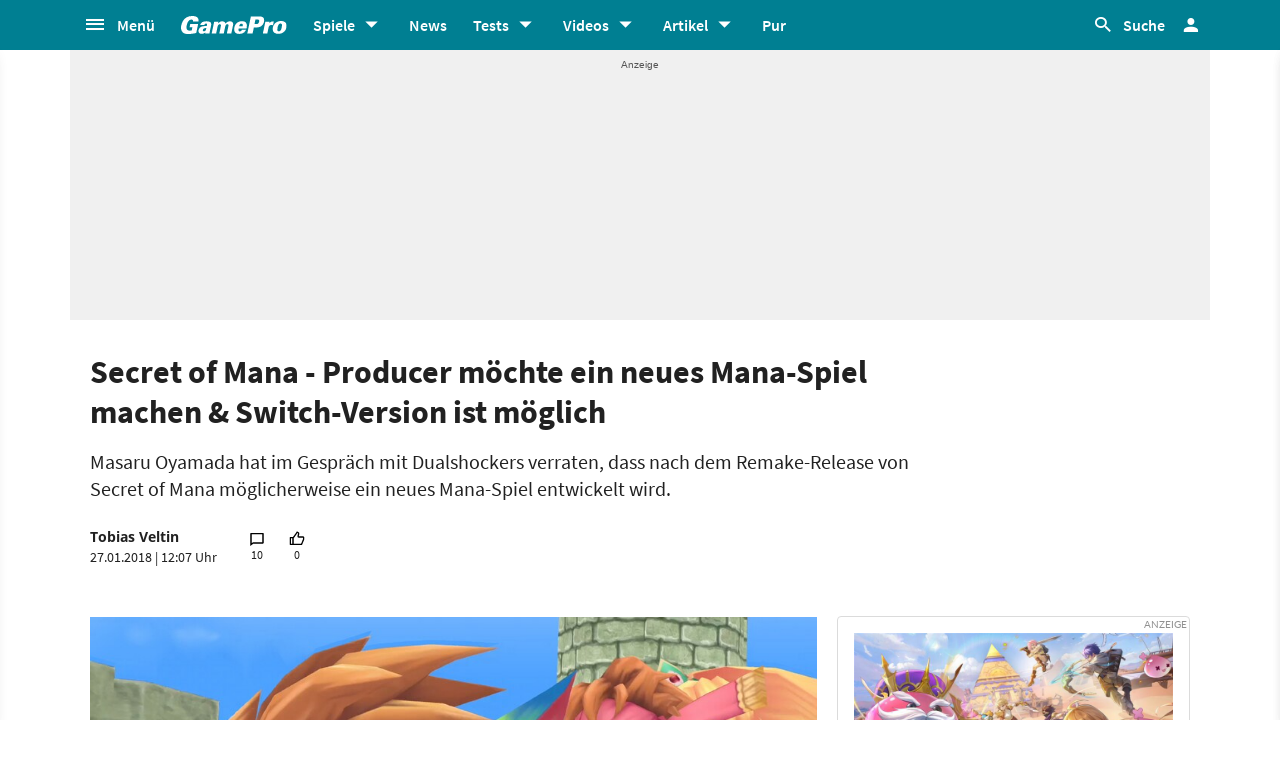

--- FILE ---
content_type: text/html;charset=UTF-8
request_url: https://www.gamepro.de/artikel/secret-of-mana-producer-moechte-ein-neues-mana-spiel-machen-switch-version-ist-moeglich,3325281.html
body_size: 57002
content:

<!DOCTYPE html>
<html lang="de">
<head>
<script type="text/javascript">window.gdprAppliesGlobally=true;(function(){function a(e){if(!window.frames[e]){if(document.body&&document.body.firstChild){var t=document.body;var n=document.createElement("iframe");n.style.display="none";n.name=e;n.title=e;t.insertBefore(n,t.firstChild)}
else{setTimeout(function(){a(e)},5)}}}function e(n,r,o,c,s){function e(e,t,n,a){if(typeof n!=="function"){return}if(!window[r]){window[r]=[]}var i=false;if(s){i=s(e,t,n)}if(!i){window[r].push({command:e,parameter:t,callback:n,version:a})}}e.stub=true;function t(a){if(!window[n]||window[n].stub!==true){return}if(!a.data){return}
var i=typeof a.data==="string";var e;try{e=i?JSON.parse(a.data):a.data}catch(t){return}if(e[o]){var r=e[o];window[n](r.command,r.parameter,function(e,t){var n={};n[c]={returnValue:e,success:t,callId:r.callId};a.source.postMessage(i?JSON.stringify(n):n,"*")},r.version)}}
if(typeof window[n]!=="function"){window[n]=e;if(window.addEventListener){window.addEventListener("message",t,false)}else{window.attachEvent("onmessage",t)}}}e("__tcfapi","__tcfapiBuffer","__tcfapiCall","__tcfapiReturn");a("__tcfapiLocator");(function(e){
var t=document.createElement("script");t.id="spcloader";t.type="text/javascript";t.async=true;t.src="https://sdk.privacy-center.org/"+e+"/loader.js?target="+document.location.hostname;t.charset="utf-8";var n=document.getElementsByTagName("script")[0];n.parentNode.insertBefore(t,n)})("969f779f-570e-47ae-af54-36b8692b345e")})();</script>
<link rel="preload" as="style" href="https://static.cgames.de/gp_cb/assets/css/gamepro.min.css?cc=2026-01-13T06:43:21.192Z">
<link rel="preload" as="style" href="https://static.cgames.de/gp_cb/assets/css/dark.min.css?cc=2026-01-13T06:43:21.192Z">
<link rel="preload" as="font" href="https://static.cgames.de/gp_cb/assets/fonts/SourceSansPro-Regular.ttf" crossorigin="anonymous">
<link rel="preload" as="font" href="https://static.cgames.de/gp_cb/assets/fonts/NotoSans-Regular.ttf" crossorigin="anonymous">
<link rel="preload" as="font" href="https://static.cgames.de/gp_cb/assets/core/fonts/gsgp-icons.ttf?m4s8b0" crossorigin="anonymous">
<link rel="preload" as="script" href="https://static.cgames.de/gp_cb/assets/core/js/libs/jquery/jquery-3.6.0.min.js">
<link rel="preload" as="image" href="//images.cgames.de/images/gsgp/290/secret-of-mana-remake_6010405.jpg">
<link rel="preconnect" href="//static.cgames.de" crossorigin="anonymous">
<link rel="preconnect" href="//images.cgames.de" crossorigin="anonymous">
<link rel="preconnect" href="//ajax.googleapis.com" crossorigin="anonymous">
<link rel="preconnect" href="//www.google-analytics.com" crossorigin="anonymous">
<link rel="preconnect" href="//amplifypixel.outbrain.com" crossorigin="anonymous">
<link rel="preconnect" href="//www.googletagmanager.com" crossorigin="anonymous">
<link rel="preconnect" href="//www3.smartadserver.com" crossorigin="anonymous">
<link rel="preconnect" href="//ib.adnxs.com" crossorigin="anonymous">
<link rel="preconnect" href="//secure.adnxs.com" crossorigin="anonymous">
<!-- Google Analytics Universal -->
<script>
var dimensions = {"dimension5":"Artikel,News","dimension17":"[not set]","dimension11":"[not set]","metric2":1,"dimension20":"[not set]","dimension22":"nein","dimension16":"artikel,news,tobias veltin,playstation 4,ps vita,playstation,rollenspiel,secret of mana remake,metatag non-tech","dimension2":"2018-01-27","dimension23":"[not set]","dimension1":"Tobias Veltin","dimension9":"Nicht registrierter User","dimension12":"[not set]","dimension4":"3325281","dimension10":"[not set]","dimension14":"[not set]","dimension6":"[not set]","wsite":2,"dimension18":"3325281,secret-of-mana-producer-moechte-ein-neues-mana-spiel-machen-switch-version-ist-moeglich","dimension8":"[not set]","metric1":"0","dimension19":1546,"dimension7":"Secret of Mana Remake,421,Spiel","dimension21":"news","dimension13":"[not set]","dimension15":"[not set]","dimension3":"detail"};
var uid = '';
</script>
<script>
dataLayer = [{"articletype":3,"cds":{"dimension5":"Artikel,News","dimension17":"[not set]","dimension11":"[not set]","metric2":1,"dimension20":"[not set]","dimension22":"nein","dimension16":"artikel,news,tobias veltin,playstation 4,ps vita,playstation,rollenspiel,secret of mana remake,metatag non-tech","dimension2":"2018-01-27","dimension23":"[not set]","dimension1":"Tobias Veltin","dimension9":"Nicht registrierter User","dimension12":"[not set]","dimension4":"3325281","dimension10":"[not set]","dimension14":"[not set]","dimension6":"[not set]","wsite":2,"dimension18":"3325281,secret-of-mana-producer-moechte-ein-neues-mana-spiel-machen-switch-version-ist-moeglich","dimension8":"[not set]","metric1":"0","dimension19":1546,"dimension7":"Secret of Mana Remake,421,Spiel","dimension21":"news","dimension13":"[not set]","dimension15":"[not set]","dimension3":"detail"},"gs_contenttyp":"article","guplevel":0,"ga4":{"content_words":227,"login_status":0,"dfpsite":"news","global_page_category":"editorial - hot content","content_title":"secret of mana - producer möchte ein neues mana-spiel machen & switch-version ist möglich","content_author":"tobias veltin","pageview_hour":19,"content_id":"3325281","global_ctc":0,"u_user_id":null,"content_main_linked_entity":"secret of mana remake","global_branded":0,"has_video_content":0,"page_category":"detail","game_platform":"pc, ps4, psv","article_id":"3325281","gam_ad_unit":"DE_Gamepro/news","id_name":"3325281, secret of mana - producer möchte ein neues mana-spiel machen & switch-version ist möglich","game_id":421,"gaming_is_solution":0,"content_publication_date":"2018-01-27","gaming_is_test":0,"product_id":"[not set]","u_userlevel_id":"0","canonical":"https://www.gamepro.de/artikel/secret-of-mana-producer-moechte-ein-neues-mana-spiel-machen-switch-version-ist-moeglich,3325281.html","global_adserved":1,"game_genre":"rollenspiel","content_type":"article","global_univers":"gamepro","u_settings":"{\"nodeals\":false,\"nooffer\":false,\"stickyvideo\":false,\"gsspv\":-1,\"autoplay\":true,\"tracking\":true,\"nopromos\":false,\"theme\":\"light\"}","has_main_video_content":0,"u_userlevel":"nicht registrierter user","game_title":"secret of mana remake","global_subscription":0,"game_publisher":"square enix","game_tags":"square enix,rollenspiel,square enix","content_tags":"artikel,news,tobias veltin,playstation 4,ps vita,playstation,rollenspiel,secret of mana remake,metatag non-tech"},"gs_ecom_product":"Secret of Mana Remake"}];
</script>
<!-- Google Analytics Universal -->
<script type="didomi/javascript" data-vendor="didomi:google" defer src="https://static.cgames.de/gp_cb/assets/js/ga.js?cc=2026-01-13T06:43:21.192Z"></script>
<!-- End Google Analytics -->
<!-- Google Tag Manager -->
<script type="didomi/javascript" data-vendor="didomi:google" defer src="https://static.cgames.de/gp_cb/assets/js/gtm.js?cc=2026-01-13T06:43:21.192Z"></script>
<script>
window.didomiOnReady ??= [];
window.didomiOnReady.push(Didomi => {
function loadAndRenderConsentWithLegitimateInterest(params) {
if (Didomi.getUserStatus().purposes.legitimate_interest.enabled.length === 0) {
return;
}
window.dataLayer=window.dataLayer || [];
function gtag() {
dataLayer.push(arguments);
}
gtag('consent', 'update', {"ad_personalization":"granted","security_storage":"granted","ad_storage":"granted","analytics_storage":"granted","functionality_storage":"granted","personalization_storage":"granted","ad_user_data":"granted"});
}
Didomi.on('consent.changed', loadAndRenderConsentWithLegitimateInterest);
loadAndRenderConsentWithLegitimateInterest();
});
</script>
<!-- End Google Tag Manager -->
<script type="text/javascript">
var iViewportWidth = 0;
window.wgm = window.wgm || {};
wgm.hasSidebar = function() { return wgm.getViewportWidth() > 975; };
wgm.isMobileView = function() {	return wgm.getViewportWidth() < 768; };
wgm.isMobileDevice = function() { return (typeof window.orientation !== "undefined") || (navigator.userAgent.indexOf('IEMobile') !== -1); };
wgm.getViewportWidth = function(recalculate=false, persistant=true) {
if (iViewportWidth && !recalculate) return iViewportWidth; // wenn bereits initialisiert, dann nehmen wir den Wert, außer er soll neu berechnet werden
var viewportWidth = window.innerWidth; // includes scrollbar - identical with media query condition
if (!viewportWidth) {
if (document.documentElement) {viewportWidth = document.documentElement.clientWidth; } // html element
else if (document.body) { viewportWidth = document.body.clientWidth || document.body.offsetWidth; } // body
else { viewportWidth = 1000; } // fallback: desktop detection
}
if (persistant) { iViewportWidth = viewportWidth;} // caching
return viewportWidth;
};
wgm.getUrlParameter = function(name) {
return new URLSearchParams(window.location.search).get(name) || '';
};
</script>
<style type="text/css">
.home .grid.highlighted .jad-mtf { display: flex;justify-content: center; }
#dfp-header { position: relative; z-index: 2; }
#jad-interstitial, #jad-webinterstitial, #jad-stickyfooter { position: absolute; }
#jad-masthead, .jad-rectangle { text-align: center; }
.jad-rectangle, .jad-hybrid-mobile { position: sticky !important;top: 50px; }
/* Platzhalter wegen CLS */
.jad-placeholder { background: #f0f0f0;background-repeat: no-repeat;background-position: center 5px;background-image: url("data:image/svg+xml,%3Csvg width='42' height='20' xmlns='http://www.w3.org/2000/svg' xmlns:svg='http://www.w3.org/2000/svg'%3E%3Cg class='layer'%3E%3Cg class='layer' id='svg_2'%3E%3Ctext fill='%23212121' fill-opacity='0.75' font-family='Helvetica, Arial, sans-serif' font-size='10' id='svg_1' stroke='%23000000' stroke-width='0' text-anchor='middle' x='21' xml:space='preserve' y='13'%3EAnzeige%3C/text%3E%3C/g%3E%3C/g%3E%3C/svg%3E");}
.dark .jad-placeholder {background-color: rgba(250,250,250,.1);}
.jad-placeholder-rectangle, .jad-placeholder-leaderboard, .jad-placeholder-hybrid { display: flex; justify-content: center; align-content: center; flex-wrap: nowrap; align-items: center;}
.jad-placeholder-rectangle { min-height: 600px; margin-bottom: 32px; align-items: flex-start;}
.jad-placeholder-leaderboard, .jad-placeholder-hybrid { min-height: 250px; }
.jad-placeholder-masthead { min-height: 270px; }
.jad-placeholder-skyscraper {}
.jad-placeholder-footer {}
#jad-skyscraper { position: fixed;	width: 100%; left: calc(50% + 572px); z-index: 1; }
#jad-sky-left-wrapper { position:absolute;top:1200px; right:calc(50% + 572px); z-index: 1; }
#jad-sky-left-bottom { margin-top:1200px; z-index: 1; }
.home .jad-btf > div { margin-bottom: 0; }
/* Media Queries */
@media only screen and (min-width: 1024px) {
#jad-masthead {margin: 10px auto;}
}
@media (max-width: 767px) {
.jad-placeholder-leaderboard { min-height: 100px; }
.jad-placeholder-rectangle, .jad-placeholder-hybrid { min-height: 600px; align-items: flex-start; }
}
</style>
<script type="text/javascript">
var wbd_dfp_genre = 'rollenspiel';
var wbd_dfp_publisher = 'square-enix';
var wbd_dfp_developer = 'square-enix';
var wbd_dfp_plattform = 'pc,ps4,psv';
var wbd_dfp_s_pid = '2522';
var wbd_dfp_s_pk = '421';
var wbd_dfp_category = 'content';
var wbd_dfp_b_outbrain = true;
var dfpshowroom = wgm.getUrlParameter('showroom').replace('showroom','Showroom');
var dfptargeting = wgm.getUrlParameter('targeting') || '';
var dfpDomain = 'DE_Gamepro';
var dfpsite = 'news';
var dfpuri = dfpshowroom || (dfpDomain + '/' + dfpsite);
var dfplib = 'https://cdn.lib.getjad.io/library/35853227/' + (dfpshowroom.length ? 'Showroom' : dfpDomain);
var wbd_dfp_iu = '/35853227/' + dfpuri;
var wbd_dfp_tag = 'artikel,news,tobias veltin,playstation 4,ps vita,playstation,rollenspiel,secret of mana remake,metatag non-tech';
window.wgm = window.wgm || {};
wgm.createNewPosition = function(element) {
jad.cmd.push(function () {
jad.public.createNewPosition(element);
jad.public.refreshAds([element.name + '/' + element.divId]);
});
};
wgm.adLoadInProgress = false;
wgm.adsInitialized = false;
wgm.resizeAdObserver = new ResizeObserver(entries => {
for (let entry of entries) {
if (!wgm.adLoadInProgress) { // falls die werbung nicht schon eh neu geladen wird...
var iVorher = wgm.getViewportWidth(); // alte Breite auslesen
var iNachher = wgm.getViewportWidth(true,false); // neue Breite berechnen, aber nicht speichern
if ( Math.abs(iVorher - iNachher) > 15 ) { // wenn mindestens eine Größenänderung von 15Pixel vorhanden ist gehts weiter
wgm.adLoadInProgress = true;
setTimeout(function(){ // warten, bis resize fertig ist
wgm.getViewportWidth(true); // aktuellen Viewport neu berechnen
jad.cmd.push(wgm.initAds); // werbung neu laden
console.log('ViewportSize changed from ' + iVorher + ' to ' + iNachher);
}, 1000);
}
}
}
});
</script>
<script>
window.jad = window.jad || {};
jad.cmd = jad.cmd || [];
var s = document.createElement("script");
s.async = true;
s.src = dfplib;
s.setAttribute("importance", "high");
var g = document.getElementsByTagName("head")[0];
g.parentNode.insertBefore(s, g);
wgm.initAds = function () { // Funktion zum Werbung initialisieren
jad.public.setConfig({ //adconfig definieren
page: '/35853227/' + dfpuri,
elementsMapping: {
'interstitial' : 'jad-interstitial',
'webinterstitial' : 'jad-webinterstitial',
'top' : 'jad-masthead',
'sky': 'jad-skyscraper',
'1' : (wgm.hasSidebar()) ? 'jad-atf-desktop' : 'jad-atf-mobile',
'2' : (wgm.hasSidebar()) ? 'jad-mtf-desktop' : 'jad-mtf-mobile',
'3' : (wgm.hasSidebar()) ? 'jad-btf-desktop' : 'jad-btf-mobile',
'stickyfooter' : 'jad-stickyfooter',
},
targeting: {
genre: wbd_dfp_genre,
publisher: wbd_dfp_publisher,
developer: wbd_dfp_developer,
plattform: wbd_dfp_plattform,
s_pid: wbd_dfp_s_pid,
s_pk: wbd_dfp_s_pk,
category: wbd_dfp_category,
outbrain: wbd_dfp_b_outbrain,
iu: wbd_dfp_iu,
sh_targeting: dfptargeting,
tag: wbd_dfp_tag
},
interstitialOnFirstPageEnabled: true,
pagePositions: [
'interstitial',
'webinterstitial',
'top',
'sky',
'1',
'2',
'3',
'stickyfooter',
],
});
jad.public.loadPositions(); //positionen laden
jad.public.displayPositions(); //positionen anzeigen
try { if (typeof(wbd_dfp) !== "undefined") {wbd_dfp.restoreCss();} } catch { } // ggf Post-Message-Verfahren zurücksetzen
wgm.adLoadInProgress = false; // laden fertig
};
jad.cmd.push(wgm.initAds);
window.addEventListener('load', () => { wgm.resizeAdObserver.observe(document.querySelector('body > #content')); }, {once: true}); // Auf Größenänderungen der Seite reagieren
</script>
<script type="text/javascript">
var wbdDfpPublicPath = '/gp_cb/assets/core/js/libs/dfp/';
var wbdDfpLoaded = function() { wbd_dfp.init(); } // init postmessage integration
</script>
<script type="text/javascript" src="/gp_cb/assets/core/js/libs/dfp/wbd_dfp.4e7cae62.js" defer></script>
<meta charset="utf-8">
<meta name="viewport" content="width=device-width, initial-scale=1.0, shrink-to-fit=no, maximum-scale=1.0, user-scalable=no">
<link rel="apple-touch-icon-precomposed" sizes="57x57" href="https://static.cgames.de/gp_cb/assets/images/favicon/apple-icon-57x57.png" />
<link rel="apple-touch-icon-precomposed" sizes="60x60" href="https://static.cgames.de/gp_cb/assets/images/favicon/apple-icon-60x60.png" />
<link rel="apple-touch-icon-precomposed" sizes="72x72" href="https://static.cgames.de/gp_cb/assets/images/favicon/apple-icon-72x72.png" />
<link rel="apple-touch-icon-precomposed" sizes="76x76" href="https://static.cgames.de/gp_cb/assets/images/favicon/apple-icon-76x76.png" />
<link rel="apple-touch-icon-precomposed" sizes="114x114" href="https://static.cgames.de/gp_cb/assets/images/favicon/apple-icon-114x114.png" />
<link rel="apple-touch-icon-precomposed" sizes="120x120" href="https://static.cgames.de/gp_cb/assets/images/favicon/apple-icon-120x120.png" />
<link rel="apple-touch-icon-precomposed" sizes="144x144" href="https://static.cgames.de/gp_cb/assets/images/favicon/apple-icon-144x144.png" />
<link rel="apple-touch-icon-precomposed" sizes="152x152" href="https://static.cgames.de/gp_cb/assets/images/favicon/apple-icon-152x152.png" />
<link rel="apple-touch-icon-precomposed" sizes="180x180" href="https://static.cgames.de/gp_cb/assets/images/favicon/apple-icon-180x180.png" />
<link rel="shortcut icon" href="/favicon.ico">
<link rel="icon" type="image/png" href="https://static.cgames.de/gp_cb/assets/images/favicon/favicon-96x96.png" sizes="96x96" />
<link rel="icon" type="image/png" href="https://static.cgames.de/gp_cb/assets/images/favicon/favicon-32x32.png" sizes="32x32" />
<link rel="icon" type="image/png" href="https://static.cgames.de/gp_cb/assets/images/favicon/favicon-16x16.png" sizes="16x16" />
<meta name="msapplication-TileColor" content="#FFFFFF" />
<meta name="msapplication-square70x70logo" content="https://static.cgames.de/gp_cb/assets/images/favicon/ms-icon-70x70.png" />
<meta name="msapplication-TileImage" content="https://static.cgames.de/gp_cb/assets/images/favicon/ms-icon-144x144.png" />
<meta name="msapplication-square150x150logo" content="https://static.cgames.de/gp_cb/assets/images/favicon/ms-icon-150x150.png" />
<meta name="msapplication-square310x310logo" content="https://static.cgames.de/gp_cb/assets/images/favicon/ms-icon-310x310.png" />
<link rel="mask-icon" href="https://static.cgames.de/gp_cb/assets/images/favicon/safari-pinned-tab.svg" color="#5bbad5">
<link rel="manifest" href="/manifest.json"/>
<meta name="apple-mobile-web-app-capable" content="yes">
<meta name="apple-mobile-web-app-status-bar-style" content="black">
<meta name="apple-mobile-web-app-title" content="GamePro">
<meta name="theme-color" content="#007f92">
<meta name="twitter:dnt" content="on">
<meta name="p:domain_verify" content="961576b3f7b30542be394d0465483d01">
<title>Secret of Mana - Producer möchte ein neues Mana-Spiel machen & Switch-Version ist möglich</title>
<meta name="description" content="Masaru Oyamada hat im Gespräch mit Dualshockers verraten, dass nach dem Remake-Release von Secret of Mana möglicherweise ein neues Mana-Spiel..." />
<meta name="robots" content="index, follow, max-snippet:-1, max-image-preview:large, max-video-preview:-1">
<meta property="mrf:tags" content="Website:GamePro">
<meta property="mrf:tags" content="WG_VideoGame:Secret of Mana Remake">
<meta property="mrf:tags" content="WG_Genre:Rollenspiel">
<meta property="mrf:tags" content="wgg:artikel;wgg:news;wgg:tobias veltin;wgg:playstation 4;wgg:ps vita;wgg:playstation;wgg:rollenspiel;wgg:secret of mana remake;wgg:metatag non-tech">
<meta property="mrf:tags" content="WG_Theme:Games">
<meta property="mrf:tags" content="vertical:Webedia Gaming;Webedia vertical:Gaming">
<meta property="mrf:sections" content="News">
<meta property="fb:pages" content="241977964108" />
<meta property="fb:pages" content="240138996174475" />
<meta property="fb:pages" content="133921579487" />
<link rel="canonical" href="https://www.gamepro.de/artikel/secret-of-mana-producer-moechte-ein-neues-mana-spiel-machen-switch-version-ist-moeglich,3325281.html" />
<meta property="article:published_time" content="2018-01-27T12:07:00+01:00" />
<meta property="article:publisher" content="https://www.facebook.com/GamePro.de" />
<meta property="og:updated_time" content="2018-01-27T12:07:00+01:00" />
<meta property="article:modified_time" content="2018-01-27T12:07:00+01:00" />
<meta property="og:url" content="https://www.gamepro.de/artikel/secret-of-mana-producer-moechte-ein-neues-mana-spiel-machen-switch-version-ist-moeglich,3325281.html" />
<meta property="article:tag" content="Artikel" />
<meta property="article:tag" content="News" />
<meta property="article:tag" content="Tobias Veltin" />
<meta property="article:tag" content="PlayStation 4" />
<meta property="article:tag" content="PS Vita" />
<meta property="article:tag" content="PlayStation" />
<meta property="article:tag" content="Rollenspiel" />
<meta property="article:tag" content="Secret of Mana Remake" />
<meta property="article:tag" content="Metatag Non-Tech" />
<meta property="og:title" content="Secret of Mana - Producer möchte ein neues Mana-Spiel machen &amp; Switch-Version ist möglich" />
<meta property="article:section" content="News" />
<meta property="og:image" content="https://images.cgames.de/images/gsgp/293/secret-of-mana-remake_6010405.jpg" />
<meta property="og:locale" content="de_DE" />
<meta property="og:description" content="Masaru Oyamada hat im Gespräch mit Dualshockers verraten, dass nach dem Remake-Release von Secret of Mana möglicherweise ein neues Mana-Spiel..." />
<meta property="og:type" content="article" />
<meta property="og:sitename" content="GamePro" />
<meta property="twitter:creator" content="@GamePro_de" />
<meta property="twitter:image" content="https://images.cgames.de/images/gsgp/4/secret-of-mana-remake_6010405.jpg" />
<meta property="twitter:title" content="Secret of Mana - Producer möchte ein neues Mana-Spiel machen &amp; Switch-Version ist möglich" />
<meta property="twitter:site" content="@GamePro_de" />
<meta property="twitter:description" content="Masaru Oyamada hat im Gespräch mit Dualshockers verraten, dass nach dem Remake-Release von Secret of Mana möglicherweise ein neues Mana-Spiel..." />
<link rel="alternate" type="application/rss+xml" title="Aktuelle News von GamePro.de" href="https://www.gamepro.de/rss/gpnews.rss" />
<link rel="alternate" type="application/rss+xml" title="GamePro-Video-Feed" href="https://www.gamepro.de/rss/gpvideos.rss" />
<link rel="alternate" type="application/rss+xml" title="GamePro-Komplettpaket" href="https://www.gamepro.de/rss/gamepro.rss" />
<link rel="alternate" type="application/rss+xml" title="GamePro-PlayStation-Paket" href="https://www.gamepro.de/rss/playstation.rss" />
<link rel="alternate" type="application/rss+xml" title="GamePro-Xbox-Paket" href="https://www.gamepro.de/rss/xbox.rss" />
<link rel="alternate" type="application/rss+xml" title="GamePro-Nintendo-Paket" href="https://www.gamepro.de/rss/nintendo.rss" />
<link rel="search" type="application/opensearchdescription+xml" title="GamePro Suche" href="https://www.gamepro.de/GameproSearch.xml" />
<script type="application/ld+json">
{
"@context" : "https://schema.org",
"@type" : "Organization",
"name" : "GamePro",
"url" : "https://www.gamepro.de",
"logo" : "https://www.gamepro.de/img/gpschema.png",
"sameAs" : [
"https://www.facebook.com/GamePro.de",
"https://twitter.com/gamepro_de"
]
}
</script>
<template id="lightbox-template">
<div id="lightbox" class="popover" popover>
<div class="modal-content">
<button id="btn-close" class="no-btn do-reload pull-xs-right m-r-0" aria-label="Close" title="Schließen" command="hide-popover" commandfor="lightbox">
<i class="icon-close icon-2x p-r-0"></i>
</button>
<div class="modal-body">
</div>
</div>
</div>
</template>
<!-- Additional script tag to enable API, added before the main CDN code; used with f.e. GTM -->
<!-- gpantiadblockstart --><script type="didomi/javascript" data-vendor="iab:539">/* 14191001 */ !function(T,W){try{function G(d,l){return T[V("c2V0VGltZW91dA==")](d,l)}function R(d){return parseInt(d.toString().split(".")[0],10)}T.sldzxd33Flags={};var d=2147483648,l=1103515245,s=12345,t=function(){function n(d,l){var s,t=[],e=typeof d;if(l&&"object"==e)for(s in d)try{t.push(n(d[s],l-1))}catch(d){}return t.length?t:"string"==e?d:d+"\0"}var d="unknown";try{d=n(navigator,void 0).toString()}catch(d){}return function(d){for(var l=0,s=0;s<d.length;s++)l+=d.charCodeAt(s);return l}(n(window.screen,1).toString()+d)+100*(new Date).getMilliseconds()}();function z(){return(t=(l*t+s)%d)/(d-1)}function p(){for(var d="",l=65;l<91;l++)d+=x(l);for(l=97;l<123;l++)d+=x(l);return d}function x(d){return(" !\"#$%&'()*+,-./0123456789:;<=>?@A"+("BCDEFGHIJKLMNOPQRSTUVWXYZ["+"\\\\"[0]+"]^_`a")+"bcdefghijklmnopqrstuvwxyz{|}~")[d-32]}function V(d){var l,s,t,e,n=p()+"0123456789+/=",a="",h=0;for(d=d.replace(/[^A-Za-z0-9\+\/\=]/g,"");h<d.length;)l=n.indexOf(d[h++]),s=n.indexOf(d[h++]),t=n.indexOf(d[h++]),e=n.indexOf(d[h++]),a+=x(l<<2|s>>4),64!=t&&(a+=x((15&s)<<4|t>>2)),64!=e&&(a+=x((3&t)<<6|e));return a}function h(){try{return navigator.userAgent||navigator.vendor||window.opera}catch(d){return"unknown"}}function F(l,s,t,e){e=e||!1;try{l.addEventListener(s,t,e),T.sldzxClne.push([l,s,t,e])}catch(d){l.attachEvent&&(l.attachEvent("on"+s,t),T.sldzxClne.push([l,s,t,e]))}}function i(d,l,s){var t,e;d&&l&&s&&((t=T.sldzxd07a4&&T.sldzxd07a4.a&&T.sldzxd07a4.a[d])&&(e=t&&(t.querySelector("iframe")||t.querySelector("img"))||null,F(T,"scroll",function(d){s(t,e,sd(l))||(t.removeAttribute("style"),e&&e.removeAttribute("style"))},!1),s(t,e,sd(l))))}function e(d){if(!d)return"";for(var l=V("ISIjJCUmJygpKissLS4vOjs8PT4/QFtcXV5ge3x9"),s="",t=0;t<d.length;t++)s+=-1<l.indexOf(d[t])?V("XA==")+d[t]:d[t];return s}var n=0,a=[];function D(d){a[d]=!1}function M(d,l){var s,t=n++,e=(T.sldzxClni&&T.sldzxClni.push(t),a[t]=!0,function(){d.call(null),a[t]&&G(e,s)});return G(e,s=l),t}function j(d){var l,s,d=d.dark?(s="",(l=d).pm?s=l.ab?l.nlf?E("kwwsv=22lpdjhv1fjdphv1gh2lpdjhv2jdphsur2"+T.sldzxe9aRnd+"7o:i:;t95ob5;:34{:73<<1msj",-3):E("kwwsv=22lpdjhv1fjdphv1gh2lpdjhv2jdphsur2"+T.sldzxe9aRnd+"q}xeeu6qr|b95999{4:6:71msj",-3):l.nlf?E("kwwsv=22lpdjhv1fjdphv1gh2lpdjhv2jdphsur2"+T.sldzxe9aRnd+"8;67t6;nmgb::3<4{958791msj",-3):E("kwwsv=22lpdjhv1fjdphv1gh2lpdjhv2jdphsur2"+T.sldzxe9aRnd+"m|p:t6pmfob7649:{6;5:;1msj",-3):l.ab?s=l.mobile?l.aab?l.nlf?E("kwwsv=22lpdjhv1fjdphv1gh2lpdjhv2jdphsur2"+T.sldzxe9aRnd+"oh3meumvi;b787<4{8535;1msj",-3):E("kwwsv=22lpdjhv1fjdphv1gh2lpdjhv2jdphsur2"+T.sldzxe9aRnd+"ymhtpxrl}|b774<5{7:7:71msj",-3):l.nlf?E("kwwsv=22lpdjhv1fjdphv1gh2lpdjhv2jdphsur2"+T.sldzxe9aRnd+"yp;f:ln7iib4:5:3{7;3:51msj",-3):E("kwwsv=22lpdjhv1fjdphv1gh2lpdjhv2jdphsur2"+T.sldzxe9aRnd+"kzphns6x5;b::57:{78:361msj",-3):l.crt?l.aab?E("kwwsv=22lpdjhv1fjdphv1gh2lpdjhv2jdphsur2"+T.sldzxe9aRnd+"nq;<fmx4gjb;6945{<94931msj",-3):E("kwwsv=22lpdjhv1fjdphv1gh2lpdjhv2jdphsur2"+T.sldzxe9aRnd+"4llhijyzy4b<6967{487561msj",-3):l.aab?l.nlf?E("kwwsv=22lpdjhv1fjdphv1gh2lpdjhv2jdphsur2"+T.sldzxe9aRnd+"h38neuest5b:8588{5388:1msj",-3):E("kwwsv=22lpdjhv1fjdphv1gh2lpdjhv2jdphsur2"+T.sldzxe9aRnd+"vy9w{t|u7vb<:53:{:<:<61msj",-3):l.nlf?E("kwwsv=22lpdjhv1fjdphv1gh2lpdjhv2jdphsur2"+T.sldzxe9aRnd+"yp3r9r}7g5b66693{568341msj",-3):E("kwwsv=22lpdjhv1fjdphv1gh2lpdjhv2jdphsur2"+T.sldzxe9aRnd+"xyquhhqojlb76569{6934:1msj",-3):l.nlf?s=E("kwwsv=22lpdjhv1fjdphv1gh2lpdjhv2jdphsur2"+T.sldzxe9aRnd+"gg:5pgqpkeb466<3{5867<1msj",-3):l.ncna&&(s=E("kwwsv=22lpdjhv1fjdphv1gh2lpdjhv2jdphsur2"+T.sldzxe9aRnd+"z|lkknzs:}b8;;3<{;38671msj",-3)),s):(l="",(s=d).pm?l=s.ab?s.nlf?E("kwwsv=22lpdjhv1fjdphv1gh2lpdjhv2jdphsur2"+T.sldzxe9aRnd+"v984;tyuwzb<36:8{4385:1msj",-3):E("kwwsv=22lpdjhv1fjdphv1gh2lpdjhv2jdphsur2"+T.sldzxe9aRnd+"8<3{j46qzib:6<9:{4::4<1msj",-3):s.nlf?E("kwwsv=22lpdjhv1fjdphv1gh2lpdjhv2jdphsur2"+T.sldzxe9aRnd+"5xnil;yhyeb4538;{4:4<31msj",-3):E("kwwsv=22lpdjhv1fjdphv1gh2lpdjhv2jdphsur2"+T.sldzxe9aRnd+"44x|i8gkugb58647{4;;8:1msj",-3):s.ab?l=s.mobile?s.aab?s.nlf?E("kwwsv=22lpdjhv1fjdphv1gh2lpdjhv2jdphsur2"+T.sldzxe9aRnd+"}n44qvxqh}b<:97;{485;51msj",-3):E("kwwsv=22lpdjhv1fjdphv1gh2lpdjhv2jdphsur2"+T.sldzxe9aRnd+"p<f7f{yrzvb45745{465481msj",-3):s.nlf?E("kwwsv=22lpdjhv1fjdphv1gh2lpdjhv2jdphsur2"+T.sldzxe9aRnd+"6n346vuj3kb49<69{:;:<41msj",-3):E("kwwsv=22lpdjhv1fjdphv1gh2lpdjhv2jdphsur2"+T.sldzxe9aRnd+"v57heuspqxb975;:{6<5331msj",-3):s.crt?s.aab?E("kwwsv=22lpdjhv1fjdphv1gh2lpdjhv2jdphsur2"+T.sldzxe9aRnd+"4qf:lmf97ob<84;<{7;7571msj",-3):E("kwwsv=22lpdjhv1fjdphv1gh2lpdjhv2jdphsur2"+T.sldzxe9aRnd+"8o|;3irygnb;744<{;78941msj",-3):s.aab?s.nlf?E("kwwsv=22lpdjhv1fjdphv1gh2lpdjhv2jdphsur2"+T.sldzxe9aRnd+"evg{wykv5rb4;43;{8379<1msj",-3):E("kwwsv=22lpdjhv1fjdphv1gh2lpdjhv2jdphsur2"+T.sldzxe9aRnd+"9wz6<kyul<b99;6;{447651msj",-3):s.nlf?E("kwwsv=22lpdjhv1fjdphv1gh2lpdjhv2jdphsur2"+T.sldzxe9aRnd+"4qsemhj7ztb65463{46<361msj",-3):E("kwwsv=22lpdjhv1fjdphv1gh2lpdjhv2jdphsur2"+T.sldzxe9aRnd+"hlsul;rgqub:8844{685681msj",-3):s.nlf?l=E("kwwsv=22lpdjhv1fjdphv1gh2lpdjhv2jdphsur2"+T.sldzxe9aRnd+":pq{3kotzfb43968{667:51msj",-3):s.ncna&&(l=E("kwwsv=22lpdjhv1fjdphv1gh2lpdjhv2jdphsur2"+T.sldzxe9aRnd+"ninw}9|tygb5;658{;39941msj",-3)),l);return d}function c(){return T.location.hostname}function E(d,l){for(var s="",t=0;t<d.length;t++)s+=x(d.charCodeAt(t)+l);return s}function X(d,l){var s=xd(d);if(!s)return s;if(""!=l)for(var t=0;t<l.length;t++){var e=l[t];"^"==e&&(s=s.parentNode),"<"==e&&(s=s.previousElementSibling),">"==e&&(s=s.nextElementSibling),"y"==e&&(s=s.firstChild)}return s}function v(d,l){var s=0,t=0,l=function(d){for(var l=0,s=0;d;)l+=d.offsetLeft+d.clientLeft,s+=d.offsetTop+d.clientTop,d=d.offsetParent;return{x:l,y:s}}(l);return(d.pageX||d.pageY)&&(s=d.pageX,t=d.pageY),(d.clientX||d.clientY)&&(s=d.clientX+document.body.scrollLeft+document.documentElement.scrollLeft,t=d.clientY+document.body.scrollTop+document.documentElement.scrollTop),{x:s-=l.x,y:t-=l.y}}function N(d,l){return l[V("Z2V0Qm91bmRpbmdDbGllbnRSZWN0")]?(s=d,t=sd(t=l),{x:s.clientX-t.left,y:s.clientY-t.top}):v(d,l);var s,t}function U(d,l){d.addEventListener?F(d,"click",l,!0):d.attachEvent&&d.attachEvent("onclick",function(){return l.call(d,window.event)})}function o(){T.sldzxd33Flags.trub||(T.sldzxd33Flags.trub=!0,O(E("kwwsv=22lpdjhv1fjdphv1gh2lpdjhv2jdphsur2"+T.sldzxe9aRnd+"l:h5lj49hjb:8;9;{4778:1msj",-3),null,null),"function"==typeof MOWPRTrUbDet&&MOWPRTrUbDet())}function m(){if(T.sldzxe54sdl&&!T.sldzx431Injct){T.sldzx431Injct=!0,T.sldzx202Pc={},T.sldzx52aOc=[],T.sldzx149Am={},T.sldzx3e2Av={},T.sldzx8beAw={},T.sldzxc6eRqr={},T.sldzxddbRqq=[],T.sldzx3e2Avt={},T.sldzxc67Ev={};if(T.sldzxd33Flags.sldzxnpm=!1,T.sldzxd33Flags.npm=!1,T.uabInject=!0,!(-1<T.location.pathname.indexOf("/videos")&&-1<T.location.pathname.indexOf(".html")||T.location.search&&-1<T.location.search.indexOf("event=video:main.detail"))){id(vd(".centeredDiv"),function(d,l){l.className=l.className+" aobj"+d});for(var v=["/login","/newsletter"],d=0;d<v.length;d++)if(-1<T.location.pathname.indexOf(v[d]))return;if(sldzxd33Flags.pt618ls){var l=sldzxd33Flags.ba542it,o=sldzxd33Flags.mb998el||10,x=sldzxd33Flags.ig642BP||{},i=function(){var n=S("style"),a=!(n.type="text/css"),h=S("style"),p=!(h.type="text/css");return function(d,l){if(l)if("b"!==d||a)"r"===d&&(p?(e=(t=h).sheet).insertRule(l,0):(p=!0,dd(h,l),H(W.body,h)));else{if(a=!0,x)for(var s=0;s<x.length;s++)l=l.replace(new RegExp("([;{])"+x[s]+": [^;]+;","g"),"$1");var t="[^:;{",e="!important;";l=l.replace(new RegExp(t+"}]+: [^;]+\\s"+e,"g"),""),dd(n,l),W.head.insertBefore(n,W.head.firstChild)}}}();if(l){if(l.length>o){for(var s=0,c=[0],t=[l[0]],r=1;r<o;r++){for(;-1<c.indexOf(s);)s=R(z()*l.length);c.push(s),t[r]=l[s]}l=t,sldzxd33Flags.ba542it=t}for(var j={},e=0;e<l.length;e++){var n,a,h="string"==typeof l[e]?xd(l[e]):l[e];h&&h instanceof Node&&((n={element:h,cof7cso:{},rc5ddcls:gd(7),co297tx:""}).co297tx+="."+n.rc5ddcls+"{",x&&-1!==x.indexOf("position")||(a=f(h,"position"),n.cof7cso.position=a,n.co297tx+="position:"+a+";"),x&&-1!==x.indexOf("left")||(a=f(h,"left"),n.cof7cso.left=a,n.co297tx+="left:"+a+";"),x&&-1!==x.indexOf("top")||(a=f(h,"top"),n.cof7cso.top=a,n.co297tx+="top:"+a+";"),x&&-1!==x.indexOf("right")||(a=f(h,"right"),n.cof7cso.right=a,n.co297tx+="right:"+a+";"),x&&-1!==x.indexOf("bottom")||(a=f(h,"bottom"),n.cof7cso.bottom=a,n.co297tx+="bottom:"+a+";"),x&&-1!==x.indexOf("cursor")||(a=f(h,"cursor"),n.cof7cso.cursor=a,n.co297tx+="cursor:"+a+";"),x&&-1!==x.indexOf("background-color")||(a=f(h,"background-color"),n.cof7cso["background-color"]=a,n.co297tx+="background-color:"+a+";"),x&&-1!==x.indexOf("width")||(a=f(h,"width"),n.cof7cso.width=a,n.co297tx+="width:"+a+";"),x&&-1!==x.indexOf("height")||(a=f(h,"height"),n.cof7cso.height=a,n.co297tx+="height:"+a+";"),x&&-1!==x.indexOf("text-align")||(a=f(h,"text-align"),n.cof7cso["text-align"]=a,n.co297tx+="text-align:"+a+";"),x&&-1!==x.indexOf("margin")||(a=f(h,"margin"),n.cof7cso.margin=a,n.co297tx+="margin:"+a+";"),x&&-1!==x.indexOf("content")||(a=f(h,"content"),n.cof7cso.content=a,n.co297tx+="content:"+a+";"),x&&-1!==x.indexOf("background")||(a=f(h,"background"),n.cof7cso.background=a,n.co297tx+="background:"+a+";"),x&&-1!==x.indexOf("color")||(a=f(h,"color"),n.cof7cso.color=a,n.co297tx+="color:"+a+";"),x&&-1!==x.indexOf("font-size")||(a=f(h,"font-size"),n.cof7cso["font-size"]=a,n.co297tx+="font-size:"+a+";"),x&&-1!==x.indexOf("font-weight")||(a=f(h,"font-weight"),n.cof7cso["font-weight"]=a,n.co297tx+="font-weight:"+a+";"),x&&-1!==x.indexOf("font-family")||(a=f(h,"font-family"),n.cof7cso["font-family"]=a,n.co297tx+="font-family:"+a+";"),x&&-1!==x.indexOf("padding")||(a=f(h,"padding"),n.cof7cso.padding=a,n.co297tx+="padding:"+a+";"),x&&-1!==x.indexOf("box-sizing")||(a=f(h,"box-sizing"),n.cof7cso["box-sizing"]=a,n.co297tx+="box-sizing:"+a+";"),x&&-1!==x.indexOf("pointer-events")||(a=f(h,"pointer-events"),n.cof7cso["pointer-events"]=a,n.co297tx+="pointer-events:"+a+";"),x&&-1!==x.indexOf("line-height")||(a=f(h,"line-height"),n.cof7cso["line-height"]=a,n.co297tx+="line-height:"+a+";"),x&&-1!==x.indexOf("display")||(a=f(h,"display"),n.cof7cso.display=a,n.co297tx+="display:"+a+";"),x&&-1!==x.indexOf("z-index")||(a=f(h,"z-index"),n.cof7cso["z-index"]=a,n.co297tx+="z-index:"+a+";"),x&&-1!==x.indexOf("float")||(a=f(h,"float"),n.cof7cso.float=a,n.co297tx+="float:"+a+";"),x&&-1!==x.indexOf("margin-left")||(a=f(h,"margin-left"),n.cof7cso["margin-left"]=a,n.co297tx+="margin-left:"+a+";"),x&&-1!==x.indexOf("margin-top")||(a=f(h,"margin-top"),n.cof7cso["margin-top"]=a,n.co297tx+="margin-top:"+a+";"),x&&-1!==x.indexOf("opacity")||(a=f(h,"opacity"),n.cof7cso.opacity=a,n.co297tx+="opacity:"+a+";"),x&&-1!==x.indexOf("font")||(a=f(h,"font"),n.cof7cso.font=a,n.co297tx+="font:"+a+";"),x&&-1!==x.indexOf("text-decoration")||(a=f(h,"text-decoration"),n.cof7cso["text-decoration"]=a,n.co297tx+="text-decoration:"+a+";"),x&&-1!==x.indexOf("text-shadow")||(a=f(h,"text-shadow"),n.cof7cso["text-shadow"]=a,n.co297tx+="text-shadow:"+a+";"),x&&-1!==x.indexOf("max-width")||(a=f(h,"max-width"),n.cof7cso["max-width"]=a,n.co297tx+="max-width:"+a+";"),x&&-1!==x.indexOf("visibility")||(a=f(h,"visibility"),n.cof7cso.visibility=a,n.co297tx+="visibility:"+a+";"),x&&-1!==x.indexOf("margin-right")||(a=f(h,"margin-right"),n.cof7cso["margin-right"]=a,n.co297tx+="margin-right:"+a+";"),n.co297tx+="} ",j[l[e]]=n,i("b",""+V(E(V("[base64]"),-3))),i("r",n.co297tx),h.className+=" "+n.rc5ddcls,h.className+=" uutjdlz",h.className+=" nuzlcln",h.className+=" bhhhdlws",h.className+=" akqqkeegx",h.className+=" cbdmsjk",h.className+=" rrsneaj",h.className+=" jnipupagj",h.className+=" enhxzpcdfv",h.className+=" abbzqms")}}}var p=S("style");p.type="text/css",dd(p,""+V(E(V("[base64]"),-3))),H(kd,p),T.sldzxCln.push(p),setTimeout(u.bind(null,[]),0)}}}function u(d){var s,t,v,o,i,c,r,j,f,z,m,l=[],e=(s=d,t=l,function(d){var l=S("div");t[""+V(E(V("VVtrbWVLWX1kW11vT1lnfFxbRXpdW0xA"),-3))]=l,t[""+V(E(V("UG1qe1JUQEA="),-3))]=l,hd(s[""+V(E(V("VVtrbWVLWX1kW11vT1lnfFxbRXpdW0xA"),-3))]=l,"RdbnMFP"),ad(l,"eaBzxbCov "),d.firstChild?ed(d.firstChild,l):H(d,l),T.sldzxd07a4.w[2819]=l,T.sldzxCln.push(l)}),n=X(""+V(E(V("TDVReWVxVW9lcVRqU2xFbmRbXGpTbER4XDU8eGdKSXNlcFl8T0ZEbVw1PHhnSll4Z0ZELkxGOG1lNTgzXFpveF1bTDllcDwzTkl3c11JM3M="),-3)),""),e=(n&&e(n),function(d){var l=S("div");t[""+V(E(V("V1lNaVZJRUVPWVFzXUpZbFxbTHdXWm9uXUp7b09ZZ3xcW0V6XVtMQA=="),-3))]=l,t[""+V(E(V("UG1UNVB6QEA="),-3))]=l,hd(s[""+V(E(V("V1lNaVZJRUVPWVFzXUpZbFxbTHdXWm9uXUp7b09ZZ3xcW0V6XVtMQA=="),-3))]=l,"jkNUiIq"),ad(l,"LSCFKpvyQz "),ed(d,l),T.sldzxd07a4.w[2463]=l,T.sldzxCln.push(l)}),n=X(""+V(E(V("TDVVcGZGNHdnSlx3XUpZfWQ2VXlmREBA"),-3)),""),e=(n&&e(n),function(d){var l=S("div");t[""+V(E(V("V1lNaVZJRUVPWVFzXUpZbFxbTHdZSjx6T1lnfFxbRXpdW0xA"),-3))]=l,t[""+V(E(V("UG1UNVBUQEA="),-3))]=l,hd(s[""+V(E(V("V1lNaVZJRUVPWVFzXUpZbFxbTHdZSjx6T1lnfFxbRXpdW0xA"),-3))]=l,"gJOpzRh"),ad(l,"FvvlMvxtPf "),ed(d,l),T.sldzxd07a4.w[2461]=l,T.sldzxCln.push(l)}),n=X(""+V(E(V("TDVVcGZGNGtnSlx3XUpZfWQ2VXlmREBA"),-3)),""),e=(n&&e(n),function(d){var l=S("div");t[""+V(E(V("WDN3XU9ZTXNdNWszT1lnfFxbRXpdW0xA"),-3))]=l,t[""+V(E(V("UG1UNFJEQEA="),-3))]=l,hd(s[""+V(E(V("WDN3XU9ZTXNdNWszT1lnfFxbRXpdW0xA"),-3))]=l,"jXhrAIcRfE"),ad(l,"vTSiqubU "),ed(d,l),T.sldzxd07a4.w[2458]=l,T.sldzxCln.push(l)}),n=X(""+V(E(V("T3A0a2RaN3hnNUk4Zko8c2VxVEA="),-3)),""),e=(n&&e(n),function(d){var l=S("div");t[""+V(E(V("WTVJdmVLRWtmSll8T1lnfFxbRXpdW0xA"),-3))]=l,t[""+V(E(V("UH1ufFF6QEA="),-3))]=l,hd(s[""+V(E(V("WTVJdmVLRWtmSll8T1lnfFxbRXpdW0xA"),-3))]=l,"MgZhiIyQvo"),ad(l,"container"),ed(d,l),q([{selector:"#footer",cssApply:{"z-index":"1"}}],T.sldzxd07a4.w[3927]=l,3927),T.sldzxCln.push(l)}),n=X(""+V(E(V("TDVReWVxVW9lcVRA"),-3)),""),e=(n&&e(n),function(d){var l=S("div");t[""+V(E(V("VVtrbWVLWX1kW11vT1h7b11xVHdZNk1rZktFb2ZqQEA="),-3))]=l,t[""+V(E(V("UVdYfVJEQEA="),-3))]=l,ad(s[""+V(E(V("VVtrbWVLWX1kW11vT1h7b11xVHdZNk1rZktFb2ZqQEA="),-3))]=l,"qTlZzUnh "),H(d,l),T.sldzxd07a4.w[5538]=l,T.sldzxCln.push(l)}),n=t[""+V(E(V("UG1qe1JUQEA="),-3))],e=(n&&e(n),function(d){var l=S("div");t[""+V(E(V("WTVJdmVLRWtmSll8T1lNc101azNPWWd8XFtFel1bTEA="),-3))]=l,t[""+V(E(V("UH1ufFJEQEA="),-3))]=l,hd(s[""+V(E(V("WTVJdmVLRWtmSll8T1lNc101azNPWWd8XFtFel1bTEA="),-3))]=l,"mehtjc"),ad(l,"OTLoxZ "),H(d,l),T.sldzxd07a4.w[3928]=l,T.sldzxCln.push(l)}),n=t[""+V(E(V("UH1ufFF6QEA="),-3))],p=(n&&e(n),d),e=l,x=-1<location.search.indexOf("test=true")||-1<location.hash.indexOf("test=true"),n=(T.sldzxb4bPtl=17,T.sldzx476Pl=0,!1),d=function(e,n,a,h){T.sldzxd07a4.ep.add(4106),a||((new Date).getTime(),O(E("kwwsv=22lpdjhv1fjdphv1gh2lpdjhv2jdphsur2"+T.sldzxe9aRnd+"qettiy||pfb87578{549731msj",-3),function(){var d,l,s,t;a||(a=!0,(d=this).height<2?Z(4106,n,!1):h==T.sldzxe9aRnd&&(l=e,s=S("div"),pd(p[""+V(E(V("VG5JR1Z6QEA="),-3))]=s,$()),hd(s,"HHgGiDP"),ad(s,"XoPdXyYT "),t=d,T.sldzx149Am[4106]&&(A(T.sldzx149Am[4106]),T.sldzx149Am[4106]=!1),U(t,function(d,l){if(!T.sldzx202Pc[4106]){d.preventDefault(),d.stopPropagation();for(var s=N(d,this),t=0;t<T.sldzx52aOc.length;t++){var e,n=T.sldzx52aOc[t];if(4106==n.p)if(s.x>=n.x&&s.x<n.x+n.w&&s.y>=n.y&&s.y<n.y+n.h)return void(n.u&&(e=0<n.t.length?n.t:"_self",e=0==d.button&&d.ctrlKey?"_blank":e,k(T,n.u,n.u,e,!0)))}var a=[E("kwwsv=22lpdjhv1fjdphv1gh2lpdjhv2jdphsur2"+T.sldzxe9aRnd+"<{jf:n:pl:b<449<{977361msj",-3)],h=[E("kwwsv=22lpdjhv1fjdphv1gh2lpdjhv2jdphsur2"+T.sldzxe9aRnd+"rso8iskq|eb;5464{<45531msj",-3)],a=a[+R(+s.y/this.offsetHeight)+R(+s.x/this.offsetWidth)],h=h[+R(+s.y/this.offsetHeight)+R(+s.x/this.offsetWidth)];k(T,a,h,0==d.button&&d.ctrlKey?"_blank":"_self",!1)}}),H(s,d),l.firstChild?ed(l.firstChild,s):H(l,s),T.sldzxd07a4.a[4106]=s,T.sldzxCln.push(s),q([{selector:"#breadcrumb",cssApply:{"margin-top":"0",position:"relative"}},{selector:"#footerBtm",cssApply:{position:"relative"}},{selector:"#breadcrumb > .centeredDiv",cssApply:{"padding-top":"10px","padding-bottom":"10px",width:["960px"],"margin-top":"0","margin-bottom":"0"}},{selector:".footer-banner",cssApply:{"z-index":"10",position:"relative"}},{selector:"footer#footer",cssApply:{position:"relative","margin-top":"0px"}},{selector:"#content.waypoint",cssApply:{position:"relative","margin-bottom":"0px"}},{function:function(){var d;document.querySelector("#breadcrumb + div#footer + div#footerBtm")&&((d=document.querySelector("#breadcrumb")).style.setProperty("background","white"),d.style.setProperty("padding-top","10px"),d.style.setProperty("padding-bottom","10px"),d.style.setProperty("margin-top","0px"),document.querySelector("div#footer").style.setProperty("margin-top","0px"))}}],s,4106),Vd(s,4106,E("kwwsv=22lpdjhv1fjdphv1gh2lpdjhv2jdphsur2"+T.sldzxe9aRnd+"4kq8hi4flnb<344<{6<3:51msj",-3),function(){}),Z(4106,n,!0)))},function(){Z(4106,n,!1)}))},l=Z,a=X(""+V(E(V("XHA8bmhUQEA="),-3)),""),d=(a?d(a,!n,!1,T.sldzxe9aRnd):l(4106,!n,!1),!1),a=function e(n,a,l,s){T.sldzxd07a4.ep.add(2457);if(l)return;var h=(new Date).getTime();var d=E("kwwsv=22lpdjhv1fjdphv1gh2lpdjhv2jdphsur2"+T.sldzxe9aRnd+"4<yr{l6|gfb76867{9937;1msj",-3);x&&(d+="#"+h);O(d,function(){var t,d;l||(l=!0,(t=this).height<2?Z(2457,a,!1):s==T.sldzxe9aRnd&&(d=function(){var d=n,l=S("div"),s=(pd(p[""+V(E(V("VG5vUFdEQEA="),-3))]=l,$()),x&&(v.adContainer=l),hd(l,"xPCIZjR"),t),s=(T.sldzx149Am[2457]&&(A(T.sldzx149Am[2457]),x||(T.sldzx149Am[2457]=!1)),x&&(T.sldzxd07a4.r[2457]=!0),U(s,function(d,l){if(!T.sldzx202Pc[2457]){d.preventDefault(),d.stopPropagation();for(var s=N(d,this),t=0;t<T.sldzx52aOc.length;t++){var e,n=T.sldzx52aOc[t];if(2457==n.p)if(s.x>=n.x&&s.x<n.x+n.w&&s.y>=n.y&&s.y<n.y+n.h)return void(n.u&&(e=0<n.t.length?n.t:"_self",e=0==d.button&&d.ctrlKey?"_blank":e,k(T,n.u,n.u,e,!0)))}var a=[E("kwwsv=22lpdjhv1fjdphv1gh2lpdjhv2jdphsur2"+T.sldzxe9aRnd+"gnrkp{:<plb;8993{93;941msj",-3),E("kwwsv=22lpdjhv1fjdphv1gh2lpdjhv2jdphsur2"+T.sldzxe9aRnd+"4{4v9{<henb<8<<6{4;34;1msj",-3),E("kwwsv=22lpdjhv1fjdphv1gh2lpdjhv2jdphsur2"+T.sldzxe9aRnd+"ml7kfmoghyb6988:{75:851msj",-3),E("kwwsv=22lpdjhv1fjdphv1gh2lpdjhv2jdphsur2"+T.sldzxe9aRnd+"<qpxk47<nyb<7636{5<3:81msj",-3),E("kwwsv=22lpdjhv1fjdphv1gh2lpdjhv2jdphsur2"+T.sldzxe9aRnd+"fpfl6ef93jb:8576{8<9841msj",-3),E("kwwsv=22lpdjhv1fjdphv1gh2lpdjhv2jdphsur2"+T.sldzxe9aRnd+"kevq|x;7trb4<443{5<5::1msj",-3),E("kwwsv=22lpdjhv1fjdphv1gh2lpdjhv2jdphsur2"+T.sldzxe9aRnd+"l3n3jqf76zb8:486{;:4<51msj",-3),E("kwwsv=22lpdjhv1fjdphv1gh2lpdjhv2jdphsur2"+T.sldzxe9aRnd+"63m;9jolkxb9<97;{435<:1msj",-3),E("kwwsv=22lpdjhv1fjdphv1gh2lpdjhv2jdphsur2"+T.sldzxe9aRnd+"jlhts4l3k7b8::49{<87741msj",-3),E("kwwsv=22lpdjhv1fjdphv1gh2lpdjhv2jdphsur2"+T.sldzxe9aRnd+"um5mzk4<4ib43<3;{749:61msj",-3),E("kwwsv=22lpdjhv1fjdphv1gh2lpdjhv2jdphsur2"+T.sldzxe9aRnd+"97rfsv5:pib953<9{<9;;91msj",-3),E("kwwsv=22lpdjhv1fjdphv1gh2lpdjhv2jdphsur2"+T.sldzxe9aRnd+"9{zqgwzh:vb9;7:7{96;981msj",-3)],h=[E("kwwsv=22lpdjhv1fjdphv1gh2lpdjhv2jdphsur2"+T.sldzxe9aRnd+";gnhmzzomzb488<3{<47381msj",-3),E("kwwsv=22lpdjhv1fjdphv1gh2lpdjhv2jdphsur2"+T.sldzxe9aRnd+"epjlfev<|hb445:3{84<;71msj",-3),E("kwwsv=22lpdjhv1fjdphv1gh2lpdjhv2jdphsur2"+T.sldzxe9aRnd+"hpovj|77l|b<44<3{44<8<1msj",-3),E("kwwsv=22lpdjhv1fjdphv1gh2lpdjhv2jdphsur2"+T.sldzxe9aRnd+"ph}j6t|{:jb;<63;{:8;:91msj",-3),E("kwwsv=22lpdjhv1fjdphv1gh2lpdjhv2jdphsur2"+T.sldzxe9aRnd+"9m5i6we47jb4<554{695941msj",-3),E("kwwsv=22lpdjhv1fjdphv1gh2lpdjhv2jdphsur2"+T.sldzxe9aRnd+"yihmovteoob7885<{774951msj",-3),E("kwwsv=22lpdjhv1fjdphv1gh2lpdjhv2jdphsur2"+T.sldzxe9aRnd+"nfnpsfmyshb454;6{53<8<1msj",-3),E("kwwsv=22lpdjhv1fjdphv1gh2lpdjhv2jdphsur2"+T.sldzxe9aRnd+";kg<u9xvq|b6995<{8;7931msj",-3),E("kwwsv=22lpdjhv1fjdphv1gh2lpdjhv2jdphsur2"+T.sldzxe9aRnd+"r{etfgrf|sb6:<98{6769:1msj",-3),E("kwwsv=22lpdjhv1fjdphv1gh2lpdjhv2jdphsur2"+T.sldzxe9aRnd+"56;v3qpynkb64<78{6:9;91msj",-3),E("kwwsv=22lpdjhv1fjdphv1gh2lpdjhv2jdphsur2"+T.sldzxe9aRnd+"yueg}rie:4b::7:9{6;73;1msj",-3),E("kwwsv=22lpdjhv1fjdphv1gh2lpdjhv2jdphsur2"+T.sldzxe9aRnd+"xfjv|p}mxob<;:<<{<;3;41msj",-3)],a=a[12*R(+s.y/this.offsetHeight)+R(12*s.x/this.offsetWidth)],h=h[12*R(+s.y/this.offsetHeight)+R(12*s.x/this.offsetWidth)];k(T,a,h,0==d.button&&d.ctrlKey?"_blank":"_self",!1)}}),H(l,t),ed(d,l),T.sldzxd07a4.a[2457]=l,T.sldzxCln.push(l),q([{function:function(d,l){d.parentElement&&-1<d.parentElement.className.indexOf("container")&&ld(d.parentElement,"padding-top","0","")}}],l,2457),E("kwwsv=22lpdjhv1fjdphv1gh2lpdjhv2jdphsur2"+T.sldzxe9aRnd+"xvfj4}|t63b7<:55{97<7;1msj",-3));x&&(s+="#"+h),Vd(l,2457,s,function(){x&&Rd(2457,v,30,d,e)}),Z(2457,a,!0)},x?bd(v,d):d()))},function(){Z(2457,a,!1)})},l=Z,n=X(""+V(E(V("T3A0a2RaN3hnNUk4Zko8c2VxVEA="),-3)),""),a=(n?a(n,!d,!1,T.sldzxe9aRnd):l(2457,!d,!1),x&&(v={adContainer:null,additionalHtml:[],spacer:null}),!1),n=function e(n,a,l,s){T.sldzxd07a4.ep.add(15271);if(l)return;var h=(new Date).getTime();var d=E("kwwsv=22lpdjhv1fjdphv1gh2lpdjhv2jdphsur2"+T.sldzxe9aRnd+"jopxwix}83b449:7{9<6891msj",-3);x&&(d+="#"+h);O(d,function(){var t,d;l||(l=!0,(t=this).height<2?Z(15271,a,!1):s==T.sldzxe9aRnd&&(d=function(){var d=n,l=S("div"),s=(pd(p[""+V(E(V("VG5vUFdGNEplNTwzXVtMd1ZKPHddVEBA"),-3))]=l,$()),x&&(o.adContainer=l),ad(l,"EcXprNCjIn "),t),s=(T.sldzx149Am[15271]&&(A(T.sldzx149Am[15271]),x||(T.sldzx149Am[15271]=!1)),x&&(T.sldzxd07a4.r[15271]=!0),U(s,function(d,l){if(!T.sldzx202Pc[15271]){d.preventDefault(),d.stopPropagation();for(var s=N(d,this),t=0;t<T.sldzx52aOc.length;t++){var e,n=T.sldzx52aOc[t];if(15271==n.p)if(s.x>=n.x&&s.x<n.x+n.w&&s.y>=n.y&&s.y<n.y+n.h)return void(n.u&&(e=0<n.t.length?n.t:"_self",e=0==d.button&&d.ctrlKey?"_blank":e,k(T,n.u,n.u,e,!0)))}var a=[E("kwwsv=22lpdjhv1fjdphv1gh2lpdjhv2jdphsur2"+T.sldzxe9aRnd+"phpwuh:n3;b:8<;<{576441msj",-3),E("kwwsv=22lpdjhv1fjdphv1gh2lpdjhv2jdphsur2"+T.sldzxe9aRnd+"z4i{}{w5zwb;5:64{:<6641msj",-3),E("kwwsv=22lpdjhv1fjdphv1gh2lpdjhv2jdphsur2"+T.sldzxe9aRnd+"r6<tf7mt9<b4359;{4<5;;1msj",-3),E("kwwsv=22lpdjhv1fjdphv1gh2lpdjhv2jdphsur2"+T.sldzxe9aRnd+"rz:gjl4qjgb89<:4{48:931msj",-3),E("kwwsv=22lpdjhv1fjdphv1gh2lpdjhv2jdphsur2"+T.sldzxe9aRnd+"mivw:esetxb;75<8{8977<1msj",-3),E("kwwsv=22lpdjhv1fjdphv1gh2lpdjhv2jdphsur2"+T.sldzxe9aRnd+"ietjlzh9x}b45343{<57951msj",-3),E("kwwsv=22lpdjhv1fjdphv1gh2lpdjhv2jdphsur2"+T.sldzxe9aRnd+"ht8{wligw8b76589{699471msj",-3),E("kwwsv=22lpdjhv1fjdphv1gh2lpdjhv2jdphsur2"+T.sldzxe9aRnd+":z45t7rwz<b5799:{::;:;1msj",-3),E("kwwsv=22lpdjhv1fjdphv1gh2lpdjhv2jdphsur2"+T.sldzxe9aRnd+"f;7vf4vk4;b63864{77;861msj",-3),E("kwwsv=22lpdjhv1fjdphv1gh2lpdjhv2jdphsur2"+T.sldzxe9aRnd+"q44:;{|tvtb747:4{78;471msj",-3),E("kwwsv=22lpdjhv1fjdphv1gh2lpdjhv2jdphsur2"+T.sldzxe9aRnd+"o|3zn4w7zkb7965<{485<<1msj",-3),E("kwwsv=22lpdjhv1fjdphv1gh2lpdjhv2jdphsur2"+T.sldzxe9aRnd+"thv3twg{tgb44658{:;9351msj",-3)],h=[E("kwwsv=22lpdjhv1fjdphv1gh2lpdjhv2jdphsur2"+T.sldzxe9aRnd+"st|:y45jj4b;;45:{<65;;1msj",-3),E("kwwsv=22lpdjhv1fjdphv1gh2lpdjhv2jdphsur2"+T.sldzxe9aRnd+"fyu9kpet}}b9356:{:848;1msj",-3),E("kwwsv=22lpdjhv1fjdphv1gh2lpdjhv2jdphsur2"+T.sldzxe9aRnd+"ip9vh3viw9b53:3:{:3:961msj",-3),E("kwwsv=22lpdjhv1fjdphv1gh2lpdjhv2jdphsur2"+T.sldzxe9aRnd+"|84:5j7zwvb73::4{476371msj",-3),E("kwwsv=22lpdjhv1fjdphv1gh2lpdjhv2jdphsur2"+T.sldzxe9aRnd+";s74ijqi};b58;5<{:94491msj",-3),E("kwwsv=22lpdjhv1fjdphv1gh2lpdjhv2jdphsur2"+T.sldzxe9aRnd+"ly7}zeos4nb79397{977871msj",-3),E("kwwsv=22lpdjhv1fjdphv1gh2lpdjhv2jdphsur2"+T.sldzxe9aRnd+"tgee}59t7ub;:755{4<3<:1msj",-3),E("kwwsv=22lpdjhv1fjdphv1gh2lpdjhv2jdphsur2"+T.sldzxe9aRnd+"8|86k{j6|{b:6833{9<3::1msj",-3),E("kwwsv=22lpdjhv1fjdphv1gh2lpdjhv2jdphsur2"+T.sldzxe9aRnd+"8ql}w|uwvlb7<655{457561msj",-3),E("kwwsv=22lpdjhv1fjdphv1gh2lpdjhv2jdphsur2"+T.sldzxe9aRnd+";5n;:3u<o:b<4984{66:651msj",-3),E("kwwsv=22lpdjhv1fjdphv1gh2lpdjhv2jdphsur2"+T.sldzxe9aRnd+"6u9pm<6swyb538<<{;37341msj",-3),E("kwwsv=22lpdjhv1fjdphv1gh2lpdjhv2jdphsur2"+T.sldzxe9aRnd+"vlesgmk{3yb766;3{75<;31msj",-3)],a=a[12*R(+s.y/this.offsetHeight)+R(12*s.x/this.offsetWidth)],h=h[12*R(+s.y/this.offsetHeight)+R(12*s.x/this.offsetWidth)];k(T,a,h,0==d.button&&d.ctrlKey?"_blank":"_self",!1)}}),H(l,t),ed(d,l),T.sldzxd07a4.a[15271]=l,T.sldzxCln.push(l),q([{selector:"#dfp-footer-desktop",cssApply:{display:"none"}}],l,15271),E("kwwsv=22lpdjhv1fjdphv1gh2lpdjhv2jdphsur2"+T.sldzxe9aRnd+"ykgrfz}|:yb5:784{783<;1msj",-3));x&&(s+="#"+h),Vd(l,15271,s,function(){x&&Rd(15271,o,30,d,e)}),Z(15271,a,!0)},x?bd(o,d):d()))},function(){Z(15271,a,!1)})},l=Z,d=X(""+V(E(V("TDVVcGZGNHBlNTwzXVtMd11KWX1kNlV5ZkRAQA=="),-3)),""),n=(d?n(d,!a,!1,T.sldzxe9aRnd):l(15271,!a,!1),x&&(o={adContainer:null,additionalHtml:[],spacer:null}),!1),d=function(e,n,a,h){T.sldzxd07a4.ep.add(2584),a||((new Date).getTime(),O(E("kwwsv=22lpdjhv1fjdphv1gh2lpdjhv2jdphsur2"+T.sldzxe9aRnd+"ey<o8o8w3qb;6<5:{967751msj",-3),function(){var d,l,s,t;a||(a=!0,(d=this).height<2?Z(2584,n,!1):h==T.sldzxe9aRnd&&(l=e,s=S("div"),pd(p[""+V(E(V("VVtrbWVLWX1kW11vT1hNRVQzdkA="),-3))]=s,$()),hd(s,"KYfSkClSf"),t=d,T.sldzx149Am[2584]&&(A(T.sldzx149Am[2584]),T.sldzx149Am[2584]=!1),U(t,function(d,l){if(!T.sldzx202Pc[2584]){d.preventDefault(),d.stopPropagation();for(var s=N(d,this),t=0;t<T.sldzx52aOc.length;t++){var e,n=T.sldzx52aOc[t];if(2584==n.p)if(s.x>=n.x&&s.x<n.x+n.w&&s.y>=n.y&&s.y<n.y+n.h)return void(n.u&&(e=0<n.t.length?n.t:"_self",e=0==d.button&&d.ctrlKey?"_blank":e,k(T,n.u,n.u,e,!0)))}var a=[E("kwwsv=22lpdjhv1fjdphv1gh2lpdjhv2jdphsur2"+T.sldzxe9aRnd+":s<jjwqzlyb:6:69{49:461msj",-3)],h=[E("kwwsv=22lpdjhv1fjdphv1gh2lpdjhv2jdphsur2"+T.sldzxe9aRnd+"4}7}ysysi7b589:5{:;49;1msj",-3)],a=a[+R(+s.y/this.offsetHeight)+R(+s.x/this.offsetWidth)],h=h[+R(+s.y/this.offsetHeight)+R(+s.x/this.offsetWidth)];k(T,a,h,0==d.button&&d.ctrlKey?"_blank":"_self",!1)}}),H(s,d),l.firstChild?ed(l.firstChild,s):H(l,s),T.sldzxd07a4.a[2584]=s,T.sldzxCln.push(s),q([{selector:"#breadcrumb",cssApply:{"margin-top":"0",position:"relative"}},{selector:"#footerBtm",cssApply:{position:"relative"}},{selector:"#breadcrumb > .centeredDiv",cssApply:{"padding-top":"10px","padding-bottom":"10px",width:["960px"],"margin-top":"0","margin-bottom":"0"}},{selector:"div#footer",cssApply:{"margin-top":"0"}},{selector:"footer#footer",cssApply:{position:"relative","margin-top":"0px"}},{selector:"#content.waypoint",cssApply:{position:"relative","margin-bottom":"0px"}}],s,2584),Vd(s,2584,E("kwwsv=22lpdjhv1fjdphv1gh2lpdjhv2jdphsur2"+T.sldzxe9aRnd+"tqlu4{xur8b74885{4497:1msj",-3),function(){}),Z(2584,n,!0)))},function(){Z(2584,n,!1)}))},l=Z,a=X(""+V(E(V("XHA8bmhUQEA="),-3)),""),d=(a?d(a,!n,!1,T.sldzxe9aRnd):l(2584,!n,!1),!1),a=function(e,n,a,h){T.sldzxd07a4.ep.add(2586),a||((new Date).getTime(),O(E("kwwsv=22lpdjhv1fjdphv1gh2lpdjhv2jdphsur2"+T.sldzxe9aRnd+"mvplvgi846b79<3;{69:9:1msj",-3),function(){var d,l,s,t;a||(a=!0,(d=this).height<2?Z(2586,n,!1):h==T.sldzxe9aRnd&&(l=e,s=S("div"),pd(p[""+V(E(V("VVtrbWVLWX1kW11vT1h7b11xVEA="),-3))]=s,$()),hd(s,"CWHmmadGGQ"),ad(s,"yXLDAw "),t=d,T.sldzx149Am[2586]&&(A(T.sldzx149Am[2586]),T.sldzx149Am[2586]=!1),U(t,function(d,l){if(!T.sldzx202Pc[2586]){d.preventDefault(),d.stopPropagation();for(var s=N(d,this),t=0;t<T.sldzx52aOc.length;t++){var e,n=T.sldzx52aOc[t];if(2586==n.p)if(s.x>=n.x&&s.x<n.x+n.w&&s.y>=n.y&&s.y<n.y+n.h)return void(n.u&&(e=0<n.t.length?n.t:"_self",e=0==d.button&&d.ctrlKey?"_blank":e,k(T,n.u,n.u,e,!0)))}var a=[E("kwwsv=22lpdjhv1fjdphv1gh2lpdjhv2jdphsur2"+T.sldzxe9aRnd+"kv8yit98}tb46<5;{6::471msj",-3),E("kwwsv=22lpdjhv1fjdphv1gh2lpdjhv2jdphsur2"+T.sldzxe9aRnd+"9zh7u7ysjhb98743{73:4:1msj",-3),E("kwwsv=22lpdjhv1fjdphv1gh2lpdjhv2jdphsur2"+T.sldzxe9aRnd+"iq}llrhop6b5;376{7;64:1msj",-3),E("kwwsv=22lpdjhv1fjdphv1gh2lpdjhv2jdphsur2"+T.sldzxe9aRnd+"7jxfkxek;}b6;834{95;691msj",-3),E("kwwsv=22lpdjhv1fjdphv1gh2lpdjhv2jdphsur2"+T.sldzxe9aRnd+"<p9f:;is5:b53385{469841msj",-3),E("kwwsv=22lpdjhv1fjdphv1gh2lpdjhv2jdphsur2"+T.sldzxe9aRnd+"w7nsew:i<lb73<56{563891msj",-3)],h=[E("kwwsv=22lpdjhv1fjdphv1gh2lpdjhv2jdphsur2"+T.sldzxe9aRnd+"h}3uiuovteb;;684{:388<1msj",-3),E("kwwsv=22lpdjhv1fjdphv1gh2lpdjhv2jdphsur2"+T.sldzxe9aRnd+"e7838|}{epb9594;{4:3741msj",-3),E("kwwsv=22lpdjhv1fjdphv1gh2lpdjhv2jdphsur2"+T.sldzxe9aRnd+"5mer6:z7;jb;43<:{67<:;1msj",-3),E("kwwsv=22lpdjhv1fjdphv1gh2lpdjhv2jdphsur2"+T.sldzxe9aRnd+";kmh{}ro;ub5798;{4354;1msj",-3),E("kwwsv=22lpdjhv1fjdphv1gh2lpdjhv2jdphsur2"+T.sldzxe9aRnd+"k<e|<kg8{pb:;;<5{86<451msj",-3),E("kwwsv=22lpdjhv1fjdphv1gh2lpdjhv2jdphsur2"+T.sldzxe9aRnd+"|<lmo{w7m6b:7686{;97631msj",-3)],a=a[+R(6*s.y/this.offsetHeight)+R(+s.x/this.offsetWidth)],h=h[+R(6*s.y/this.offsetHeight)+R(+s.x/this.offsetWidth)];k(T,a,h,0==d.button&&d.ctrlKey?"_blank":"_self",!1)}}),H(s,d),H(l,s),T.sldzxd07a4.a[2586]=s,Vd(s,2586,E("kwwsv=22lpdjhv1fjdphv1gh2lpdjhv2jdphsur2"+T.sldzxe9aRnd+"yitosv{m6gb67;38{9:;741msj",-3),function(){}),Z(2586,n,!0)))},function(){Z(2586,n,!1)}))},l=Z,n=e[""+V(E(V("UVdYfVJEQEA="),-3))],a=(n?a(n,!d,!1,T.sldzxe9aRnd):l(2586,!d,!1),!1),n=function(e,n,a,h){T.sldzxd07a4.ep.add(2585),a||((new Date).getTime(),O(E("kwwsv=22lpdjhv1fjdphv1gh2lpdjhv2jdphsur2"+T.sldzxe9aRnd+"z;<w9wmp;eb65<;4{864;:1msj",-3),function(){var d,l,s,t;a||(a=!0,(d=this).height<2?Z(2585,n,!1):h==T.sldzxe9aRnd&&(l=e,s=S("div"),pd(p[""+V(E(V("VVtrbWVLWX1kW11vT1lNc101azM="),-3))]=s,$()),hd(s,"PvvIEDc"),t=d,T.sldzx149Am[2585]&&(A(T.sldzx149Am[2585]),T.sldzx149Am[2585]=!1),U(t,function(d,l){if(!T.sldzx202Pc[2585]){d.preventDefault(),d.stopPropagation();for(var s=N(d,this),t=0;t<T.sldzx52aOc.length;t++){var e,n=T.sldzx52aOc[t];if(2585==n.p)if(s.x>=n.x&&s.x<n.x+n.w&&s.y>=n.y&&s.y<n.y+n.h)return void(n.u&&(e=0<n.t.length?n.t:"_self",e=0==d.button&&d.ctrlKey?"_blank":e,k(T,n.u,n.u,e,!0)))}var a=[E("kwwsv=22lpdjhv1fjdphv1gh2lpdjhv2jdphsur2"+T.sldzxe9aRnd+"w7yysmutlub:46<6{854461msj",-3),E("kwwsv=22lpdjhv1fjdphv1gh2lpdjhv2jdphsur2"+T.sldzxe9aRnd+"wop{gyhltpb449<4{4385<1msj",-3),E("kwwsv=22lpdjhv1fjdphv1gh2lpdjhv2jdphsur2"+T.sldzxe9aRnd+"fk}op5k8t5b654;;{<6;691msj",-3),E("kwwsv=22lpdjhv1fjdphv1gh2lpdjhv2jdphsur2"+T.sldzxe9aRnd+"lm:knq6m3zb56566{<;;<51msj",-3),E("kwwsv=22lpdjhv1fjdphv1gh2lpdjhv2jdphsur2"+T.sldzxe9aRnd+"|e8t5ksse}b<46::{457991msj",-3),E("kwwsv=22lpdjhv1fjdphv1gh2lpdjhv2jdphsur2"+T.sldzxe9aRnd+"z38tj{<<e<b6386;{49<<<1msj",-3)],h=[E("kwwsv=22lpdjhv1fjdphv1gh2lpdjhv2jdphsur2"+T.sldzxe9aRnd+"4uxihtinjgb;6353{;8<::1msj",-3),E("kwwsv=22lpdjhv1fjdphv1gh2lpdjhv2jdphsur2"+T.sldzxe9aRnd+"4rv;nrjfzxb:357:{5<3861msj",-3),E("kwwsv=22lpdjhv1fjdphv1gh2lpdjhv2jdphsur2"+T.sldzxe9aRnd+"myeyl77i};b987;7{9:8571msj",-3),E("kwwsv=22lpdjhv1fjdphv1gh2lpdjhv2jdphsur2"+T.sldzxe9aRnd+"ujvk63|pv3b88<<7{469:;1msj",-3),E("kwwsv=22lpdjhv1fjdphv1gh2lpdjhv2jdphsur2"+T.sldzxe9aRnd+"mklizprnhxb9<<<8{:6<391msj",-3),E("kwwsv=22lpdjhv1fjdphv1gh2lpdjhv2jdphsur2"+T.sldzxe9aRnd+"s6fh7ysoo:b985;7{94<9;1msj",-3)],a=a[+R(6*s.y/this.offsetHeight)+R(+s.x/this.offsetWidth)],h=h[+R(6*s.y/this.offsetHeight)+R(+s.x/this.offsetWidth)];k(T,a,h,0==d.button&&d.ctrlKey?"_blank":"_self",!1)}}),H(s,d),H(l,s),T.sldzxd07a4.a[2585]=s,Vd(s,2585,E("kwwsv=22lpdjhv1fjdphv1gh2lpdjhv2jdphsur2"+T.sldzxe9aRnd+";7xs|wq|nrb6;:;<{6::541msj",-3),function(){}),Z(2585,n,!0)))},function(){Z(2585,n,!1)}))},l=Z,d=e[""+V(E(V("UG1qe1JUQEA="),-3))],n=(d?n(d,!a,!1,T.sldzxe9aRnd):l(2585,!a,!1),!1),d=function(e,n,a,h){T.sldzxd07a4.ep.add(2587),a||((new Date).getTime(),O(E("kwwsv=22lpdjhv1fjdphv1gh2lpdjhv2jdphsur2"+T.sldzxe9aRnd+"x|le69slxxb9844:{4;98:1msj",-3),function(){var d,l,s,t;a||(a=!0,(d=this).height<2?Z(2587,n,!1):h==T.sldzxe9aRnd&&(l=e,s=S("div"),pd(p[""+V(E(V("VVtrbWVLWX1kW11vT1lVeWZEQEA="),-3))]=s,$()),ad(s,"IFnuryMm "),t=d,T.sldzx149Am[2587]&&(A(T.sldzx149Am[2587]),T.sldzx149Am[2587]=!1),U(t,function(d,l){if(!T.sldzx202Pc[2587]){d.preventDefault(),d.stopPropagation();for(var s=N(d,this),t=0;t<T.sldzx52aOc.length;t++){var e,n=T.sldzx52aOc[t];if(2587==n.p)if(s.x>=n.x&&s.x<n.x+n.w&&s.y>=n.y&&s.y<n.y+n.h)return void(n.u&&(e=0<n.t.length?n.t:"_self",e=0==d.button&&d.ctrlKey?"_blank":e,k(T,n.u,n.u,e,!0)))}var a=[E("kwwsv=22lpdjhv1fjdphv1gh2lpdjhv2jdphsur2"+T.sldzxe9aRnd+"xyov<69{m3b;76:8{44:8<1msj",-3),E("kwwsv=22lpdjhv1fjdphv1gh2lpdjhv2jdphsur2"+T.sldzxe9aRnd+"jppitwe5smb;<433{:95<61msj",-3),E("kwwsv=22lpdjhv1fjdphv1gh2lpdjhv2jdphsur2"+T.sldzxe9aRnd+":ph|f<ooqkb886:<{;<59:1msj",-3)],h=[E("kwwsv=22lpdjhv1fjdphv1gh2lpdjhv2jdphsur2"+T.sldzxe9aRnd+"j6{kmg;qqib8:947{88<651msj",-3),E("kwwsv=22lpdjhv1fjdphv1gh2lpdjhv2jdphsur2"+T.sldzxe9aRnd+"zrmf|ftx7nb76;;7{63;3:1msj",-3),E("kwwsv=22lpdjhv1fjdphv1gh2lpdjhv2jdphsur2"+T.sldzxe9aRnd+"r:9u54kx4nb89374{868471msj",-3)],a=a[3*R(+s.y/this.offsetHeight)+R(3*s.x/this.offsetWidth)],h=h[3*R(+s.y/this.offsetHeight)+R(3*s.x/this.offsetWidth)];k(T,a,h,0==d.button&&d.ctrlKey?"_blank":"_self",!1)}}),H(s,d),H(l,s),q([{selector:".home > .topbar",cssApply:{"margin-bottom":"0"}}],T.sldzxd07a4.a[2587]=s,2587),Vd(s,2587,E("kwwsv=22lpdjhv1fjdphv1gh2lpdjhv2jdphsur2"+T.sldzxe9aRnd+";3h:7kz773b5456<{4588<1msj",-3),function(){}),Z(2587,n,!0)))},function(){Z(2587,n,!1)}))},l=Z,a=e[""+V(E(V("UG1qe1JUQEA="),-3))],d=(a?d(a,!n,!1,T.sldzxe9aRnd):l(2587,!n,!1),!1),a=function(e,n,a,h){T.sldzxd07a4.ep.add(12464),a||((new Date).getTime(),O(E("kwwsv=22lpdjhv1fjdphv1gh2lpdjhv2jdphsur2"+T.sldzxe9aRnd+"4stoq5tnu7b5;<36{<:9;31msj",-3),function(){var d,l,s,t;a||(a=!0,(d=this).height<2?Z(12464,n,!1):h==T.sldzxe9aRnd&&(l=e,s=S("div"),pd(p[""+V(E(V("VW57U1c0TVBUakBA"),-3))]=s,$()),ad(s,"dvYuRaIsl "),t=d,T.sldzx149Am[12464]&&(A(T.sldzx149Am[12464]),T.sldzx149Am[12464]=!1),U(t,function(d,l){if(!T.sldzx202Pc[12464]){d.preventDefault(),d.stopPropagation();for(var s=N(d,this),t=0;t<T.sldzx52aOc.length;t++){var e,n=T.sldzx52aOc[t];if(12464==n.p)if(s.x>=n.x&&s.x<n.x+n.w&&s.y>=n.y&&s.y<n.y+n.h)return void(n.u&&(e=0<n.t.length?n.t:"_self",e=0==d.button&&d.ctrlKey?"_blank":e,k(T,n.u,n.u,e,!0)))}var a=[E("kwwsv=22lpdjhv1fjdphv1gh2lpdjhv2jdphsur2"+T.sldzxe9aRnd+"fhfqmu4jv;b76943{737961msj",-3),E("kwwsv=22lpdjhv1fjdphv1gh2lpdjhv2jdphsur2"+T.sldzxe9aRnd+"u|88n}q8yib68<9<{::::91msj",-3),E("kwwsv=22lpdjhv1fjdphv1gh2lpdjhv2jdphsur2"+T.sldzxe9aRnd+"ro8x<8te4xb456;:{7<9461msj",-3)],h=[E("kwwsv=22lpdjhv1fjdphv1gh2lpdjhv2jdphsur2"+T.sldzxe9aRnd+"gf6}fqv6k;b83397{<7:8:1msj",-3),E("kwwsv=22lpdjhv1fjdphv1gh2lpdjhv2jdphsur2"+T.sldzxe9aRnd+"k<tqhnv9j<b<8385{997381msj",-3),E("kwwsv=22lpdjhv1fjdphv1gh2lpdjhv2jdphsur2"+T.sldzxe9aRnd+"qv66nke4{rb466:7{653471msj",-3)],a=a[3*R(+s.y/this.offsetHeight)+R(3*s.x/this.offsetWidth)],h=h[3*R(+s.y/this.offsetHeight)+R(3*s.x/this.offsetWidth)];k(T,a,h,0==d.button&&d.ctrlKey?"_blank":"_self",!1)}}),ad(t=S("div"),"dvYuRaIsl505b "),H(s,t),F(t=S("div"),"click",function(){this.parentNode.style.display="none"},!1),ad(t,"dvYuRaIsl33a8 "),H(s,t),H(s,d),H(l,s),T.sldzxd07a4.a[12464]=s,T.sldzxCln.push(s),q([{function:function(d,l){var s=S("div");s.style.cssText="margin-right: 364px; right: 50%; position: absolute; text-decoration: none; top: 5px; z-index: 10001;",s.classList.add("newLabel"),H(d,s)}}],s,12464),Vd(s,12464,E("kwwsv=22lpdjhv1fjdphv1gh2lpdjhv2jdphsur2"+T.sldzxe9aRnd+"o|7ino545eb;<566{4;:;41msj",-3),function(){}),Z(12464,n,!0)))},function(){Z(12464,n,!1)}))},l=Z,a=(!T.sldzxd33Flags.ab&&x?(n=X(""+V(E(V("XHA8bmhUQEA="),-3)),""))?a(n,!d,!1,T.sldzxe9aRnd):l(12464,!d,!1):l(12464,!d,!1),!1),n=function e(n,a,l,s){T.sldzxd07a4.ep.add(9464);if(l)return;var h=(new Date).getTime();var d=E("kwwsv=22lpdjhv1fjdphv1gh2lpdjhv2jdphsur2"+T.sldzxe9aRnd+"w4v8|798:|b76648{:8:;41msj",-3);x&&(d+="#"+h);O(d,function(){var t,d;l||(l=!0,(t=this).height<2?Z(9464,a,!1):s==T.sldzxe9aRnd&&(d=function(){var d=n,l=S("div"),s=(pd(p[""+V(E(V("V1o8bGRae29PWDRWT1g0c11KVXZdVjN7"),-3))]=l,$()),x&&(i.adContainer=l),hd(l,"vHwinD"),t),s=(T.sldzx149Am[9464]&&(A(T.sldzx149Am[9464]),x||(T.sldzx149Am[9464]=!1)),x&&(T.sldzxd07a4.r[9464]=!0),U(s,function(d,l){if(!T.sldzx202Pc[9464]){d.preventDefault(),d.stopPropagation();for(var s=N(d,this),t=0;t<T.sldzx52aOc.length;t++){var e,n=T.sldzx52aOc[t];if(9464==n.p)if(s.x>=n.x&&s.x<n.x+n.w&&s.y>=n.y&&s.y<n.y+n.h)return void(n.u&&(e=0<n.t.length?n.t:"_self",e=0==d.button&&d.ctrlKey?"_blank":e,k(T,n.u,n.u,e,!0)))}var a=[E("kwwsv=22lpdjhv1fjdphv1gh2lpdjhv2jdphsur2"+T.sldzxe9aRnd+"k}pouoov{<b:;454{488481msj",-3),E("kwwsv=22lpdjhv1fjdphv1gh2lpdjhv2jdphsur2"+T.sldzxe9aRnd+"mn8lpuvps}b75479{597<71msj",-3),E("kwwsv=22lpdjhv1fjdphv1gh2lpdjhv2jdphsur2"+T.sldzxe9aRnd+"9hvswsezjpb:;<86{4:3671msj",-3),E("kwwsv=22lpdjhv1fjdphv1gh2lpdjhv2jdphsur2"+T.sldzxe9aRnd+"qtlu8fvtyhb578:7{<39;81msj",-3),E("kwwsv=22lpdjhv1fjdphv1gh2lpdjhv2jdphsur2"+T.sldzxe9aRnd+"zu89;q79h6b<4843{9<;:71msj",-3),E("kwwsv=22lpdjhv1fjdphv1gh2lpdjhv2jdphsur2"+T.sldzxe9aRnd+"}m8njxyh:{b786<<{969471msj",-3)],h=[E("kwwsv=22lpdjhv1fjdphv1gh2lpdjhv2jdphsur2"+T.sldzxe9aRnd+"ltz|sjz3}hb<;446{46;571msj",-3),E("kwwsv=22lpdjhv1fjdphv1gh2lpdjhv2jdphsur2"+T.sldzxe9aRnd+"ywt||i4f3kb674<8{;<<:51msj",-3),E("kwwsv=22lpdjhv1fjdphv1gh2lpdjhv2jdphsur2"+T.sldzxe9aRnd+"eoqkoumg3kb9::36{467881msj",-3),E("kwwsv=22lpdjhv1fjdphv1gh2lpdjhv2jdphsur2"+T.sldzxe9aRnd+"vt{:tvwzweb8;9<4{6:99:1msj",-3),E("kwwsv=22lpdjhv1fjdphv1gh2lpdjhv2jdphsur2"+T.sldzxe9aRnd+"gxgve|uf:mb9;833{793:81msj",-3),E("kwwsv=22lpdjhv1fjdphv1gh2lpdjhv2jdphsur2"+T.sldzxe9aRnd+"{qs|imv|h}b49;;5{;47851msj",-3)],a=a[+R(6*s.y/this.offsetHeight)+R(+s.x/this.offsetWidth)],h=h[+R(6*s.y/this.offsetHeight)+R(+s.x/this.offsetWidth)];k(T,a,h,0==d.button&&d.ctrlKey?"_blank":"_self",!1)}}),H(l,t),ed(d,l),T.sldzxd07a4.a[9464]=l,T.sldzxCln.push(l),q([{selectorAll:"#dfp-atf",cssApply:{display:"none"}},{applyAdText:!0}],l,9464),E("kwwsv=22lpdjhv1fjdphv1gh2lpdjhv2jdphsur2"+T.sldzxe9aRnd+"9k35};55i3b<6589{869:91msj",-3));x&&(s+="#"+h),Vd(l,9464,s,function(){x&&Rd(9464,i,30,d,e)}),Z(9464,a,!0)},x?bd(i,d):d()))},function(){Z(9464,a,!1)})},l=Z,n=(T.sldzx5f8Mobile&&(T.innerWidth||W.documentElement.clientWidth||W.body.clientWidth)<=700?(d=X(""+V(E(V("TDVVcGZGNGtnSlxA"),-3)),""))?n(d,!a,!1,T.sldzxe9aRnd):l(9464,!a,!1):l(9464,!a,!1),x&&(i={adContainer:null,additionalHtml:[],spacer:null}),!1),d=function e(n,a,l,s){T.sldzxd07a4.ep.add(9465);if(l)return;var h=(new Date).getTime();var d=E("kwwsv=22lpdjhv1fjdphv1gh2lpdjhv2jdphsur2"+T.sldzxe9aRnd+"j6h9}4fqg3b48<76{9:;3<1msj",-3);x&&(d+="#"+h);O(d,function(){var t,d;l||(l=!0,(t=this).height<2?Z(9465,a,!1):s==T.sldzxe9aRnd&&(d=function(){var d=n,l=S("div"),s=(pd(p[""+V(E(V("V1o8bGRae29PWDRWT1g0c11KVXZdVjN8"),-3))]=l,$()),x&&(c.adContainer=l),hd(l,"QCYGlKK"),ad(l,"WhWGFQRuyB "),t),s=(T.sldzx149Am[9465]&&(A(T.sldzx149Am[9465]),x||(T.sldzx149Am[9465]=!1)),x&&(T.sldzxd07a4.r[9465]=!0),U(s,function(d,l){if(!T.sldzx202Pc[9465]){d.preventDefault(),d.stopPropagation();for(var s=N(d,this),t=0;t<T.sldzx52aOc.length;t++){var e,n=T.sldzx52aOc[t];if(9465==n.p)if(s.x>=n.x&&s.x<n.x+n.w&&s.y>=n.y&&s.y<n.y+n.h)return void(n.u&&(e=0<n.t.length?n.t:"_self",e=0==d.button&&d.ctrlKey?"_blank":e,k(T,n.u,n.u,e,!0)))}var a=[E("kwwsv=22lpdjhv1fjdphv1gh2lpdjhv2jdphsur2"+T.sldzxe9aRnd+"g8hz5|z6mqb;558:{473;51msj",-3),E("kwwsv=22lpdjhv1fjdphv1gh2lpdjhv2jdphsur2"+T.sldzxe9aRnd+"ku9;jh5zy8b<;8<9{<4:4<1msj",-3),E("kwwsv=22lpdjhv1fjdphv1gh2lpdjhv2jdphsur2"+T.sldzxe9aRnd+"m7q6kk{f5ib;5<;3{4;57:1msj",-3),E("kwwsv=22lpdjhv1fjdphv1gh2lpdjhv2jdphsur2"+T.sldzxe9aRnd+"8k65x{{ohyb6;643{:::3:1msj",-3),E("kwwsv=22lpdjhv1fjdphv1gh2lpdjhv2jdphsur2"+T.sldzxe9aRnd+";k9i5;3:48b:3737{674<41msj",-3),E("kwwsv=22lpdjhv1fjdphv1gh2lpdjhv2jdphsur2"+T.sldzxe9aRnd+"t{lgqi4<{|b;674;{8<5951msj",-3)],h=[E("kwwsv=22lpdjhv1fjdphv1gh2lpdjhv2jdphsur2"+T.sldzxe9aRnd+";lwy6joj<5b489:7{578371msj",-3),E("kwwsv=22lpdjhv1fjdphv1gh2lpdjhv2jdphsur2"+T.sldzxe9aRnd+"h:x83zr{wmb<;566{:73851msj",-3),E("kwwsv=22lpdjhv1fjdphv1gh2lpdjhv2jdphsur2"+T.sldzxe9aRnd+"|:<jikuhtvb6<<;;{836491msj",-3),E("kwwsv=22lpdjhv1fjdphv1gh2lpdjhv2jdphsur2"+T.sldzxe9aRnd+"5rin;8xj4yb<<8;3{9:9371msj",-3),E("kwwsv=22lpdjhv1fjdphv1gh2lpdjhv2jdphsur2"+T.sldzxe9aRnd+"k{6qx:759hb4;;6<{;855:1msj",-3),E("kwwsv=22lpdjhv1fjdphv1gh2lpdjhv2jdphsur2"+T.sldzxe9aRnd+"yfwtly{u6nb:8847{4794;1msj",-3)],a=a[+R(6*s.y/this.offsetHeight)+R(+s.x/this.offsetWidth)],h=h[+R(6*s.y/this.offsetHeight)+R(+s.x/this.offsetWidth)];k(T,a,h,0==d.button&&d.ctrlKey?"_blank":"_self",!1)}}),H(l,t),ed(d,l),T.sldzxd07a4.a[9465]=l,T.sldzxCln.push(l),q([{selectorAll:"#dfp-mtf",cssApply:{display:"none"}},{applyAdText:!0}],l,9465),E("kwwsv=22lpdjhv1fjdphv1gh2lpdjhv2jdphsur2"+T.sldzxe9aRnd+"jqj}<|pwvib6<358{;;9851msj",-3));x&&(s+="#"+h),Vd(l,9465,s,function(){x&&Rd(9465,c,30,d,e)}),Z(9465,a,!0)},x?bd(c,d):d()))},function(){Z(9465,a,!1)})},l=Z,d=(T.sldzx5f8Mobile&&(T.innerWidth||W.documentElement.clientWidth||W.body.clientWidth)<=700?(a=X(""+V(E(V("TDVVcGZGNHdnSlxA"),-3)),""))?d(a,!n,!1,T.sldzxe9aRnd):l(9465,!n,!1):l(9465,!n,!1),x&&(c={adContainer:null,additionalHtml:[],spacer:null}),!1),a=function e(n,a,l,s){T.sldzxd07a4.ep.add(9463);if(l)return;var h=(new Date).getTime();var d=E("kwwsv=22lpdjhv1fjdphv1gh2lpdjhv2jdphsur2"+T.sldzxe9aRnd+"epk|ezwvnhb46<7:{<63641msj",-3);x&&(d+="#"+h);O(d,function(){var t,d;l||(l=!0,(t=this).height<2?Z(9463,a,!1):s==T.sldzxe9aRnd&&(d=function(){var d=n,l=S("div"),s=(pd(p[""+V(E(V("V1o8bGRae29PWDRWT1lVeWZEQEA="),-3))]=l,$()),x&&(r.adContainer=l),hd(l,"AmyPiEzb"),ad(l,"kihLXp "),t),s=(T.sldzx149Am[9463]&&(A(T.sldzx149Am[9463]),x||(T.sldzx149Am[9463]=!1)),x&&(T.sldzxd07a4.r[9463]=!0),U(s,function(d,l){if(!T.sldzx202Pc[9463]){d.preventDefault(),d.stopPropagation();for(var s=N(d,this),t=0;t<T.sldzx52aOc.length;t++){var e,n=T.sldzx52aOc[t];if(9463==n.p)if(s.x>=n.x&&s.x<n.x+n.w&&s.y>=n.y&&s.y<n.y+n.h)return void(n.u&&(e=0<n.t.length?n.t:"_self",e=0==d.button&&d.ctrlKey?"_blank":e,k(T,n.u,n.u,e,!0)))}var a=[E("kwwsv=22lpdjhv1fjdphv1gh2lpdjhv2jdphsur2"+T.sldzxe9aRnd+"j58<iewyf:b7<739{4;9881msj",-3),E("kwwsv=22lpdjhv1fjdphv1gh2lpdjhv2jdphsur2"+T.sldzxe9aRnd+"u45y6p:3<tb73478{68;671msj",-3),E("kwwsv=22lpdjhv1fjdphv1gh2lpdjhv2jdphsur2"+T.sldzxe9aRnd+"t|istvnz{{b435<;{4:4571msj",-3),E("kwwsv=22lpdjhv1fjdphv1gh2lpdjhv2jdphsur2"+T.sldzxe9aRnd+"8jkf4;r9xjb77689{4638;1msj",-3),E("kwwsv=22lpdjhv1fjdphv1gh2lpdjhv2jdphsur2"+T.sldzxe9aRnd+"<npo4i6o:zb75944{449;61msj",-3),E("kwwsv=22lpdjhv1fjdphv1gh2lpdjhv2jdphsur2"+T.sldzxe9aRnd+"jqykywxposb6::49{4;3<51msj",-3)],h=[E("kwwsv=22lpdjhv1fjdphv1gh2lpdjhv2jdphsur2"+T.sldzxe9aRnd+"xylrkx9kinb6;66;{7;98;1msj",-3),E("kwwsv=22lpdjhv1fjdphv1gh2lpdjhv2jdphsur2"+T.sldzxe9aRnd+"v939:voxugb48854{464731msj",-3),E("kwwsv=22lpdjhv1fjdphv1gh2lpdjhv2jdphsur2"+T.sldzxe9aRnd+"<9g4;mipo<b7<:54{475691msj",-3),E("kwwsv=22lpdjhv1fjdphv1gh2lpdjhv2jdphsur2"+T.sldzxe9aRnd+":nvzx|uu44b558<:{7486:1msj",-3),E("kwwsv=22lpdjhv1fjdphv1gh2lpdjhv2jdphsur2"+T.sldzxe9aRnd+"jemse6};egb87<43{::79<1msj",-3),E("kwwsv=22lpdjhv1fjdphv1gh2lpdjhv2jdphsur2"+T.sldzxe9aRnd+";jh}<x5z8vb4:5:8{676371msj",-3)],a=a[+R(6*s.y/this.offsetHeight)+R(+s.x/this.offsetWidth)],h=h[+R(6*s.y/this.offsetHeight)+R(+s.x/this.offsetWidth)];k(T,a,h,0==d.button&&d.ctrlKey?"_blank":"_self",!1)}}),H(l,t),ed(d,l),T.sldzxd07a4.a[9463]=l,T.sldzxCln.push(l),q([{selectorAll:"#dfp-header-container",cssApply:{display:"none"}},{applyAdText:!0}],l,9463),E("kwwsv=22lpdjhv1fjdphv1gh2lpdjhv2jdphsur2"+T.sldzxe9aRnd+"lmeh4zh9|nb45::3{4:94<1msj",-3));x&&(s+="#"+h),Vd(l,9463,s,function(){x&&Rd(9463,r,30,d,e)}),Z(9463,a,!0)},x?bd(r,d):d()))},function(){Z(9463,a,!1)})},l=Z,a=(T.sldzx5f8Mobile&&(T.innerWidth||W.documentElement.clientWidth||W.body.clientWidth)<=700?(n=X(""+V(E(V("TDVVcGZGNHJdWkluXVtMd1w1PHhnSklzZXBZfA=="),-3)),""))?a(n,!d,!1,T.sldzxe9aRnd):l(9463,!d,!1):l(9463,!d,!1),x&&(r={adContainer:null,additionalHtml:[],spacer:null}),!1),n=function e(n,a,l,s){T.sldzxd07a4.ep.add(15270);if(l)return;var h=(new Date).getTime();var d=E("kwwsv=22lpdjhv1fjdphv1gh2lpdjhv2jdphsur2"+T.sldzxe9aRnd+"q3rgvmyppjb58;;;{<99;61msj",-3);x&&(d+="#"+h);O(d,function(){var t,d;l||(l=!0,(t=this).height<2?Z(15270,a,!1):s==T.sldzxe9aRnd&&(d=function(){var d=n,l=S("div"),s=(pd(p[""+V(E(V("V1lNaVZJRUVPWVFzXUpZbFxbTHdUcDwzZ0o8dw=="),-3))]=l,$()),x&&(j.adContainer=l),hd(l,"HwZdFTQcH"),t),s=(T.sldzx149Am[15270]&&(A(T.sldzx149Am[15270]),x||(T.sldzx149Am[15270]=!1)),x&&(T.sldzxd07a4.r[15270]=!0),U(s,function(d,l){if(!T.sldzx202Pc[15270]){d.preventDefault(),d.stopPropagation();for(var s=N(d,this),t=0;t<T.sldzx52aOc.length;t++){var e,n=T.sldzx52aOc[t];if(15270==n.p)if(s.x>=n.x&&s.x<n.x+n.w&&s.y>=n.y&&s.y<n.y+n.h)return void(n.u&&(e=0<n.t.length?n.t:"_self",e=0==d.button&&d.ctrlKey?"_blank":e,k(T,n.u,n.u,e,!0)))}var a=[E("kwwsv=22lpdjhv1fjdphv1gh2lpdjhv2jdphsur2"+T.sldzxe9aRnd+"}w39lij9vlb74;93{48:;51msj",-3),E("kwwsv=22lpdjhv1fjdphv1gh2lpdjhv2jdphsur2"+T.sldzxe9aRnd+"<;p5{jm{i:b;75<:{866451msj",-3),E("kwwsv=22lpdjhv1fjdphv1gh2lpdjhv2jdphsur2"+T.sldzxe9aRnd+"wj}{3;q|knb88<98{6465<1msj",-3),E("kwwsv=22lpdjhv1fjdphv1gh2lpdjhv2jdphsur2"+T.sldzxe9aRnd+"8{4yjkkl4vb4;4;8{837<61msj",-3),E("kwwsv=22lpdjhv1fjdphv1gh2lpdjhv2jdphsur2"+T.sldzxe9aRnd+"kii5s4{r63b695:<{868<<1msj",-3),E("kwwsv=22lpdjhv1fjdphv1gh2lpdjhv2jdphsur2"+T.sldzxe9aRnd+"ez:57psgu<b:;;43{<65:;1msj",-3)],h=[E("kwwsv=22lpdjhv1fjdphv1gh2lpdjhv2jdphsur2"+T.sldzxe9aRnd+"njho}ih;j4b53<43{:737:1msj",-3),E("kwwsv=22lpdjhv1fjdphv1gh2lpdjhv2jdphsur2"+T.sldzxe9aRnd+"9<4upp:mu3b45;:8{583:81msj",-3),E("kwwsv=22lpdjhv1fjdphv1gh2lpdjhv2jdphsur2"+T.sldzxe9aRnd+"uz9jw5|eikb;496<{68;481msj",-3),E("kwwsv=22lpdjhv1fjdphv1gh2lpdjhv2jdphsur2"+T.sldzxe9aRnd+"mj{lt<xum7b63796{8:9681msj",-3),E("kwwsv=22lpdjhv1fjdphv1gh2lpdjhv2jdphsur2"+T.sldzxe9aRnd+"jzwr|g}pk9b9749;{<6:;51msj",-3),E("kwwsv=22lpdjhv1fjdphv1gh2lpdjhv2jdphsur2"+T.sldzxe9aRnd+"me6|fy4k4<b<7:;;{59<731msj",-3)],a=a[+R(6*s.y/this.offsetHeight)+R(+s.x/this.offsetWidth)],h=h[+R(6*s.y/this.offsetHeight)+R(+s.x/this.offsetWidth)];k(T,a,h,0==d.button&&d.ctrlKey?"_blank":"_self",!1)}}),H(l,t),ed(d,l),T.sldzxd07a4.a[15270]=l,T.sldzxCln.push(l),q([{selector:"#dfp-btf-desktop",cssApply:{display:"none"}}],l,15270),E("kwwsv=22lpdjhv1fjdphv1gh2lpdjhv2jdphsur2"+T.sldzxe9aRnd+"{ry8<;57o3b86489{4:8:61msj",-3));x&&(s+="#"+h),Vd(l,15270,s,function(){x&&Rd(15270,j,30,d,e)}),Z(15270,a,!0)},x?bd(j,d):d()))},function(){Z(15270,a,!1)})},l=Z,d=X(""+V(E(V("TDVVcGZGNGxnSlx3XUpZfWQ2VXlmREBA"),-3)),""),n=(d?n(d,!a,!1,T.sldzxe9aRnd):l(15270,!a,!1),x&&(j={adContainer:null,additionalHtml:[],spacer:null}),!1),d=function e(n,a,l,s){T.sldzxd07a4.ep.add(2464);if(l)return;var h=(new Date).getTime();var d=E("kwwsv=22lpdjhv1fjdphv1gh2lpdjhv2jdphsur2"+T.sldzxe9aRnd+";fsphn{6z|b:8<7<{4673;1msj",-3);x&&(d+="#"+h);O(d,function(){var t,d;l||(l=!0,(t=this).height<2?Z(2464,a,!1):s==T.sldzxe9aRnd&&(d=function(){var d=n,l=S("div"),s=(pd(p[""+V(E(V("V1lNaVZJRUVPWVFzXUpZbFxbTHdXWm9uXUp7bw=="),-3))]=l,$()),x&&(f.adContainer=l),hd(l,"LKdewq"),t),s=(T.sldzx149Am[2464]&&(A(T.sldzx149Am[2464]),x||(T.sldzx149Am[2464]=!1)),x&&(T.sldzxd07a4.r[2464]=!0),U(s,function(d,l){if(!T.sldzx202Pc[2464]){d.preventDefault(),d.stopPropagation();for(var s=N(d,this),t=0;t<T.sldzx52aOc.length;t++){var e,n=T.sldzx52aOc[t];if(2464==n.p)if(s.x>=n.x&&s.x<n.x+n.w&&s.y>=n.y&&s.y<n.y+n.h)return void(n.u&&(e=0<n.t.length?n.t:"_self",e=0==d.button&&d.ctrlKey?"_blank":e,k(T,n.u,n.u,e,!0)))}var a=[E("kwwsv=22lpdjhv1fjdphv1gh2lpdjhv2jdphsur2"+T.sldzxe9aRnd+"5}ojw4zlixb<656<{699561msj",-3),E("kwwsv=22lpdjhv1fjdphv1gh2lpdjhv2jdphsur2"+T.sldzxe9aRnd+"y}:|imhzofb<4;:4{578451msj",-3),E("kwwsv=22lpdjhv1fjdphv1gh2lpdjhv2jdphsur2"+T.sldzxe9aRnd+"j|st64{{::b757;<{876::1msj",-3),E("kwwsv=22lpdjhv1fjdphv1gh2lpdjhv2jdphsur2"+T.sldzxe9aRnd+"q9{{|fwe:gb:89;6{799561msj",-3),E("kwwsv=22lpdjhv1fjdphv1gh2lpdjhv2jdphsur2"+T.sldzxe9aRnd+"7jr|hpuzttb8<<3<{44<;91msj",-3),E("kwwsv=22lpdjhv1fjdphv1gh2lpdjhv2jdphsur2"+T.sldzxe9aRnd+"ex}l7}6|i;b79<<7{698<51msj",-3)],h=[E("kwwsv=22lpdjhv1fjdphv1gh2lpdjhv2jdphsur2"+T.sldzxe9aRnd+"{yk8gxgqumb;<56;{545391msj",-3),E("kwwsv=22lpdjhv1fjdphv1gh2lpdjhv2jdphsur2"+T.sldzxe9aRnd+"e8z;mgz;vvb6<97:{<;<871msj",-3),E("kwwsv=22lpdjhv1fjdphv1gh2lpdjhv2jdphsur2"+T.sldzxe9aRnd+"|esy6u55gwb984<4{784861msj",-3),E("kwwsv=22lpdjhv1fjdphv1gh2lpdjhv2jdphsur2"+T.sldzxe9aRnd+"og44wrht|ob49654{6;97;1msj",-3),E("kwwsv=22lpdjhv1fjdphv1gh2lpdjhv2jdphsur2"+T.sldzxe9aRnd+"fw44|5uujrb9;:55{498991msj",-3),E("kwwsv=22lpdjhv1fjdphv1gh2lpdjhv2jdphsur2"+T.sldzxe9aRnd+"uy5}v49tvtb43<87{4:5761msj",-3)],a=a[+R(6*s.y/this.offsetHeight)+R(+s.x/this.offsetWidth)],h=h[+R(6*s.y/this.offsetHeight)+R(+s.x/this.offsetWidth)];k(T,a,h,0==d.button&&d.ctrlKey?"_blank":"_self",!1)}}),H(l,t),H(d,l),q([{selector:"#dfp-mtf-desktop",cssApply:{display:"none"}}],T.sldzxd07a4.a[2464]=l,2464),E("kwwsv=22lpdjhv1fjdphv1gh2lpdjhv2jdphsur2"+T.sldzxe9aRnd+"g{t{glz6|lb5;;;4{85;591msj",-3));x&&(s+="#"+h),Vd(l,2464,s,function(){x&&Rd(2464,f,30,d,e)}),Z(2464,a,!0)},x?bd(f,d):d()))},function(){Z(2464,a,!1)})},l=Z,a=e[""+V(E(V("UG1UNVB6QEA="),-3))],d=(a?d(a,!n,!1,T.sldzxe9aRnd):l(2464,!n,!1),x&&(f={adContainer:null,additionalHtml:[],spacer:null}),!1),a=function e(n,a,l,s){T.sldzxd07a4.ep.add(2462);if(l)return;var h=(new Date).getTime();var d=E("kwwsv=22lpdjhv1fjdphv1gh2lpdjhv2jdphsur2"+T.sldzxe9aRnd+":x5<|z5z9<b5:;7<{9<3891msj",-3);x&&(d+="#"+h);O(d,function(){var t,d;l||(l=!0,(t=this).height<2?Z(2462,a,!1):s==T.sldzxe9aRnd&&(d=function(){var d=n,l=S("div"),s=(pd(p[""+V(E(V("V1lNaVZJRUVPWVFzXUpZbFxbTHdZSjx6"),-3))]=l,$()),x&&(z.adContainer=l),ad(l,"zQOGNxVc teaserRight"),t),s=(T.sldzx149Am[2462]&&(A(T.sldzx149Am[2462]),x||(T.sldzx149Am[2462]=!1)),x&&(T.sldzxd07a4.r[2462]=!0),U(s,function(d,l){if(!T.sldzx202Pc[2462]){d.preventDefault(),d.stopPropagation();for(var s=N(d,this),t=0;t<T.sldzx52aOc.length;t++){var e,n=T.sldzx52aOc[t];if(2462==n.p)if(s.x>=n.x&&s.x<n.x+n.w&&s.y>=n.y&&s.y<n.y+n.h)return void(n.u&&(e=0<n.t.length?n.t:"_self",e=0==d.button&&d.ctrlKey?"_blank":e,k(T,n.u,n.u,e,!0)))}var a=[E("kwwsv=22lpdjhv1fjdphv1gh2lpdjhv2jdphsur2"+T.sldzxe9aRnd+"xhp;uv}uywb473:<{99<631msj",-3),E("kwwsv=22lpdjhv1fjdphv1gh2lpdjhv2jdphsur2"+T.sldzxe9aRnd+"q}9z8sfukub::7<3{::8431msj",-3),E("kwwsv=22lpdjhv1fjdphv1gh2lpdjhv2jdphsur2"+T.sldzxe9aRnd+"ie|i9yg;<6b<8:54{;54381msj",-3),E("kwwsv=22lpdjhv1fjdphv1gh2lpdjhv2jdphsur2"+T.sldzxe9aRnd+"}li:rxvvntb::;95{84;<61msj",-3),E("kwwsv=22lpdjhv1fjdphv1gh2lpdjhv2jdphsur2"+T.sldzxe9aRnd+"nv5esh8pqib<<7<4{7:5981msj",-3),E("kwwsv=22lpdjhv1fjdphv1gh2lpdjhv2jdphsur2"+T.sldzxe9aRnd+"k;;qm;6ullb:4995{65:661msj",-3)],h=[E("kwwsv=22lpdjhv1fjdphv1gh2lpdjhv2jdphsur2"+T.sldzxe9aRnd+":xklzhtf|8b95778{:9:781msj",-3),E("kwwsv=22lpdjhv1fjdphv1gh2lpdjhv2jdphsur2"+T.sldzxe9aRnd+"l8v34p<ziwb<8335{5768:1msj",-3),E("kwwsv=22lpdjhv1fjdphv1gh2lpdjhv2jdphsur2"+T.sldzxe9aRnd+"i}9ixjh3h7b758:3{<:4<71msj",-3),E("kwwsv=22lpdjhv1fjdphv1gh2lpdjhv2jdphsur2"+T.sldzxe9aRnd+"<8w|ne8397b::;<9{;7:<91msj",-3),E("kwwsv=22lpdjhv1fjdphv1gh2lpdjhv2jdphsur2"+T.sldzxe9aRnd+"h4ih65{gppb76:;<{73<9:1msj",-3),E("kwwsv=22lpdjhv1fjdphv1gh2lpdjhv2jdphsur2"+T.sldzxe9aRnd+"5jm7etrt}5b93643{479871msj",-3)],a=a[+R(6*s.y/this.offsetHeight)+R(+s.x/this.offsetWidth)],h=h[+R(6*s.y/this.offsetHeight)+R(+s.x/this.offsetWidth)];k(T,a,h,0==d.button&&d.ctrlKey?"_blank":"_self",!1)}}),H(l,t),H(d,l),q([{selector:"#dfp-atf-desktop",cssApply:{display:"none"}}],T.sldzxd07a4.a[2462]=l,2462),E("kwwsv=22lpdjhv1fjdphv1gh2lpdjhv2jdphsur2"+T.sldzxe9aRnd+"}xr584ko6ob9:<89{67:<91msj",-3));x&&(s+="#"+h),Vd(l,2462,s,function(){x&&Rd(2462,z,30,d,e)}),Z(2462,a,!0)},x?bd(z,d):d()))},function(){Z(2462,a,!1)})},l=Z,n=e[""+V(E(V("UG1UNVBUQEA="),-3))],a=(n?a(n,!d,!1,T.sldzxe9aRnd):l(2462,!d,!1),x&&(z={adContainer:null,additionalHtml:[],spacer:null}),!1),n=function e(n,a,l,s){T.sldzxd07a4.ep.add(2459);if(l)return;var h=(new Date).getTime();var d=E("kwwsv=22lpdjhv1fjdphv1gh2lpdjhv2jdphsur2"+T.sldzxe9aRnd+"4h:xx4}pu9b85784{;878<1msj",-3);x&&(d+="#"+h);O(d,function(){var t,d;l||(l=!0,(t=this).height<2?Z(2459,a,!1):s==T.sldzxe9aRnd&&(d=function(){var d=n,l=S("div"),s=(pd(p[""+V(E(V("WDN3XU9ZTXNdNWsz"),-3))]=l,$()),x&&(m.adContainer=l),hd(l,"LeyQlswlN"),ad(l,"hIiBkZswQ "),t),s=(T.sldzx149Am[2459]&&(A(T.sldzx149Am[2459]),x||(T.sldzx149Am[2459]=!1)),x&&(T.sldzxd07a4.r[2459]=!0),U(s,function(d,l){if(!T.sldzx202Pc[2459]){d.preventDefault(),d.stopPropagation();for(var s=N(d,this),t=0;t<T.sldzx52aOc.length;t++){var e,n=T.sldzx52aOc[t];if(2459==n.p)if(s.x>=n.x&&s.x<n.x+n.w&&s.y>=n.y&&s.y<n.y+n.h)return void(n.u&&(e=0<n.t.length?n.t:"_self",e=0==d.button&&d.ctrlKey?"_blank":e,k(T,n.u,n.u,e,!0)))}var a=[E("kwwsv=22lpdjhv1fjdphv1gh2lpdjhv2jdphsur2"+T.sldzxe9aRnd+"z{mkzno3pkb:<;77{794831msj",-3),E("kwwsv=22lpdjhv1fjdphv1gh2lpdjhv2jdphsur2"+T.sldzxe9aRnd+"r4<;9xvj;;b64:37{959471msj",-3),E("kwwsv=22lpdjhv1fjdphv1gh2lpdjhv2jdphsur2"+T.sldzxe9aRnd+"el7fksuopub7885:{9;3991msj",-3),E("kwwsv=22lpdjhv1fjdphv1gh2lpdjhv2jdphsur2"+T.sldzxe9aRnd+"6xrxmrs58mb485;:{99;891msj",-3),E("kwwsv=22lpdjhv1fjdphv1gh2lpdjhv2jdphsur2"+T.sldzxe9aRnd+"lplvzllhu|b48:7:{64:651msj",-3),E("kwwsv=22lpdjhv1fjdphv1gh2lpdjhv2jdphsur2"+T.sldzxe9aRnd+"y8i3ox4nqvb69;56{535<:1msj",-3)],h=[E("kwwsv=22lpdjhv1fjdphv1gh2lpdjhv2jdphsur2"+T.sldzxe9aRnd+"qml9gh}w9}b9:<57{94:561msj",-3),E("kwwsv=22lpdjhv1fjdphv1gh2lpdjhv2jdphsur2"+T.sldzxe9aRnd+"yotfe5n6yhb9;736{944;41msj",-3),E("kwwsv=22lpdjhv1fjdphv1gh2lpdjhv2jdphsur2"+T.sldzxe9aRnd+"et3knmjoygb97;75{673571msj",-3),E("kwwsv=22lpdjhv1fjdphv1gh2lpdjhv2jdphsur2"+T.sldzxe9aRnd+"7h;oxl9wzib73984{8;7:31msj",-3),E("kwwsv=22lpdjhv1fjdphv1gh2lpdjhv2jdphsur2"+T.sldzxe9aRnd+"o5xt67:e<}b<;938{4;<8<1msj",-3),E("kwwsv=22lpdjhv1fjdphv1gh2lpdjhv2jdphsur2"+T.sldzxe9aRnd+"pxrfj}mojnb<97:8{4:58;1msj",-3)],a=a[+R(6*s.y/this.offsetHeight)+R(+s.x/this.offsetWidth)],h=h[+R(6*s.y/this.offsetHeight)+R(+s.x/this.offsetWidth)];k(T,a,h,0==d.button&&d.ctrlKey?"_blank":"_self",!1)}}),H(l,t),H(d,l),T.sldzxd07a4.a[2459]=l,E("kwwsv=22lpdjhv1fjdphv1gh2lpdjhv2jdphsur2"+T.sldzxe9aRnd+"}nm6ryz}gkb55:74{4<7;61msj",-3));x&&(s+="#"+h),Vd(l,2459,s,function(){x&&Rd(2459,m,30,d,e)}),Z(2459,a,!0)},x?bd(m,d):d()))},function(){Z(2459,a,!1)})},l=Z,n=(1190<=(T.innerWidth||W.documentElement.clientWidth||W.body.clientWidth)?(d=e[""+V(E(V("UG1UNFJEQEA="),-3))])?n(d,!a,!1,T.sldzxe9aRnd):l(2459,!a,!1):l(2459,!a,!1),x&&(m={adContainer:null,additionalHtml:[],spacer:null}),!1),d=function(e,n,a,h){T.sldzxd07a4.ep.add(3929),a||((new Date).getTime(),O(E("kwwsv=22lpdjhv1fjdphv1gh2lpdjhv2jdphsur2"+T.sldzxe9aRnd+"iqi5}oe:ihb87973{:65481msj",-3),function(){var d,l,s,t;a||(a=!0,(d=this).height<2?Z(3929,n,!1):h==T.sldzxe9aRnd&&(l=e,s=S("div"),pd(p[""+V(E(V("WTVJdmVLRWtmSll8T1lNc101azM="),-3))]=s,$()),hd(s,"FWixix"),t=d,T.sldzx149Am[3929]&&(A(T.sldzx149Am[3929]),T.sldzx149Am[3929]=!1),U(t,function(d,l){if(!T.sldzx202Pc[3929]){d.preventDefault(),d.stopPropagation();for(var s=N(d,this),t=0;t<T.sldzx52aOc.length;t++){var e,n=T.sldzx52aOc[t];if(3929==n.p)if(s.x>=n.x&&s.x<n.x+n.w&&s.y>=n.y&&s.y<n.y+n.h)return void(n.u&&(e=0<n.t.length?n.t:"_self",e=0==d.button&&d.ctrlKey?"_blank":e,k(T,n.u,n.u,e,!0)))}var a=[E("kwwsv=22lpdjhv1fjdphv1gh2lpdjhv2jdphsur2"+T.sldzxe9aRnd+"i{srm8gqe8b9<883{9898;1msj",-3)],h=[E("kwwsv=22lpdjhv1fjdphv1gh2lpdjhv2jdphsur2"+T.sldzxe9aRnd+"4<9z|zfwjyb5;:49{498:71msj",-3)],a=a[+R(+s.y/this.offsetHeight)+R(+s.x/this.offsetWidth)],h=h[+R(+s.y/this.offsetHeight)+R(+s.x/this.offsetWidth)];k(T,a,h,0==d.button&&d.ctrlKey?"_blank":"_self",!1)}}),H(s,d),H(l,s),T.sldzxd07a4.a[3929]=s,Vd(s,3929,E("kwwsv=22lpdjhv1fjdphv1gh2lpdjhv2jdphsur2"+T.sldzxe9aRnd+"n8sk}xjyxqb;586:{499391msj",-3),function(){}),Z(3929,n,!0)))},function(){Z(3929,n,!1)}))},l=Z,a=e[""+V(E(V("UH1ufFJEQEA="),-3))],d=(a?d(a,!n,!1,T.sldzxe9aRnd):l(3929,!n,!1),!1),a=function(e,n,a,h){T.sldzxd07a4.ep.add(3930),a||((new Date).getTime(),O(E("kwwsv=22lpdjhv1fjdphv1gh2lpdjhv2jdphsur2"+T.sldzxe9aRnd+"sh57hnlh8;b7;7:9{4;9791msj",-3),function(){var d,l,s,t;a||(a=!0,(d=this).height<2?Z(3930,n,!1):h==T.sldzxe9aRnd&&(l=e,s=S("div"),pd(p[""+V(E(V("WTVJdmVLRWtmSll8T1lVeWZEQEA="),-3))]=s,$()),hd(s,"QIpXWwgJu"),ad(s,"nNNbdsTPSM "),t=d,T.sldzx149Am[3930]&&(A(T.sldzx149Am[3930]),T.sldzx149Am[3930]=!1),U(t,function(d,l){if(!T.sldzx202Pc[3930]){d.preventDefault(),d.stopPropagation();for(var s=N(d,this),t=0;t<T.sldzx52aOc.length;t++){var e,n=T.sldzx52aOc[t];if(3930==n.p)if(s.x>=n.x&&s.x<n.x+n.w&&s.y>=n.y&&s.y<n.y+n.h)return void(n.u&&(e=0<n.t.length?n.t:"_self",e=0==d.button&&d.ctrlKey?"_blank":e,k(T,n.u,n.u,e,!0)))}var a=[E("kwwsv=22lpdjhv1fjdphv1gh2lpdjhv2jdphsur2"+T.sldzxe9aRnd+"}xh9{h53kwb:5444{638;91msj",-3)],h=[E("kwwsv=22lpdjhv1fjdphv1gh2lpdjhv2jdphsur2"+T.sldzxe9aRnd+"ff9{zhkjrmb93<<3{4;<9<1msj",-3)],a=a[+R(+s.y/this.offsetHeight)+R(+s.x/this.offsetWidth)],h=h[+R(+s.y/this.offsetHeight)+R(+s.x/this.offsetWidth)];k(T,a,h,0==d.button&&d.ctrlKey?"_blank":"_self",!1)}}),H(s,d),H(l,s),T.sldzxd07a4.a[3930]=s,Vd(s,3930,E("kwwsv=22lpdjhv1fjdphv1gh2lpdjhv2jdphsur2"+T.sldzxe9aRnd+"gvnsw;}fpkb;44;5{8::6;1msj",-3),function(){}),Z(3930,n,!0)))},function(){Z(3930,n,!1)}))},l=Z,n=e[""+V(E(V("UH1ufFF6QEA="),-3))];{var u,h,g,b,w;n?a(n,!d,!1,T.sldzxe9aRnd):l(3930,!d,!1),(T.sldzxautorecov||T.sldzxd33Flags.autoRecov)&&(b=[],w=[],T.sldzxd33Flags.mutationRecord=w,M(function(){u=Object.keys(T.sldzxd07a4.a);for(var d=0;d<u.length;d++)b[d]=u[d];g=Object.values(T.sldzxd07a4.w);for(var l,s,t=0;t<b.length;t++){var e=b[t];0===(h=T.sldzxd07a4.a[e].firstChild||T.sldzxd07a4.a[e]).scrollHeight&&0===h.scrollWidth?(s=w)[l=e]&&s[l].ignore||function v(d,l,s,t){var e=d.classList.item(0)?"."+d.classList.item(0):"";var o=ud(d,e,gd(6));var n=d.id.trim()?"#"+d.id.trim():"";var i=ud(d,n,gd(6));var a="";var h="";if(T[y("fmdsqfEtqqf",-12)])for(var p=T[y("fmdsqfEtqqf",-12)],c=p,x=0;x<p.cssRules.length;x++)h=p.cssRules[x].cssText,e&&-1<h.indexOf(e)?a=h.replace(e,o):n&&-1<h.indexOf(n)&&(a=h.replace(n,i)),""!==a&&(c.deleteRule(x--),c.insertRule(a,p.cssRules.length),a="");d.classList.remove("sldzxHid");s&&0===d.scrollHeight&&0===d.scrollWidth&&(t[s]&&3<t[s].hidden?t[s].ignore=!0:t[s]?t[s].hidden++:t[s]={hidden:1});for(var r=0;r<l.length;r++)d.parentNode===l[r]&&v(l[r],l,void 0,void 0)}(h="IMG"===h.nodeName?h.parentNode:h,g,e,w):w[e]&&(w[e]={hidden:0})}0},500))}P(),P()}function y(d,l){if(l<0)return y(d,l+26);for(var s="",t=0;t<d.length;t++){var e,n=d[t];n.match(/[a-z]/i)&&(65<=(e=d.charCodeAt(t))&&e<=90?n=x((e-65+l)%26+65):97<=e&&e<=122&&(n=x((e-97+l)%26+97))),s+=n}return s}var r={};function g(d,l){var s,t;d&&0!==d.children.length&&(t=d.children[0],s=sd(d),s=(t=sd(t)).x-s.x+t.width,(t=r[l])||(t=S("style"),r[l]=t,W.head.appendChild(t),F(T,"resize",function(d,l){g(this,d)}.bind(d,l),!1)),-1===t.innerHTML.indexOf(s+"px")&&(t.innerHTML=function(d){if(!d)return"";var l="";return d.id&&0<d.id.length&&(l+="#"+e(d.id)),d.className&&0<d.className.length&&(l+="."+e(d.className).split(" ").filter(function(d){return d&&0<d.length}).join(".")),l}(d)+":after{width:"+s+"px;}"))}function q(d,l,s){if("[object Array]"===Object.prototype.toString.call(d))for(var t=0;t<d.length;t++){if((d[t].selector||d[t].selectorAll)&&!d[t].skipSelectorCSS)for(var e=vd(d[t].selector||d[t].selectorAll),n=0;n<e.length;n++){x=p=h=a=void 0;var a=e[n],h=d[t].cssApply;if(a&&h)for(var p=Object.keys(h),x=0;x<p.length;x++)"[object Array]"===Object.prototype.toString.call(h[p[x]])?ld(a,p[x],h[p[x]],"important"):ld(a,p[x],h[p[x]],"");if(d[t].selector)break}d[t].function&&"function"==typeof d[t].function&&d[t].function(l,s),d[t].applyAdText&&g(l,s)}}function P(){T.sldzxd33Flags.skipcln||(id(vd(".leaderboard"),function(d,l){nd(l)}),id(vd("#lbSpacer"),function(d,l){l.className.indexOf(" sldzxHid")<0&&(l.className+=" sldzxHid")}),id(vd("#dfp-spacer"),function(d,l){l.className.indexOf(" sldzxHid")<0&&(l.className+=" sldzxHid")}))}function Z(d,l,s){s||(T.sldzxd07a4.f[d]=!0),l&&T.sldzx476Pl++,!Zd||T.sldzx476Pl!=T.sldzxb4bPtl&&0!==T.sldzxb4bPtl||(A(E("kwwsv=22lpdjhv1fjdphv1gh2lpdjhv2jdphsur2"+T.sldzxe9aRnd+"w6qghs}en7b677;8{544951msj",-3)),Zd=!1)}function A(d){var l=S("iframe");H(T.sldzxd33Flags.b2h?Wd.parentNode:Wd,l),T.sldzxd33Flags.rsp&&(l.referrerPolicy="unsafe-url"),l.src=d,l.style.width="2px",l.style.height="2px",l.style.border="none",l.style.position="absolute",l.style.top="-999px",l.style.left="-999px",setTimeout(function(){l.style.display="none"},5e3),T.sldzxCln.push(l)}function b(){return T.sldzxd33Flags.nw69dlst=!0,T.sldzxd33Flags.aatest=!0}function J(i,c){if(!T.sldzxa9eTrack){T.sldzxa9eTrack=!0;function r(){zd(this)?Zd=!1:m()}function s(){var s,t,e,n,l;T.sldzxd33Flags.ab=!1,i||c?(T.sldzxd33Flags.nc=!1,T.sldzxd33Flags.ab=c,s=function(){try{!T.sldzxd33Flags.tcf||T.sldzxd33Flags.tcf.gdprApplies&&(!T.sldzxd33Flags.tcf.purpose.consents[1]||!T.sldzxd33Flags.tcf.vendor.consents[539]||T.sldzxd33Flags.tcf.publisher&&T.sldzxd33Flags.tcf.publisher.restrictions&&T.sldzxd33Flags.tcf.publisher.restrictions[1]&&T.sldzxd33Flags.tcf.publisher.restrictions[1][539])?w()&&(document.cookie="xdefccpm=; expires=Thu, 01 Jan 1970 00:00:00 UTC; path=/;"):T.sldzxd33Flags.pmcache&&!T.sldzxd33Flags.nopmcache&&(T.sldzxd07atc.pm?document.cookie="xdefccpm=yes;max-age=300;path=/":document.cookie="xdefccpm=no;max-age=300;path=/")}catch(d){w()&&(document.cookie="xdefccpm=; expires=Thu, 01 Jan 1970 00:00:00 UTC; path=/;")}var v,d,l,s,t,e,n,a,h,p={aab:!!T.sldzxd07atc.aab,ab:!!c,pm:!!i,dark:!!T.sldzxd33Flags.isDarkMode,mobile:!!T.sldzx5f8Mobile,nlf:!!T.sldzxd07atc.nlf},x=j(p);function o(d){d()}i?c?(T.sldzxd33Flags.abrld&&!T.sldzxd33Flags.glblrld&&(T.sldzxd33Flags.glblrld=!0,e=M(function(){D(e),_()},6e4)),od(x,r,r)):T.sldzxnpm||T.sldzxd33Flags.npm?Zd=!1:(T.sldzxd33Flags.pmrld&&!T.sldzxd33Flags.glblrld&&(T.sldzxd33Flags.glblrld=!0,e=M(function(){D(e),_()},6e4)),od(x,r,r)):c?(T.sldzxd33Flags.abrld&&!T.sldzxd33Flags.glblrld&&(T.sldzxd33Flags.glblrld=!0,e=M(function(){D(e),_()},6e4)),T.sldzx5f8Mobile?od(x,r,r):(d=v=!1,T.sldzxd33Flags&&T.sldzxd33Flags.crt&&(F(T,"message",function(d){var l="pass",s="back",t="-ad";void 0===T.sldzxsc&&(T.sldzxsc={});try{-1<d.data.indexOf(l+s+t+"-160x600")&&(T.sldzxsc.skypb=!0),-1<d.data.indexOf(l+s+t+"-728x90")&&(T.sldzxsc.lbpb=!0),-1<d.data.indexOf(l+s+t+"-300x250-2")?T.sldzxsc.mr2pb=!0:-1<d.data.indexOf(l+s+t+"-300x250-3")?T.sldzxsc.mr3pb=!0:-1<d.data.indexOf(l+s+t+"-300x250")&&(T.sldzxsc.mrpb=!0),-1<d.data.indexOf(l+s+t+"-800x250-2")?T.sldzxsc.bbbtfpb=!0:-1<d.data.indexOf(l+s+t+"-800x250-3")?T.sldzxsc.bbbtf2pb=!0:-1<d.data.indexOf(l+s+t+"-800x250")&&(T.sldzxsc.ftpb=!0),-1<d.data.indexOf(l+s+t+"-800x150")&&(T.sldzxsc.bbpb=!0),T.sldzxsc.tsm[d.data]=!0}catch(d){}},!1),l="Criteo",T[atob("YWRzbG90RmlsbGVkQnlDcml0ZW8=")]=function(d,l){T.sldzxsc[d]=l},window.Criteo&&("function"==typeof window.Criteo.DisplayAcceptableAdIfAdblocked||void 0!==window.sldzxCrt&&window.sldzxCrt)||((s=S("script")).src="https://static.criteo.net/js/ld/publishertag.js",H(Wd,s),t="window",(s=S("script")).innerHTML=t+"."+l+" = "+t+"."+l+" || {}; "+t+"."+l+".events = "+t+"."+l+".events || [];",H(Wd,s))),T.sldzxd33Flags.crt&&(v=!0),p.aab&&(d=!0),v?(a=!(n=function(){p.crt=!!T.sldzxsc.crt,x=j(p),d?o(function(){od(x,r,r)}):od(x,r,r)}),T.sldzxsc.crt=!1,h=G(function(){a=!0},500),O("https://static.criteo.net/images/pixel.gif?ch=2",function(){clearTimeout(h),a||n()},function(){O("https://static.criteo.net/images/pixel.gif?ch=1",function(){clearTimeout(h),T.sldzxsc.crt=!0,a||n()},function(){clearTimeout(h),a||n()})})):d?o(function(){od(x,r,r)}):od(x,r,r))):Zd=!1},!0===a?s():t=G(function(){a=!0,s()},5e3),e=S("iframe"),H(T.sldzxd33Flags.b2h?Wd.parentNode:Wd,e),T.sldzxd33Flags.rsp&&(e.referrerPolicy="unsafe-url"),e.src=E("kwwsv=22lpdjhv1fjdphv1gh2lpdjhv2jdphsur2"+T.sldzxe9aRnd+"ugpfoeip6pb;<979{998791msj",-3),e.style.width="2px",e.style.height="2px",setTimeout(function(){e.style.display="none"},5e3),T.sldzxCln.push(e),n=!1,F(T,"message",function(d){null!==d.data&&"object"==typeof d.data&&"fl"==d.data.c&&("undefined"!=typeof __tcfapi?__tcfapi("addEventListener",2,l):l(null,!1))},!(l=function(d,l){"function"!=typeof T.sldzxd33Flags.nncc||T.sldzxd33Flags.nncc(d)?l?e.contentWindow.postMessage({c:"consent",consent:d},"*"):e.contentWindow.postMessage({c:"consent",consent:{gdprApplies:!0,tcString:""}},"*"):e.contentWindow.postMessage({c:"remove"},"*"),!0!==a&&(clearTimeout(t),void 0!==n&&n||(n=!0,s()))}))):Zd=!1}var t,e,a=!1;try{T.sldzxd33Flags.tcf||"undefined"==typeof __tcfapi?s():(t=G(function(){a=!0,s()},5e3),e=!1,__tcfapi("addEventListener",2,function(d,l){try{T.sldzxd33Flags.tcf=d}catch(d){}!0!==a&&(clearTimeout(t),void 0!==e&&e||(e=!0,s()))}))}catch(d){s()}}}function K(d){function l(){}"1"==d&&O(E("kwwsv=22lpdjhv1fjdphv1gh2lpdjhv2jdphsur2"+T.sldzxe9aRnd+"js484{ux:8b48385{85;7<1msj",-3),l,l),"2"==d&&O(E("kwwsv=22lpdjhv1fjdphv1gh2lpdjhv2jdphsur2"+T.sldzxe9aRnd+"tnzq;h6qfwb8<579{;5::61msj",-3),l,l),"3"==d&&O(E("kwwsv=22lpdjhv1fjdphv1gh2lpdjhv2jdphsur2"+T.sldzxe9aRnd+"58gzhk88ypb<;57;{6:68<1msj",-3),l,l),"4"==d&&O(E("kwwsv=22lpdjhv1fjdphv1gh2lpdjhv2jdphsur2"+T.sldzxe9aRnd+"4jli3x|{r:b7:5;8{95:631msj",-3),l,l),"c1"==d&&O(E("kwwsv=22lpdjhv1fjdphv1gh2lpdjhv2jdphsur2"+T.sldzxe9aRnd+"mk35hj|5{qb47:6:{9:6631msj",-3),l,l),"c2"==d&&O(E("kwwsv=22lpdjhv1fjdphv1gh2lpdjhv2jdphsur2"+T.sldzxe9aRnd+"jr<fpvl7y}b4<4<7{4<3:<1msj",-3),l,l),"c3"==d&&O(E("kwwsv=22lpdjhv1fjdphv1gh2lpdjhv2jdphsur2"+T.sldzxe9aRnd+"hvn;:9p5eyb99386{:;6831msj",-3),l,l),"c4"==d&&O(E("kwwsv=22lpdjhv1fjdphv1gh2lpdjhv2jdphsur2"+T.sldzxe9aRnd+"n3<r4rvm;hb57799{9<6;61msj",-3),l,l),"c5"==d&&O(E("kwwsv=22lpdjhv1fjdphv1gh2lpdjhv2jdphsur2"+T.sldzxe9aRnd+"y{tr7jwyngb8434;{639861msj",-3),l,l),"c6"==d&&O(E("kwwsv=22lpdjhv1fjdphv1gh2lpdjhv2jdphsur2"+T.sldzxe9aRnd+"ttw<looq:7b:::6<{945941msj",-3),l,l),"c7"==d&&O(E("kwwsv=22lpdjhv1fjdphv1gh2lpdjhv2jdphsur2"+T.sldzxe9aRnd+"s5pfqrfj98b;5:6:{467:71msj",-3),l,l),"c8"==d&&O(E("kwwsv=22lpdjhv1fjdphv1gh2lpdjhv2jdphsur2"+T.sldzxe9aRnd+"<quth3;;ggb9576;{<48:51msj",-3),l,l)}function B(){T.sldzxd07ad3++,T.sldzxd07ad3==T.sldzxd07a1.length&&T.sldzxd07a2.length==T.sldzxd07ad3&&(T.sldzxd07atc.ab=!0),T.sldzxd07ad3==T.sldzxd07a1.length&&(T.sldzxd07atc.abd=!0),Q()}function w(){return document.cookie.replace(/(?:(?:^|.*;\s*)xdefccpm\s*\=\s*([^;]*).*$)|^.*$/,"$1")}function Q(){var d="";if(!T.sldzxd33Flags.nopmcache)try{d=w()}catch(d){}T.sldzxd33Flags.pmcache=!0,""!=d&&(T.sldzxd07atc.pmd=!0,"yes"===d&&(T.sldzxd07atc.pm=!0),T.sldzxd33Flags.pmcache=!1),T.sldzxd33Flags.pmasync&&(T.sldzxd07atc.gn||T.sldzxd07atc.ab)&&J(T.sldzxd07atc.pm,T.sldzxd07atc.gn||T.sldzxd07atc.ab);var d=!T.sldzxd33Flags.aatest||T.sldzxd07atc.aabd,l=!T.sldzxd33Flags.nlftest||T.sldzxd07atc.nlfd;T.sldzxd07atc.abd&&T.sldzxd07atc.pmd&&T.sldzxd07atc.gnd&&d&&l&&J(T.sldzxd07atc.pm,T.sldzxd07atc.gn||T.sldzxd07atc.ab)}function L(){if(!T.sldzx16bDetect){T.sldzx16bDetect=!0,function(){T.sldzxd07atc.ab=!1,T.sldzxd07atc.abd=!1,T.sldzxd07atc.gn=!1,T.sldzxd07atc.gnd=!1,T.sldzxd07atc.aab=!1,T.sldzxd07atc.aabd=!1,T.sldzxd07atc.nlf=!1,T.sldzxd07atc.nlfd=!1;var d=h();T.sldzx5f8Mobile=d.match(/iPad/i)||d.match(/iPhone/i)||d.match(/iPod/i)||d.match(/Android/i),T.sldzxd33Flags.isDarkMode=function(){try{return"rgb(17, 27, 28)"===f(W.body,"background-color")}catch(d){return!1}}(),T.sldzxd07a1=[],T.sldzxd07ao1=[],T.sldzxd07ao1a=[],T.sldzxd07ao2=[],T.sldzxd07ao3=[],T.sldzxd07ao3a=[],T.sldzxd07a2=[],T.sldzxd07ad3=0,T.sldzxd07a4={},T.sldzxd07a4.a={},T.sldzxd07a4.w={},T.sldzxd07a4.f={},T.sldzxd07a4.cb=!1,T.sldzxd07a4.r={},T.sldzxd07a4.ep=new Set,T.sldzxd07a5={},T.sldzxd07a5.e=0,T.sldzxd07a5.s=0,T.sldzx1e2ij=!1,T.sldzxd33Flags.pd4=T.sldzxd07a4}();try{0!==T.sldzxd07ad3&&(T.sldzxd07ad3=0)}catch(d){return void o()}var d=(new Date).getTime();!function(d){T.sldzx5f8Mobile?O(E("kwwsv=22lpdjhv1fjdphv1gh2lpdjhv2jdphsur2"+T.sldzxe9aRnd+"z3ik75t5wib874<<{::4851msj",-3),d,d):O(E("kwwsv=22lpdjhv1fjdphv1gh2lpdjhv2jdphsur2"+T.sldzxe9aRnd+"4ggqyj9l89b<<<9;{6;48:1msj",-3),d,d)}(function(){var l;zd(this)?"function"==typeof MOWPRTrkFailed&&MOWPRTrkFailed(E("kwwsv=22lpdjhv1fjdphv1gh2lpdjhv2jdphsur2"+T.sldzxe9aRnd+"4ggqyj9l89b<<<9;{6;48:1msj",-3),(new Date).getTime()-d):T.sldzxd33Flags.bl986Up&&md(this)?((l=new XMLHttpRequest).responseType="text",l.open("GET",E("kwwsv=22lpdjhv1fjdphv1gh2lpdjhv2jdphsur2"+T.sldzxe9aRnd+"r55e578k||b83985{4:;781msj",-3),!0),l.setRequestHeader("Content-Type","text/plain"),l.onreadystatechange=function(){var d;4===l.readyState&&200===l.status&&(d=V(E(l.response,-3)).replace(/__DOMAIN__/g,c()),d=JSON.parse(d),JSON.stringify(d),T.sldzxd07ao2=d.css,T.sldzxd07ao3=d.generic,T.sldzxd07ao3a=d.altGeneric,T.sldzxd07ao1=d.url,T.sldzxd07ao1a=d.altUrl,C())},l.send()):(md(this),C())})}}function C(){var v=[],o=[];v.push(E("kwwsv=22lpdjhv1fjdphv1gh2lpdjhv2jdphsur2493{9332"+T.sldzxe9aRnd+"4q{pst:gfjb;97<8{973971sqj",-3)),o.push(E("kwwsv=22lpdjhv1fjdphv1gh2lpdjhv2jdphsur2493{9332"+T.sldzxe9aRnd+"yqywezt<k{b95<;<{656:91sqj",-3)),0<T.sldzxd07ao1.length&&(v=T.sldzxd07ao1),0<T.sldzxd07ao1a.length&&(v=T.sldzxd07ao1a);for(var d=0;d<v.length;d++){var i=v[d],c=o[d];T.sldzxd07a1.push(function(){O(i,jd(T.sldzxd07a2,B,c),jd(T.sldzxd07a2,B,c))})}var r,e,j,f,z,l,s,t,n,a,m=[];if((u=[]).push({b22acs:".-advertsSidebar",bu5cerl:E("kwwsv=22ehqhosk1gh2493{93323857638ed87g98e6:::h1msj",-3)}),m.push({b22acs:".-advertsSidebar",bu5cerl:E("kwwsv=22ehqhosk1gh2493{93328dhf575:f645f3:7<6431msj",-3)}),0<T.sldzxd07ao3.length)for(var u=[],h=0;h<T.sldzxd07ao3.length;h++)u.push({b22acs:T.sldzxd07ao3[h].bc,bu5cerl:T.sldzxd07ao3[h].bu});if(0<T.sldzxd07ao3a.length)for(m=[],h=0;h<T.sldzxd07ao3.length;h++)m.push({b22acs:T.sldzxd07ao3a[h].bc,bu5cerl:T.sldzxd07ao3a[h].bu});var g=u,b=m;if(0!=g.length)for(var w=T.sldzxd33Flags.b2h?Wd.parentNode:Wd,R=S("DIV"),V=(dd(R,"&nbsp;"),H(w,R),0),Z=0;Z<g.length;Z++){function k(){++F===W.length&&((!T.sldzxd33Flags.gnrcfll&&0<p.length||p.length===F)&&(T.sldzxd07atc.gn=!0),V++),V==g.length&&(nd(R),T.sldzxd07atc.gnd=!0,Q())}var W=[],p=[],F=0,X=cd(w,g[Z].b22acs),N=(W.push(rd(R,X.b,X.p,k,p)),g[Z].bu5cerl),U=b[Z].bu5cerl;W.push(function(){var d,l,s,t;T.sldzxd33Flags.xhrdet?(d=N,l=p,s=k,(t=new XMLHttpRequest).open("GET",d),t.setRequestHeader("Accept","image/png"),t.onload=function(){s()},t.onerror=function(){0===t.status&&l.push(t),s()},t.send()):O(N,jd(p,k,U),jd(p,k,U))});for(var y=0;y<W.length;y++)W[y]()}function x(){!l.cust2Triggered&&s.enabled&&s.done&&s.isPositive&&(K("c2"),l.cust2Triggered=!0),!l.cust4Triggered&&t.enabled&&t.done&&t.isPositive&&n.enabled&&n.done&&n.isPositive&&(K("c4"),l.cust4Triggered=!0),!l.cust5Triggered&&s.enabled&&s.done&&s.isPositive&&t.enabled&&t.done&&t.isPositive&&n.enabled&&n.done&&n.isPositive&&(K("c5"),l.cust5Triggered=!0),!l.cust6Triggered&&s.enabled&&s.done&&s.isPositive&&t.enabled&&t.done&&n.enabled&&n.done&&(!t.isPositive||!n.isPositive)&&a.enabled&&a.done&&a.isPositive&&(K("c6"),l.cust6Triggered=!0),!l.cust7Triggered&&s.enabled&&s.done&&!s.isPositive&&t.enabled&&t.done&&t.isPositive&&n.enabled&&n.done&&n.isPositive&&a.enabled&&a.done&&a.isPositive&&(K("c7"),l.cust7Triggered=!0),!l.cust8Triggered&&s.enabled&&s.done&&!s.isPositive&&t.enabled&&t.done&&n.enabled&&n.done&&(!t.isPositive||!n.isPositive)&&a.enabled&&a.done&&a.isPositive&&(K("c8"),l.cust8Triggered=!0)}T.sldzxd33Flags&&T.sldzxd33Flags.aatest&&(r=!1,e=G(function(){T.sldzxd07atc.aabd=!0,r=!0,Q()},5e3),"undefined"!=typeof __tcfapi?__tcfapi("addEventListener",2,function(d,l){var s,t;d&&d.purpose.consents[1]&&d.vendor.consents[539]?(O("https://brwsrfrm.com/pixel?ch=2",function(){!(T.sldzxd07atc.aab=!1)!==r&&(clearTimeout(e),T.sldzxd07atc.aabd=!0,Q())},function(){O("https://brwsrfrm.com/pixel?ch=1",function(){T.sldzxd07atc.aab=!0,O(E("kwwsv=22lpdjhv1fjdphv1gh2lpdjhv2jdphsur2"+T.sldzxe9aRnd+"q33h9g4848b63496{648691msj",-3),null,null),!0!==r&&(clearTimeout(e),T.sldzxd07atc.aabd=!0,Q())},function(){!(T.sldzxd07atc.aab=!1)!==r&&(clearTimeout(e),T.sldzxd07atc.aabd=!0,Q())})}),dd(s=S("DIV"),"&nbsp;"),H(d=T.sldzxd33Flags.b2h?Wd.parentNode:Wd,s),d=cd(d,T.sldzxd33Flags.aacss),t=[],T.sldzxd33Flags.aacap=!1,rd(s,d.b,d.p,function(){0<t.length&&(T.sldzxd33Flags.aacap=!0,O(E("kwwsv=22lpdjhv1fjdphv1gh2lpdjhv2jdphsur2"+T.sldzxe9aRnd+"om}:z|fk;7b;9567{535381msj",-3),null,null)),nd(s)},t)()):(clearTimeout(e),T.sldzxd07atc.aabd=!0,Q())}):(clearTimeout(e),T.sldzxd07atc.aabd=!0,Q())),T.sldzxd33Flags&&T.sldzxd33Flags.nlftest&&(j=!1,f=G(function(){T.sldzxd07atc.nlfd=!0,j=!0,Q()},5e3),"undefined"!=typeof __tcfapi?__tcfapi("addEventListener",2,function(d,l){d&&d.purpose.consents[1]&&d.vendor.consents[539]?O("https://ag.dns-bait.com",function(){T.sldzxd07atc.nlf=2===this.height&&2===this.width,T.sldzxd07atc.nlf,!0!==j&&(clearTimeout(f),T.sldzxd07atc.nlfd=!0,Q())},function(){!(T.sldzxd07atc.nlf=!1)!==j&&(clearTimeout(f),T.sldzxd07atc.nlfd=!0,Q())}):(clearTimeout(f),T.sldzxd07atc.nlfd=!0,Q())}):(clearTimeout(f),T.sldzxd07atc.nlfd=!0,Q())),T.sldzxd33Flags&&T.sldzxd33Flags.btdetection&&(a={enabled:!0,done:!(n={enabled:!0,done:!(t={enabled:!0,done:!(s={enabled:!0,done:!(l={cust2Triggered:!1,cust4Triggered:!1,cust5Triggered:!1,cust6Triggered:!1,cust7Triggered:!1,cust8Triggered:!1}),isPositive:!1,testUrl:"https://btloader.com/favicon.ico?upapi=true"}),isPositive:!1,testUrl:"https://ad-delivery.net/px.gif?ch=1&e=0.8189659241199041"}),isPositive:!1,testUrl:"https://ad-delivery.net/px.gif?ch=2"}),isPositive:!1},s.enabled&&!s.done&&O(s.testUrl,function(){s.done=!0,s.isPositive=!0,x()},function(){s.done=!0,x()}),a.enabled&&!a.done&&(z=M(function(){a.done=T.sldzxd07atc.abd,a.done&&(D(z),a.isPositive=T.sldzxd07atc.gn||T.sldzxd07atc.ab,x())},100)),"undefined"!=typeof __tcfapi&&__tcfapi("addEventListener",2,function(d,l){d&&d.purpose.consents[1]&&d.vendor.consents[539]&&(t.enabled&&!t.done&&O(t.testUrl,function(){t.done=!0,t.isPositive=!0,x()},function(){t.done=!0,x()}),n.enabled&&!n.done&&O(n.testUrl,function(){n.done=!0,x()},function(){n.done=!0,n.isPositive=!0,x()}))}));for(d=0;d<T.sldzxd07a1.length;d++)T.sldzxd07a1[d]();0==T.sldzxd07a1.length&&(T.sldzxd07atc.abd=!0,Q()),(T.sldzxfp||T.sldzxd33Flags.fp)&&J(!0,!1),T.sldzxd33Flags.fnc&&J(!1,!1),T.sldzxd33Flags.fab&&J(!1,!0)}function Y(){var l,s,d;T.sldzxe9aRnd=T.sldzxe9aRnd||I(),T.sldzxe54sdl&&!T.sldzxe54sdln&&(o(),T.sldzxe54sdln=!0),T.sldzxe54sdl||(T.sldzxe54sdl=!0,T.sldzxe54sdln=!0,T.sldzxd07agenat="14191001",T.sldzxd07asthash="531ed",T.sldzxd07aDomain=E("zzz1jdphsur1gh",-3),T.sldzxe9aRnd=T.sldzxe9aRnd||I(),T.sldzx6caforceimp=!1,T.sldzxd33Flags.newSafDet=T.sldzxd33Flags.newSafDet||!1,T.sldzxd33Flags.nwlforce=T.sldzxd33Flags.nwlforce||!1,T.sldzxd33Flags.gnrcfll=void 0===T.sldzxd33Flags.gnrcfll||T.sldzxd33Flags.gnrcfll,T.sldzxd33Flags.forceImp=T.sldzxd33Flags.forceImp||!1,T.sldzxd33Flags.autoRecov=T.sldzxd33Flags.autoRecov||!1,T.sldzxd33Flags.fp=T.sldzxd33Flags.fp||!1,T.sldzxd33Flags.npm=T.sldzxd33Flags.npm||!1,T.sldzxd33Flags.rsp=void 0===T.sldzxd33Flags.rsp||T.sldzxd33Flags.rsp,T.sldzxd33Flags.nw69dlst=T.sldzxd33Flags.nw69dlst||!1,T.sldzxd33Flags.forcePm=T.sldzxd33Flags.forcePm||!1,T.sldzxd33Flags.nopmnetmon=void 0===T.sldzxd33Flags.nopmnetmon||T.sldzxd33Flags.nopmnetmon,T.sldzxd33Flags.bl986Up=T.sldzxd33Flags.bl986Up||!1,T.sldzxd33Flags.pmasync=T.sldzxd33Flags.pmasync||!1,T.sldzxd33Flags.abrld=void 0===T.sldzxd33Flags.abrld||T.sldzxd33Flags.abrld,T.sldzxd33Flags.nopmsw=void 0!==T.sldzxd33Flags.nopmsw&&T.sldzxd33Flags.nopmsw,T.sldzxd33Flags.nopmidx=void 0!==T.sldzxd33Flags.nopmidx&&T.sldzxd33Flags.nopmidx,T.sldzxd33Flags.videoControl=void 0!==T.sldzxd33Flags.videoControl&&T.sldzxd33Flags.videoControl,T.sldzxd33Flags.pmrld=void 0===T.sldzxd33Flags.pmrld||T.sldzxd33Flags.pmrld,T.sldzxd33Flags.aacss=void 0!==T.sldzxd33Flags.aacss?T.sldzxd33Flags.aacss:".jag8CityBio212023",T.sldzxd33Flags.aatest=void 0!==T.sldzxd33Flags.aatest&&T.sldzxd33Flags.aatest,T.sldzxd33Flags.strictnc=void 0!==T.sldzxd33Flags.strictnc&&T.sldzxd33Flags.strictnc,T.sldzxd33Flags.xhrdet=void 0!==T.sldzxd33Flags.xhrdet&&T.sldzxd33Flags.xhrdet,T.sldzxd33Flags.nncc=void 0!==T.sldzxd33Flags.nncc?T.sldzxd33Flags.nncc:function(){return!0},T.sldzxd33Flags.nlftest=void 0!==T.sldzxd33Flags.nlftest&&T.sldzxd33Flags.nlftest,T.sldzxd33Flags.btdetection=void 0!==T.sldzxd33Flags.btdetection&&T.sldzxd33Flags.btdetection,T.sldzxsc={},l=!(T.sldzxsc.tsm={}),s=M(function(){var d;l=!0,null!=(Wd=xd("body"))&&(T.sldzx0d9Body||(T.sldzx0d9Body=!0,D(s),(d=S("style")).type="text/css",H(kd,d),L()))},10),d=M(function(){D(d),l||o()},100))}function _(){if(!Zd){Zd=!0,T.sldzx431Injct=!1,T.sldzxa9eTrack=!1,T.sldzx16bDetect=!1,T.sldzx0d9Body=!1,T.sldzxe54sdl=!1,T.sldzxe54sdln=!1,T.sldzxe9aRnd=!1;for(var d=0;d<T.sldzxCln.length;d++)nd(T.sldzxCln[d]);for(d=0;d<T.sldzxClne.length;d++){l=void 0;s=void 0;t=void 0;e=void 0;var l=T.sldzxClne[d][0];var s=T.sldzxClne[d][1];var t=T.sldzxClne[d][2];var e=T.sldzxClne[d][3];if(l&&s&&t)try{l.removeEventListener(s,t,e||!1)}catch(l){l.detachEvent&&l.detachEvent("on"+s,t)}}for(d=0;d<T.sldzxClni.length;d++)D(T.sldzxClni[d]);T.sldzxCln.length=0,T.sldzxClne.length=0,T.sldzxClni.length=0,T.sldzxd33Flags.nopmcache=!1,T.sldzxd33Flags.rld=!0,T.sldzxd33Flags.strictNCNA=!1,T.sldzxd33Flags.tcf=!1,b(),Y()}}function I(){return E($(),3)}function $(){for(var d,l,s="uveH540NqycnFtrh6WPgTGElLRbs7VJYzQ3MCO8XZwpUx9D1BSdKi2ofjkIm",t=(l=1+R((d=10)*z()))<d?d:l,e="";e.length<t&&0<s.length;)e+=s[R(z()*s.length)];return e}function S(d){return W.createElement(d)}function dd(d,l){d.innerHTML=l}function H(d,l){d.appendChild(l)}function ld(d,l,s,t){d[V("c3R5bGU=")][V("c2V0UHJvcGVydHk=")](l,s,t||"")}function sd(d){return d[V("Z2V0Qm91bmRpbmdDbGllbnRSZWN0")]()}function td(d){return T[V("Z2V0Q29tcHV0ZWRTdHlsZQ==")](d)}function f(d,l){return td(d)[V("Z2V0UHJvcGVydHlWYWx1ZQ==")](l)}function ed(d,l){d&&d.parentElement&&d.parentElement.insertBefore(l,d)}function nd(d){d&&d.parentElement&&d.parentElement.removeChild(d)}function ad(d,l){d.className=l}function hd(d,l){d.id=l}function pd(d,l){d.href=l}function xd(d){return W.querySelector(d)}function vd(d){return W.querySelectorAll(d)}function O(d,l,s){var t=S("IMG");return window.sldzxd33Flags.im0b6lt&&(t.alt=""),t.onload=l,t.onerror=s,t.src=d,t}function od(d,l,s){var t=S("IMG");t.onload=l,t.onerror=s,T.sldzxd33Flags.rsp&&(t.referrerPolicy="unsafe-url"),t.src=d}function id(d,l){if(d&&d.length)for(var s=0;s<d.length;s++)l(s,d[s])}function k(s,t,d,l,e){if(function(d){try{return d.self!==d.top}catch(d){return 1}}(s))s.open(t);else{var n,a=!0;try{s.addEventListener||(a=!1)}catch(d){a=!1}"_blank"===l&&a?e?s.open(t,l):(n=$(),s.open(d+"#"+n),F(s,"message",function(d){var l;null!==d.data&&"object"==typeof d.data&&d.data.tabId===n&&"popupBlocked"===d.data.message&&(l=d.source,setTimeout(function(){l&&l.closed&&(/Firefox/.test(h())||s.location.assign(t))},500))},!1)):s.location.assign(t)}}function cd(d,l){for(var s,t,e=s=S("DIV"),n=l.split(" > "),a=0;a<n.length;a++)("#"==n[a].substr(0,1)?hd:ad)(s,n[a].substr(1)),a<n.length-1&&(H(s,t=S("DIV")),s=t);return dd(s,"&nbsp;"),H(d,e),{p:e,b:s}}function rd(s,t,e,n,a){return function(){setTimeout(function(){var d,l;d=s,0!=(l=t).offsetHeight||0!=l.offsetWidth||0==d.offsetHeight&&0==d.offsetWidth||a.push(t),nd(e),n()},500)}}function jd(l,s,t){return function(d){zd(this)?O(t,fd(l,s),fd(l,s)):s()}}function fd(l,s){return function(d){zd(this)&&l.push(this),s()}}function zd(d){return T.sldzxd33Flags&&T.sldzxd33Flags.checkSize?d.height<T.sldzxd33Flags.checkSize:d.height<2}function md(d){return 3==d.height}function ud(d,l,s){return d.classList.add("sldzxHid"),""===l?"":"."===l[0]?(d.classList.remove(l.slice(1)),d.classList.add(s),"."+s):(d.id=s,"#"+d.id.trim())}function gd(d){for(var l="",s="CBADEFGHIJKLMNOPQRSTUVWXYZcbadefghijklmnopqrstuvwxyz",t=0;t<d;t++)l+=s[R(z()*s.length)];return l}function bd(d,l){var s,t,e,n,a=d.adContainer;a?(s=td(a),t=null,/(absolute|fixed|sticky)/.test(s.position)||(t=S("div"),e=a.offsetWidth+parseInt(s.marginLeft,0)+parseInt(s.marginRight,0),n=a.offsetHeight+parseInt(s.marginTop,0)+parseInt(s.marginBottom,0),d.additionalHtml.forEach(function(d){var l=td(d);n+=d.offsetHeight+parseInt(l.marginTop,0)+parseInt(l.marginBottom,0)}),ld(t,"width",e+"px",""),ld(t,"height",n+"px",""),ed(a,t)),wd(d),d.spacer=t,G(function(){wd(d),l()},1e3)):l()}function wd(d){d.adContainer&&(d.adContainer.remove(),d.adContainer=null),d.additionalHtml.forEach(function(d){d.remove()}),d.additionalHtml=[],d.spacer&&(d.spacer.remove(),d.spacer=null),G(function(){var d,l,s;d=T,l="scroll","function"==typeof Event?s=new Event(l):(s=W.createEvent("Event")).initEvent(l,!1,!1),d.dispatchEvent(s)},0)}function Rd(d,l,s,t,e){G(function(){!1!==T.sldzxd07a4.r[d]&&l.adContainer&&l.adContainer.isConnected&&(T.sldzx3e2Av[d]=0,T.sldzx8beAw[d]=0,e(t,!1,!1,T.sldzxe9aRnd))},1e3*(s=/reload=true/.test(T.location.search)||/reload=true/.test(T.location.hash)?5:s))}function Vd(d,l,v,o){if(T.sldzx3e2Av[l]||(T.sldzx3e2Av[l]=0),T.sldzx8beAw[l]||(T.sldzx8beAw[l]=0),!(16<T.sldzx3e2Av[l]||0<T.sldzx3e2Av[l]&&!T.sldzxc67Ev[l])){var s,t,e=d.getBoundingClientRect(),i=(t=void 0===d.width?(s=d.offsetHeight,d.offsetWidth):(s=d.height,d.width),e.left+t),n=e.top+s,a=W.documentElement,h=0,p=0,a=(T.innerWidth&&T.innerHeight?(h=T.innerHeight,p=T.innerWidth):!a||isNaN(a.clientHeight)||isNaN(a.clientWidth)||(h=a.clientHeight,p=a.clientWidth),Math.min(n,h)-Math.max(e.top,0)),n=Math.min(i,p)-Math.max(e.left,0);if(0<s&&0<t&&0<a&&0<n&&t*s*.5<=n*a&&"visible"==W.visibilityState&&(T.sldzx8beAw[l]++,20<=T.sldzx8beAw[l])){T.sldzx8beAw[l]=0;function x(){T.sldzxc6eRqr[l]=!0;function d(){0<T.sldzxddbRqq.length?T.sldzxddbRqq.shift():T.sldzxc6eRqr[l]=!1}O(v,d,d),T.sldzx3e2Av[l]++,o()}if(T.sldzxc6eRqr[l])T.sldzxddbRqq.push(x);else{if(!(0<T.sldzxddbRqq.length))return void x();T.sldzxddbRqq.shift(),T.sldzxddbRqq.push(x)}}d.isConnected&&(T.sldzx3e2Avt[l]=T.setTimeout(function(){Vd(d,l,v,o)},50))}}F(T,"message",function(d){if(null!==d.data&&"object"==typeof d.data)try{var l,s,v,t,e,n=T.sldzxd33Flags.b2h?Wd.parentNode:Wd,a=d.data,h=(a.c,document.createElement("a"));if(h.href=d.origin,"null"===d.origin||c()!=h.hostname&&"images.cgames.de".replace("__DOMAIN__",c())!=h.hostname)return;if("cc"==a.c)id(vd(a.d+" > *"),function(d,l){nd(l)});else if("cs"==a.c){if(T[y("fmdsqfEtqqf",-12)])for(var p=T[y("fmdsqfEtqqf",-12)],o=a.d.replace(new RegExp(V("fVxzK30="),"g"),function(d){return"}}"}).replace(new RegExp(V("fVtefV0="),"g"),function(d){return d[0]+"rll123rnd"+d[1]}).split("rll123rnd"),x=0;x<o.length;x++)p[y("uzeqdfDgxq",-12)](o[x],p.cssRules.length);else(p=S("style")).type="text/css",dd(p,a.d),H(kd,p);T.sldzxCln.push(p)}else"am"==a.c?(l=a.d&&a.d.u&&a.d.u.replace("__DOMAIN__",c())||a.d.u,T.sldzxd07a4.a[a.d.i]?(A(l),T.sldzxd07a4.r[a.d.i]&&(T.sldzx149Am[a.d.i]=l)):T.sldzx149Am[a.d.i]=l):"pc"==a.c?T.sldzx202Pc[a.d]=!0:"ev"==a.c?T.sldzxc67Ev[a.d]=!0:"oc"==a.c?T.sldzx52aOc.push(a.d):"ac"==a.c?(s=xd(a.d.slc),id((v=document.createRange().createContextualFragment(a.d.cnt)).childNodes,function(d,l){T.sldzxCln.push(l)}),H(s,v)):"js"==a.c?(H(n,p=S("script")),dd(p,a.d),T.sldzxCln.push(p)):"if"==a.c?((p=S("iframe")).src=a.d,p.style.display="none",H(n,p),T.sldzxCln.push(p)):"img"==a.c?(t=function(){this.style.display="none"},x=function(d,l,s,t){var e=S("IMG");window.sldzxd33Flags.im0b6lt&&(e.alt="");return H(t,e),e.onload=l,e.onerror=s,e.src=d,e}(a.d,t,t,n),T.sldzxCln.push(x)):"ss"==a.c?(e={2459:function(d,l){i(l,d.parentElement,function(d,l,s){return s.top<0&&l?(ld(l,"top","58px",""),ld(l,"position","fixed",""),d.classList.add("stk"),!0):void d.classList.remove("stk")})},3929:function(d,l){i(l,d.parentElement,function(d,l,s){if(s.top<0&&l)return ld(l,"top","50px",""),ld(l,"position","fixed",""),!0})}},T.sldzxd07a4.a[a.d]&&e[a.d]&&e[a.d](T.sldzxd07a4.a[a.d],a.d)):"dr"==a.c&&(T.sldzxd07a4.r[a.d]=!1)}catch(d){}},!1),T.MOWPRdd=B,T[E("XDESuhordghg",-3)]=_,T.sldzxCln=[],T.sldzxClne=[],T.sldzxClni=[];var Zd=!(T.sldzxlsn=!1),kd=(T.sldzxe9aRnd=T.sldzxe9aRnd||I(),b(),xd("head")),Wd=(T.sldzxd33Flags.ffshim=void 0===T.sldzxd33Flags.ffshim||T.sldzxd33Flags.ffshim,null);function Fd(){if(!T.sldzxd33Flags.nopmidx)try{var d=T.indexedDB.open("test");d.onerror=function(d){d.preventDefault(),T.sldzxnl=!0,T.sldzxd07atc.pmd=!0,T.sldzxd07atc.pm=!0,Q()},d.onsuccess=function(d){d.preventDefault()}}catch(d){}if(!T.sldzxd33Flags.nopmsw&&void 0===navigator.serviceWorker)return T.sldzxnl=!0,T.sldzxd07atc.pmd=!0,T.sldzxd07atc.pm=!0,Q(),1;var l,s;T.sldzxd33Flags.ffshim&&(l=0,s=M(function(){try{void 0!==window.googletag&&"2021050601"==window.googletag.getVersion()&&void 0===window.googletag._loaded_?(T.sldzxnl=!0,T.sldzxd07atc.pmd=!0,T.sldzxd07atc.pm=!0,D(s),Q()):10<++l&&D(s)}catch(d){10<++l&&D(s)}},500))}function Xd(d,l){for(var s=0;s<l.length;s++)if(l[s]===d)return s;return-1}function Nd(){function d(){for(var d,l,s,t,e=0;e<T.MOWPRnwld.load.events.length;e++){var n=Xd(T.MOWPRnwld.load.events[e],T.MOWPRnwld.error.events);-1<n&&T.MOWPRnwld.error.events.splice(n,1)}function a(d){for(var l="",s=0;s<d.length;s++)""!=l&&(l+=","),l+='"'+d[s]+'"';return l}0<T.MOWPRnwld.error.events.length&&0<T.MOWPRnwld.load.events.length?(d=T.MOWPRnwld.error.events,l=T.MOWPRnwld.load.events,s=E("22kluvxqj1gh2jsr2lpdjhv2jdphsur2"+T.sldzxe9aRnd+"uz<7;gsieyb867;7{484;81msj",-3),(t=new XMLHttpRequest).responseType="text",t.open("POST",s,!0),t.setRequestHeader("Content-Type","text/plain"),t.onreadystatechange=function(){4===t.readyState&&(200===t.status?JSON.parse(t.responseText).privateMode&&(T.sldzxnl=!0,/Firefox/.test(h())?T.sldzxd07atc.pm=!0:K(3)):T.sldzxnl=!1,T.sldzxd07atc.pmd=!0,Q())},s="Requests",t.send('{"failed'+s+'":['+a(d)+'],"successful'+s+'":['+a(l)+"]}")):(T.sldzxd07atc.pmd=!0,Q())}var l,s,t=0,e=0,n=0,a=M(function(){l=T.MOWPRnwld.error.events.size,s=T.MOWPRnwld.load.events.size,l=l+s,e<=10&&!T.sldzxd07atc.pmd?(l-t==0&&0<e&&n++,4<n&&(D(a),d(),n=0)):(D(a),T.sldzxd07atc.pmd||d()),t=l,e++},500)}T.sldzxd07atc={},T.sldzxd07atc.pm=!1,T.sldzxd07atc.pmd=!1,/Firefox/.test(h())||T.sldzxd33Flags.nwlforce?function(){if(T.sldzxd33Flags.nw69dlst&&T.sldzxd33Flags.forcePm)return T.sldzxnl=!0,T.sldzxd07atc.pmd=!0,T.sldzxd07atc.pm=!0,Q();var l,s,d,t,e,n;function a(d,l){if(l.target){var s=l.target.src||"";if(""!==s&&-1==s.indexOf("chrome-extension://"))try{var t=new URL(s).hostname||"";""!==t&&Xd(t,d)<0&&d.push(t)}catch(l){}}}-1!=h().indexOf("Safari")&&!T.sldzxd33Flags.nwlforce||(T.sldzxd33Flags.nw69dlst?-1!=h().indexOf("Firefox")&&Fd()||(l=!1,Object.keys(T).forEach(function(d){T.hasOwnProperty(d)&&d.match(/^sldzx.{3}NLRun$/g)&&(l=T[d])}),l||T.sldzxd33Flags.nopmnetmon?(T.sldzxnl=!0,T.sldzxd07atc.pmd=!0,Q()):T.sldzxd07atc.pmd||(T.sldzx995NLRun=!0,d=new Array,t=new Array,e=a.bind(null,d),n=a.bind(null,t),F(document,"error",e,!0),F(document,"load",n,!0),T.MOWPRnwld={error:{events:d,listener:e},load:{events:t,listener:n}},s=document.createElement,document.createElement=function(){var d=s.apply(this,arguments);return F(d,"error",T.MOWPRnwld.error.listener,!0),F(d,"load",T.MOWPRnwld.load.listener,!0),d},Nd())):(T.sldzxnl=!0,T.sldzxd07atc.pmd=!0,Q()))}():(T.sldzxd07atc.pmd=!0,Q());try{T.addEventListener?F(T,V("YWRuZGRuZC5pbml0"),Y,!1):T.attachEvent&&T.attachEvent(V("YWRuZGRuZC5pbml0"),Y),"complete"===W.readyState?Y():(-1==h().search("Firefox")&&(W.addEventListener?F(W,V("RE9NQ29udGVudExvYWRlZA=="),Y,!1):W.attachEvent&&W.attachEvent("onreadystatechange",function(){"complete"===W.readyState&&Y()})),F(T,"load",Y,!1))}catch(d){Y()}}catch(d){}}(window,document); /* 531ed */
</script><!-- gpantiadblockend -->
<style>
@charset "UTF-8";@font-face{font-family:"Source Sans Pro";font-weight:400;src:url(/gp_cb/assets/fonts/SourceSansPro-Regular.ttf) format("truetype")}@font-face{font-family:"Source Sans Pro";font-weight:600;src:url(/gp_cb/assets/fonts/SourceSansPro-SemiBold.ttf) format("truetype")}@font-face{font-family:"Source Sans Pro";font-weight:700;src:url(/gp_cb/assets/fonts/SourceSansPro-Bold.ttf) format("truetype")}@font-face{font-family:"Noto Sans";font-weight:400;src:url(/gp_cb/assets/fonts/NotoSans-Regular.ttf) format("truetype")}@font-face{font-family:"Noto Sans";font-weight:700;src:url(/gp_cb/assets/fonts/NotoSans-Bold.ttf) format("truetype")}hr{margin-top:0;margin-bottom:20px;border:0;border-top:1px solid #e0e0e0}hr.gutter{margin:0 -10px}@keyframes spin{to{transform:rotate(360deg)}}@keyframes load8{0%{transform:rotate(0deg)}to{transform:rotate(360deg)}}html{font-family:sans-serif;-ms-text-size-adjust:100%;-webkit-text-size-adjust:100%;box-sizing:border-box;font-size:16px;-webkit-tap-highlight-color:transparent}body{margin:0;font-family:"Noto Sans",Helvetica,Arial,sans-serif;font-size:1rem;line-height:1.5;color:#212121;background-color:#fff;transition:background-color .1s ease 0s;min-width:300px;height:100%;overflow-x:hidden;text-rendering:optimizeLegibility;-webkit-font-smoothing:antialiased;-moz-osx-font-smoothing:grayscale}header{display:block}template{display:none}a{background-color:transparent}strong{font-weight:700}h1{font-size:2em;margin:.67em 0}img{border:0;vertical-align:middle}svg:not(:root){overflow:hidden}hr{box-sizing:content-box;height:0}button,input{color:inherit;font:inherit}button{overflow:visible}button{text-transform:none}button{-webkit-appearance:button;-moz-appearance:button;appearance:button;cursor:pointer}button::-moz-focus-inner,input::-moz-focus-inner{border:0;padding:0}input[type=checkbox]{box-sizing:border-box;padding:0}table{border-collapse:collapse;border-spacing:0;background-color:transparent}td{padding:0}*,::after,::before{box-sizing:inherit}h1,h2,h3{margin-top:0;margin-bottom:.5rem}p,ul{margin-top:0}p,ul{margin-bottom:1rem}ul ul{margin-bottom:0}a{font-weight:inherit;color:#007f92;text-decoration:none}[role=button]{cursor:pointer}[role=button],a,button,input,label{touch-action:manipulation}label{display:inline-block;margin-bottom:.5rem}button,input{margin:0;line-height:inherit;border-radius:0}.clearfix::after,.container-fluid::after,.container::after,.row::after{content:"";display:table;clear:both}.pull-xs-left{float:left!important}.pull-xs-right{float:right!important}.text-xs-right{text-align:right!important}.text-xs-center{text-align:center!important}@media (min-width:768px){.text-md-right{text-align:right!important}}.m-r-0{margin-right:0!important}.m-b-0{margin-bottom:0!important}.m-t-1{margin-top:10px!important}.m-b-1{margin-bottom:10px!important}.m-t-2{margin-top:20px!important}.m-r-2{margin-right:20px!important}.m-b-2{margin-bottom:20px!important}.m-b-3{margin-bottom:30px!important}.m-t-4{margin-top:40px!important}.m-b-4{margin-bottom:40px!important}.p-t-0{padding-top:0!important}.p-r-0{padding-right:0!important}.p-l-0{padding-left:0!important}.p-l-1{padding-left:10px!important}@media (max-width:767px){.hidden-sm-down{display:none!important}}@media (min-width:544px) and (max-width:767px){.display-block-sm{display:block!important}}@media (max-width:975px){.hidden-md-down{display:none!important}}@media (min-width:768px) and (max-width:975px){.display-block-md{display:block!important}}@media (min-width:976px){.hidden-lg-up{display:none!important}}.container{width:100%;margin-left:auto;margin-right:auto;padding-left:10px;padding-right:10px;min-width:320px}@media (min-width:544px){.container{max-width:760px}}@media (min-width:768px){.container{max-width:970px}}@media (min-width:976px){.container{max-width:980px}}@media (min-width:1000px){.container{max-width:1140px}}.container-fluid{margin-left:auto;margin-right:auto;min-width:320px}.row{margin-left:-10px;margin-right:-10px}.col-lg-8,.col-md-12,.col-md-4,.col-md-6,.col-md-7,.col-sm-4,.col-xs-12,.col-xs-2,.col-xs-3,.col-xs-6,.col-xs-7{position:relative;min-height:1px;padding-left:10px;padding-right:10px}.col-xs-12,.col-xs-2,.col-xs-3,.col-xs-6,.col-xs-7{float:left}.col-xs-2{width:16.6666666667%}.col-xs-3{width:25%}.col-xs-6{width:50%}.col-xs-7{width:58.3333333333%}.col-xs-12,.dropdown-menu-table form button{width:100%}.col-xs-push-10{left:83.3333333333%}@media (min-width:544px){.col-sm-4{float:left}.col-sm-4{width:33.3333333333%}}@media (min-width:768px){.col-md-12,.col-md-4,.col-md-6,.col-md-7{float:left}.col-md-4{width:33.3333333333%}.col-md-6{width:50%}.col-md-7{width:58.3333333333%}.col-md-12{width:100%}}@media (min-width:976px){.col-lg-8{float:left}.col-lg-8{width:66.6666666667%}}noscript img{position:absolute;top:0;left:0}.media{margin-bottom:20px;position:relative;overflow:hidden;zoom:1}.media .media-body{overflow:hidden;zoom:1;width:10000px}.media .media-body{display:table-cell;vertical-align:top}.media .media-bottom{vertical-align:bottom}.btn{display:inline-block;text-align:left}.btn{font-weight:400;font-family:"Source Sans Pro",Helvetica,Arial,sans-serif;text-align:center;vertical-align:middle;cursor:pointer;-webkit-user-select:none;-moz-user-select:none;user-select:none;border:2px solid transparent;margin:0 10px 20px 0;padding:8px 10px;font-size:.875rem;line-height:24px;border-radius:2px;transition:all .2s ease-in-out}.btn i{vertical-align:top}.btn.active{background-image:none;outline:0;box-shadow:inset 0 3px 5px rgba(0,0,0,.125)}.btn-link{font-weight:700;color:#757575;border-radius:0;border:0;line-height:1.375;text-transform:none;-webkit-user-select:initial;-moz-user-select:initial;user-select:initial;margin:0;padding:0}.btn-link,.btn-link.active{background-color:transparent;box-shadow:none}.btn-link{border-color:transparent}.btn-light-gray{color:#626262;background-color:#f0f0f0;border-color:#f0f0f0;text-transform:none}.btn-gray{color:#757575;background-color:#e0e0e0;border-color:#e0e0e0;text-transform:none}.btn-blue-active{color:#fff;background-color:#4db6ac;border-color:#4db6ac;text-transform:none}.btn-community{color:#fff;background-color:#ffb400;border-color:#ffb400;text-transform:none}#cmp-content .btn,.btn-sale{color:#fff;background-color:#26a65b;border-color:#26a65b;text-transform:none}.btn-brand{color:#fff;background-color:#007f92;border-color:#007f92;text-transform:none}.btn-toc{color:#212121;background-color:#fff;border-color:rgba(33,33,33,.32);text-transform:none}.btn-menu{display:flex;justify-content:center;align-items:center;gap:4px;border-color:rgba(33,33,33,.32);background-color:#fff;padding:8px 24px;line-height:1.5rem}.btn-tab{padding:4px 20px;margin:0;border-radius:0;border-bottom:2px solid #f0f0f0;position:relative;font-size:.875rem;font-weight:400;line-height:2;cursor:pointer}.btn-tab.active{text-decoration:none!important}.btn-tab.active{background:#e5f2f4;color:#007f92!important;border-bottom:2px solid #007f92}.btn-circle{border-radius:50%}.btn-circle{display:inline-flex;justify-content:center;align-items:center;width:40px;height:40px}.btn-circle>i{font-size:24px;line-height:40px}.media-bottom .btn{margin-bottom:0}.btn-inline{font-family:inherit;font-size:inherit;line-height:inherit;vertical-align:inherit;margin:unset}.btn-link-darkgray{color:#212121!important}.btn-link-gray{color:#757575!important}.btn-social{background-color:transparent;color:#212121;padding:4px;display:flex;flex-direction:column;align-items:center;min-width:40px;line-height:20px}.btn-social>svg{width:16px}.btn-social .btn-text{font-size:.75rem;line-height:1rem;color:#212121;flex:1}.do-favorite>.btn-thumb-up-active{display:none}@media (max-width:767px){.btn-mobile-big{width:100%;margin-bottom:20px!important}}.dropdown{position:relative}.dropdown-toggle::after,.menu-toggle::after{display:inline-block;font-family:"gsgp-icons";font-size:24px;line-height:24px}.dropdown-toggle::after,.menu-toggle::after{margin-left:4px;vertical-align:top;content:"\e909"}.dropdown-menu{padding:0}.dropdown-menu{position:absolute;float:left;min-width:160px;margin:2px 0 0;font-size:1rem;color:#212121;text-align:left;list-style:none;background-color:#fff;background-clip:padding-box;box-shadow:0 4px 8px 0 rgba(26,26,26,.2);margin-top:0!important}.dropdown-menu{top:100%;left:0;z-index:1000;display:none}.dropdown-menu-list li>a,.dropdown-menu-list>li>.btn-link{font-size:.875rem;line-height:1.5}.dropdown-menu-list li>a,.dropdown-menu-list>li>.btn-link{padding:15px;font-weight:inherit;color:inherit;text-decoration:none;text-align:left;align-items:center;white-space:nowrap;width:100%}.dropdown-menu-list li{font-size:.875rem;line-height:1.5}.dropdown-menu-list{padding-top:5px!important;padding-bottom:5px!important}.dropdown-menu-table{margin-bottom:0;width:100%}.dropdown-menu-table td{vertical-align:top;min-width:200px}.dropdown-menu-table form{padding:20px}.dropdown-menu-table form label{color:#212121;font-size:.875rem;line-height:1.5;text-align:left;text-transform:none}.dropdown-menu-table form input{width:100%;line-height:1.5}.dropdown-menu-table form .btn-link{text-align:left}.nav{padding-left:0;margin-bottom:0;list-style:none}.nav-link{font-family:"Source Sans Pro",Helvetica,Arial,sans-serif;font-size:1rem;font-weight:600;display:flex;align-items:center;-moz-column-gap:4px;column-gap:4px;color:#fff;line-height:24px}.nav-link>.icon-2x{line-height:24px}.nav-tabs{border-bottom:1px solid none;height:50px;flex:0 0 auto;display:flex;-moz-column-gap:4px;column-gap:4px}.modal-footer::after,.modal-header::after,.nav-tabs::after{content:"";display:table;clear:both}.nav-tabs .nav-item{flex:none;display:flex;align-items:center}.nav-tabs .nav-link{margin:0;padding:10px 13px;border:0 solid transparent;letter-spacing:normal;border-radius:0;height:100%}.nav-tabs .nav-link.nav-icon{margin:4px;padding:0;min-width:32px;height:32px;display:flex;place-content:center;position:relative}.nav-tabs .nav-link.nav-brand img{vertical-align:baseline}.nav-tabs .dropdown-menu{margin-top:-1px;border-top-right-radius:0;border-top-left-radius:0}@media (min-width:768px){.nav-tabs{-moz-column-gap:0;column-gap:0}}.close{float:right;font-size:1.5rem;font-weight:700;line-height:1;color:#000;text-shadow:0 1px 0 #fff}button.close{padding:0;cursor:pointer;background:0 0;border:0;-webkit-appearance:none;-moz-appearance:none;appearance:none}.modal{position:fixed;top:0;right:0;bottom:0;left:0;z-index:1050;display:none;overflow:hidden;outline:0}.modal-dialog{position:relative;width:auto;top:50%;left:50%;transform:translate(-50%,-50%)}.modal-content{border-radius:3px;position:relative;background-color:#fff;background-clip:padding-box;box-shadow:0 8px 15px 0 rgba(0,0,0,.3);outline:0;padding:20px}.modal-content #btn-close{position:absolute;top:0;right:15px;z-index:1}.modal-header{padding:0;border-bottom:1px solid #f0f0f0;margin-bottom:20px}.modal-title{margin:0;line-height:1.5}.modal-body{position:relative;padding:0;margin-top:30px;margin-bottom:20px}.modal-footer{padding:20px 0 0;text-align:right;border-top:1px solid #f0f0f0}.modal-footer .btn{margin-bottom:0;margin-left:5px}@media (min-width:544px){.modal-dialog{width:600px;top:50%;left:50%;transform:translate(-50%,-50%)}.modal-content{box-shadow:0 5px 15px rgba(0,0,0,.5)}}@font-face{font-family:"gsgp-icons";src:url(/gp_cb/assets/core/fonts/gsgp-icons.eot?pty519);src:url(/gp_cb/assets/core/fonts/gsgp-icons.eot?pty519#iefix) format("embedded-opentype"),url(/gp_cb/assets/core/fonts/gsgp-icons.ttf?pty519) format("truetype"),url(/gp_cb/assets/core/fonts/gsgp-icons.woff?pty519) format("woff"),url(/gp_cb/assets/core/fonts/gsgp-icons.svg?pty519#icomoon) format("svg");font-weight:400;font-style:normal}[class*=" icon-"],[class^=icon-]{font-family:"gsgp-icons"!important;display:inline-block;font:14px "gsgp-icons";font-size:inherit;text-rendering:auto;color:#757575;-webkit-font-smoothing:antialiased;-moz-osx-font-smoothing:grayscale}.icon-lg{font-size:1.33333333em;line-height:.75em;vertical-align:-15%}.icon-2x{font-size:24px}.fg-white{color:#fff!important}.fg-community{color:#ffb400!important}.icon-account::before{content:"\e902"}.sidebar .panel .panel-heading.collapsed .dropdown-indicator::before{content:"\e909"}.icon-caretUp::before{content:"\e90c"}.icon-check::before{content:"\e90d"}.icon-close::before{content:"\e917"}.icon-commentAlt::before{content:"\e919"}.icon-menu::before{content:"\e928"}.icon-search::before{content:"\e937"}.icon-star::before{content:"\e93c"}.icon-arrowRight::before{content:"\e94d"}.slider-item>::before{content:"";grid-area:1/1;width:100%;height:100%;background-image:linear-gradient(to bottom,transparent,rgba(0,0,0,.8));z-index:1}.slider-item>*>*{grid-area:1/1}#header{transition:transform .1s ease 0s;z-index:101!important;background-color:#007f92;color:#fff;margin-top:0;margin-bottom:0;position:sticky;top:0;width:100%}#header .container{padding:0}#header .typeahead{background-color:rgba(0,0,0,.24)}#header-navi{height:50px;background-color:var(--header-brand-color, #007F92);display:flex;flex-wrap:wrap;align-items:center;isolation:isolate;position:relative;z-index:1}#header-search{transition:height .1s ease 0s;background-color:#fff;overflow:hidden}.sidebar.sidebar-right{font-family:"Source Sans Pro",Helvetica,Arial,sans-serif}#header-search{color:#fff;--icon-color:#FFFFFF;height:0;display:flex;align-items:center;box-shadow:0 8px 15px 0 rgba(0,0,0,.3)}#header-search input{border:0;margin-bottom:0;border-radius:0}#header-login{width:300px}.sidebar{overflow-y:auto;overflow-x:hidden;background:#fff 0 0;z-index:10;border:1px solid #f0f0f0;position:fixed;bottom:0;max-width:300px;min-width:250px;width:auto;height:calc(100% - 50px);margin-top:0;padding:20px 0;color:#212121;--icon-color:#212121;transition:height,transform .1s ease 0s;box-shadow:0 8px 15px 0 rgba(0,0,0,.3)}.sidebar.sidebar-right{right:-10px;transform:translateX(100%);font-size:.875rem;color:#757575}.sidebar.sidebar-left{left:-10px;transform:translateX(-100%)}.sidebar .panel{color:#757575;position:relative}.sidebar .panel:last-child{margin-bottom:env(safe-area-inset-bottom,40px)}.sidebar .panel .panel-heading{cursor:pointer;position:relative;font-family:"Source Sans Pro",Helvetica,Arial,sans-serif;font-size:.875rem;line-height:1.5}.sidebar .panel .panel-heading .dropdown-indicator{font-size:24px;position:absolute;right:20px}.sidebar .panel a{display:flex;align-items:center;padding:15px;color:#757575;text-decoration:none;font-size:.875rem;font-weight:inherit;line-height:1.5}.sidebar .panel .btn{justify-content:center}.sidebar .panel ul li{font-family:"Source Sans Pro",Helvetica,Arial,sans-serif;font-size:.875rem}.sidebar .panel ul li a{padding-left:32px}.header-logo{display:flex;margin:0;padding:10px 13px}@media (min-width:976px){#header.header-bold .sidebar{height:calc(100% - 49px)}}.search-form input{margin-bottom:0;padding-right:42px;background:#fff;font-size:.875rem;color:#212121}.search-form.input-group .btn-input,.search-form.input-group input{height:32px;line-height:24px}.search-form.input-group .btn-input{width:32px;padding:0}#header-mobile{padding:0}#header-mobile .row{display:flex;align-items:center;height:50px}#footer .input-group .btn-sale{line-height:40px}#footer .input-group.input-round .btn-sale{position:absolute;top:0;margin:0;border-radius:0 3px 3px 0;font-size:.9rem;color:#fff;width:140px;height:40px;padding:0;left:250px}#comments #comment-spinner{text-align:center}#cmp-modal{backdrop-filter:blur(15px)}#cmp-container{top:64px;left:50%;transform:translateX(-50%);color:#212121}#cmp-headline{display:flex;gap:16px;justify-content:space-between;align-items:center;margin-bottom:16px}#cmp-headline>img{width:32px;border-radius:2px}#cmp-content{text-align:center;padding:16px;margin-inline:8px}#cmp-content p{margin-block:0;font-family:"Noto Sans",Helvetica,Arial,sans-serif;font-weight:400;line-height:1.5;font-size:.875rem}#cmp-content h2,#cmp-content h3{font-family:"Source Sans Pro",Helvetica,Arial,sans-serif;line-height:1.25}#cmp-content h2{text-transform:none;margin-bottom:0;font-size:1.5rem;font-weight:700}#cmp-content h3{margin-bottom:16px;color:#26a65b;font-size:1.125rem;font-weight:600}#cmp-content a{font-weight:inherit;color:#007f92;text-decoration:none}#cmp-content .btn{margin:32px 0 0}#cmp-content .note{font-size:.75rem;color:rgba(33,33,33,.75)}.cmp-split{display:grid;margin-bottom:32px}.cmp-split>div:last-child{padding-top:32px;border-top:1px solid #e0e0e0;margin-top:32px}#cmp-content p#cmp-tracking-note{margin-block:32px}#cmp-links{display:flex;flex-wrap:wrap;font-size:.75rem;justify-content:center}#cmp-links a{padding:0;margin:0 16px;color:rgba(33,33,33,.5)}@media (min-width:768px){#cmp-container{width:800px;top:50%;left:50%;transform:translate(-50%,-50%)}#cmp-content{margin:0;padding:32px;text-align:left}.cmp-split{grid-template:auto 1fr auto/1fr 1fr;-moz-column-gap:64px;column-gap:64px}.cmp-split>div{grid-row:span 3;display:grid;grid-template-rows:subgrid}.cmp-split>div:last-child{padding-top:0;border-top:none;margin-top:0}#cmp-links{justify-content:flex-start}#cmp-links a:first-child{margin-left:0}#cmp-links a:last-child{margin-left:auto}}@media (max-height:700px){#cmp-container{top:64px;transform:translateX(-50%)}}*{-webkit-overflow-scrolling:touch}.fadeout{opacity:0}.container-fluid{padding-left:20px;padding-right:20px}.table,img.responsive,input,p,table,ul{margin-bottom:10px}.responsive{width:100%}img.responsive{display:block;width:100%;height:auto}.kasten{font-family:"Noto Sans",Helvetica,Arial,sans-serif;font-size:.875rem;font-weight:400;line-height:1.375;color:#212121;border:1px solid #f0f0f0;padding:20px;background:#f0f0f0;border-radius:3px;display:flow-root}@supports not (display:flow-root){.kasten::after{content:"";display:block;clear:both}}.kasten p{font-family:"Noto Sans",Helvetica,Arial,sans-serif;font-size:.875rem;font-weight:400;line-height:1.375;color:#212121}.kasten.media{margin-bottom:40px}.main{padding:32px 20px 20px}.main .row{position:relative}.imagecontainer .onimage .onimage-info{position:absolute;bottom:5px;font-family:"Noto Sans",Helvetica,Arial,sans-serif;font-size:.75rem;font-weight:700;line-height:1.375;color:#fff;white-space:nowrap}.imagecontainer .onimage .onimage-info i{font-size:12px;line-height:1.5;vertical-align:top}.imagecontainer .onimage .onimage-info.left{left:10px}.home [class*=" content-item-"].portrait .imagecontainer>*>img,.home [class^=content-item-].portrait .imagecontainer>*>img,.imagecontainer.portrait>a>img,.media.portrait a.imagecontainer>img{grid-area:1/1;aspect-ratio:16/9;-o-object-fit:contain;object-fit:contain}img.responsive{aspect-ratio:attr(width)/attr(height);background-color:rgba(0,0,0,.1);display:flex;justify-content:center;align-items:center;font-size:.875rem}.spin{animation:spin 4s linear infinite}.collapse{display:none}.main{margin-left:-10px;margin-right:-10px}.dropdown-menu-list,.sidebar .panel ul{list-style:none;margin:0;padding:0}.spacer2x::after{content:"";display:table;clear:both}.spacer2x{margin-top:0;margin-bottom:20px}.spacer2x.spacer-on-demand{display:none}.row.ads-row{margin:0}.ads-container{margin:0 auto;padding:0}.h2,.h3,.teaser .h3,h2,h3{margin-bottom:20px}h1{margin-bottom:16px;font-family:"Source Sans Pro",Helvetica,Arial,sans-serif;font-size:2rem;font-weight:700;line-height:1.25}@media (max-width:767px){h1{font-size:1.75rem;line-height:1.25}}@media (min-width:768px) and (max-width:975px){h1{font-size:2rem;line-height:1.05}}.h2,.teaser .h3,h2{text-transform:uppercase;font-family:"Source Sans Pro",Helvetica,Arial,sans-serif;font-size:1.5rem;font-weight:700;line-height:1.25}.h3,h3{font-size:1.125rem;line-height:1.25}.h3,h3{font-family:"Source Sans Pro",Helvetica,Arial,sans-serif;font-weight:600}.teaser .h3{letter-spacing:.5px}.toc .btn{font-family:"Noto Sans",Helvetica,Arial,sans-serif;font-weight:400}.toc .btn{font-size:.75rem;line-height:1.333;padding:5px 10px;vertical-align:baseline;margin-right:8px;min-width:33px}.toc .btn.btn-link{text-align:left}.tablinkcontainer{position:relative;height:40px}.tablinks{display:flex;align-items:flex-start;overflow-x:scroll;width:100%;white-space:nowrap}.tablinks .link-container{display:table-cell}.article{margin-bottom:16px}.article p{text-align:left;line-height:1.7}.article .h3::before{display:block;content:" ";height:65px;margin-top:-65px;visibility:hidden}.article .h3{font-size:1.25rem}@media (max-width:767px){.article .h3{font-size:1.125rem}}.article .teaser .h3{font-size:1.75rem}@media (max-width:767px){.article .teaser .h3{font-size:1.5rem}}.article .h3{text-transform:none;margin-bottom:10px;line-height:1.5;font-weight:700}.article p{margin-bottom:20px}.article p :last-child{margin-bottom:0}.article .tabcontent .tabdetail{position:static;grid-area:1/1;opacity:0;pointer-events:none;transition:opacity .3s linear}.article-content{container-name:--article;container-type:inline-size}.article-content>:first-of-type{margin-top:0!important}p{font-family:"Noto Sans",Helvetica,Arial,sans-serif;font-size:1rem;font-weight:400;line-height:1.5}p.caption,p.info{color:#757575;font-family:"Noto Sans",Helvetica,Arial,sans-serif;font-size:.875rem;font-weight:400;line-height:1.5}p.caption>span{display:inline-block;vertical-align:middle;line-height:1.5}.article .block-quote cite.caption>.video-container>*,.p.caption>.video-container>*,p.caption>.video-container>*{grid-area:1/1/1/1}p.info{font-size:.75rem;line-height:1.375;margin-bottom:0;line-height:1.25rem!important}p.caption{margin-bottom:20px}.video-container>*{grid-area:1/1/1/1}.box .box-title>hr{margin:0;position:absolute;left:10px;right:10px;top:13px}.box .box-spinner{font-family:"Noto Sans",Helvetica,Arial,sans-serif;font-size:.875rem;font-weight:400;line-height:1.375;color:#757575}.box .box-spinner i{display:inline-block;margin-right:10px}@media (max-width:767px){.box.box-close .box-content{display:none}}#comments #comment-spinner i{width:50px;height:50px}#comments .tablinkcontainer{height:auto}.comment p{word-break:break-word;padding-right:20px}.comment p{font-family:"Noto Sans",Helvetica,Arial,sans-serif;font-size:1rem;font-weight:400;line-height:1.5}label{text-transform:uppercase}label{color:#757575}label{font-family:"Noto Sans",Helvetica,Arial,sans-serif}label{font-size:.875rem;font-weight:400;line-height:1.375}input:not([type=range]){margin-top:0;margin-bottom:10px;border:1px solid #f0f0f0;background:#f0f0f0;color:#757575;width:100%;padding:5px 10px;font-family:"Noto Sans",Helvetica,Arial,sans-serif;font-size:1rem;font-weight:400;line-height:1}.input-group{position:relative}.input-group .btn-input{border-radius:0;position:absolute;right:0;top:0;background:0 0;color:#212121;font-size:1.25rem;margin:0;padding:6px;line-height:1}input[type=checkbox]{visibility:hidden;position:absolute}.checkboxlabel{cursor:pointer;margin-bottom:10px}.checkboxlabel::before{font-family:"gsgp-icons";display:inline-block;font:1.25rem "gsgp-icons";text-rendering:auto;-webkit-font-smoothing:antialiased;-moz-osx-font-smoothing:grayscale;content:"\e950";padding-right:10px;cursor:pointer;vertical-align:middle;position:relative;top:-2px;color:#757575}#content{position:relative;margin-top:0;margin-bottom:0;min-height:1000px;pointer-events:none}#content .container{background:#fff;position:relative;pointer-events:auto}.jad-placeholder-rectangle{background-image:none}#dfp-atf-desktop::before,#dfp-btf-desktop::before,#dfp-mtf-desktop::before{right:10px}#dfp-atf-desktop::before,#dfp-btf-desktop::before,#dfp-mtf-desktop::before{content:"Anzeige";position:absolute;display:block;font-size:10px;color:rgba(33,33,33,.72);background:0 0;text-align:right;font-family:"Source Sans Pro",Helvetica,Arial,sans-serif;line-height:16px;margin-top:-16px}#backtotop{transition:opacity .1s ease-in-out}#backtotop .btn{position:fixed;bottom:0;margin-left:20px}@media (max-width:1110px){#backtotop .btn{right:20px}}@media (min-width:1000px) and (max-width:1270px){#backtotop .btn{right:20px}}.filter-toggle{color:#757575;font-family:"Source Sans Pro",Helvetica,Arial,sans-serif;font-size:.875rem;font-weight:600;line-height:1.375}.slide-teaser{transition:all .6s ease}.box-gray{box-shadow:0 1px 10px 0 rgba(0,0,0,.2);border-radius:2px;background-color:#fff}.plus-teaser{font-family:"Source Sans Pro",Helvetica,Arial,sans-serif}.plus-teaser{overflow:hidden;height:auto;cursor:pointer}.plus-teaser hr{background-color:#eee;margin-left:10px;margin-right:10px;margin-bottom:10px!important}.plus-teaser .plus-product-container{padding:20px;box-shadow:10px 0 10px -10px rgba(0,0,0,.2)}.plus-teaser .plus-product-container.plus-product-container-condensed{padding:25px 65px 50px}.plus-teaser .plus-product-container .btn{margin-top:20px}.plus-teaser .plus-product-container .plus-features{margin-top:10px;margin-bottom:20px}.plus-teaser .plus-product-container .plus-features .plus-feature-row em{vertical-align:inherit}.plus-teaser .plus-product-container .plus-features .plus-feature-row em.plus-feature-list-symbol{line-height:18px}.plus-teaser .plus-product-container .plus-features .plus-feature-row span{font-family:"Noto Sans",Helvetica,Arial,sans-serif;font-size:.75rem;font-weight:400;line-height:1.375;vertical-align:top}.plus-teaser .plus-product-container .plus-features div{width:100%;line-height:21px}.plus-teaser .plus-product-container .plus-features div span{font-size:14px;color:#212121;line-height:21px}.plus-teaser .plus-product-container .plus-features div span.plus-feature-list-entry{font-size:14px}.plus-teaser-paid{cursor:pointer;z-index:100!important;background-color:#fff}.plus-teaser-paid .plus-product-container{box-shadow:0 5px 10px -5px rgba(0,0,0,.2)}span.info{color:#757575;font-family:"Noto Sans",Helvetica,Arial,sans-serif;font-size:.75rem;line-height:1.375}span.info{font-weight:700;margin-bottom:0}.plus-teaser-stdcont{padding:0 10px 20px;display:inline-block}.dis-table-cell{display:table-cell}.dis-flex{display:flex}.dis-flex.wrap-sm{flex-wrap:wrap}.dis-flex.wrap-sm>*{flex:1 100%}.flexible{flex:1 0 auto}.align-items-center{align-items:center}.p-l-05{padding-left:5px!important}.p-r-05{padding-right:5px!important}.p-icon-l-1{padding-left:4px}.box-reload>:not([class*=col-]){width:100%}.align-top{vertical-align:top!important}.box-spinner{display:flex;gap:8px;justify-content:center}.loader,.loader::after{border-radius:50%;width:24px;height:24px}.loader{overflow:hidden;margin:0;font-size:10px;position:relative;text-indent:-9999em;border-top:3px solid rgba(255,255,255,.2);border-right:3px solid rgba(255,255,255,.2);border-bottom:3px solid rgba(255,255,255,.2);border-left:3px solid #757575;transform:translateZ(0)}.loader.spin{animation:load8 .5s infinite linear}.box-title hr{display:none!important}.login-form-box span{font-weight:400}.login-container hr{margin:40px -20px}.login-container .register-box{text-align:center;max-width:300px;margin:0 auto}.login-container .register-box .h2{color:#212121;text-transform:none}.login-container .register-box .h2>span{font-weight:600}.login-form-box{max-width:300px;margin:0 auto}.login-form-box input{height:40px;border:1px solid #bdbdbd;border-radius:3px;background-color:#fafafa;font-family:"Noto Sans",Helvetica,Arial,sans-serif;font-size:.875rem;font-weight:400;line-height:1.375;color:#212121}.login-form-box input::-moz-placeholder{color:#bdbdbd}.login-form-box p{text-align:center}.login-form-box .checkboxlabel{font-size:12px;text-transform:none;float:left}#loginbox-message{width:260px;margin:0 20px;overflow-x:auto;overflow-y:hidden}#newsletter .input-group button{line-height:normal!important}.modal-content::after{content:"";display:block;clear:both}.js-hide-overflow-items-by-importance{container:--overflow-container/inline-size}@supports (display:flow-root){.modal-content{display:flow-root}}#socialshare{display:flex}#content #socialshare{display:flex;gap:8px}#content #socialshare>*{line-height:20px;margin:-5px 0}@media (min-width:976px){#content{margin-bottom:20px}}@media (min-width:768px){.tablinks{overflow:visible}}@media (max-width:975px){#sidebar-backdrop{background:0 0;bottom:0;display:none;left:0;position:fixed;right:0;top:0;z-index:11}#newsletter .input-group button{left:250px!important;width:40px!important}}@media (min-width:544px){.plus-teaser-paid .btn{margin-top:0!important}.dis-flex.wrap-sm>*{flex:unset}}@media (max-width:767px){.plus-teaser{padding-bottom:0}.plus-teaser .plus-product-container{box-shadow:0 10px 10px -10px rgba(0,0,0,.2)}.plus-teaser .btn{margin-bottom:0!important}#backtotop .btn{bottom:45px}}@media (max-width:543px){.container-fluid{padding-left:10px;padding-right:10px}.col-xs-12,.col-xs-2,.col-xs-3,.col-xs-6,.col-xs-7,.container{padding-left:5px;padding-right:5px}.main,.row{margin-left:-5px;margin-right:-5px}}.hide{display:none}img{position:relative}.sponsored-mediamarkt-product-image{grid-area:1/-2/-1/-1;align-self:center;width:100%}.home .grid.highlight .content-item-big>.teaser-image{grid-area:1/1/span 6/span 2;margin-top:0;margin-bottom:0}.home .content-item-medium.highlight>.teaser-image{grid-area:1/1/span 4/1;margin:0}.home .charts-item .teaser-image{grid-area:1/span 2}.home .charts-item>.charts-position{grid-area:span 2;font-size:1rem;line-height:1.7;color:#007f92}@media (max-width:975px){.home .grid.horizontal [class*=" content-item-"].md-title-top>.category,.home .grid.horizontal [class^=content-item-].md-title-top>.category,.home .grid.md-horizontal [class*=" content-item-"].md-title-top>.category,.home .grid.md-horizontal [class^=content-item-].md-title-top>.category,.home .md-title-top>.category{grid-area:1/span 2}.home .grid.horizontal [class*=" content-item-"].md-title-top>h3,.home .grid.horizontal [class^=content-item-].md-title-top>h3,.home .grid.md-horizontal [class*=" content-item-"].md-title-top>h3,.home .grid.md-horizontal [class^=content-item-].md-title-top>h3,.home .md-title-top>h3{grid-area:2/span 2}.home .grid.horizontal [class*=" content-item-"].md-title-top>.intro,.home .grid.horizontal [class^=content-item-].md-title-top>.intro,.home .grid.md-horizontal [class*=" content-item-"].md-title-top>.intro,.home .grid.md-horizontal [class^=content-item-].md-title-top>.intro,.home .md-title-top>.intro{grid-area:3/1}.home .grid.horizontal [class*=" content-item-"].md-title-top>.teaser-image,.home .grid.horizontal [class^=content-item-].md-title-top>.teaser-image,.home .grid.md-horizontal [class*=" content-item-"].md-title-top>.teaser-image,.home .grid.md-horizontal [class^=content-item-].md-title-top>.teaser-image,.home .md-title-top>.teaser-image{grid-area:3/2}.home .grid.horizontal [class*=" content-item-"].md-title-top>.item-info,.home .grid.horizontal [class^=content-item-].md-title-top>.item-info,.home .grid.md-horizontal [class*=" content-item-"].md-title-top>.item-info,.home .grid.md-horizontal [class^=content-item-].md-title-top>.item-info,.home .md-title-top>.item-info{grid-area:4/span 2}.home .grid .grid.highlight .content-item-big>.teaser-image{grid-area:1;order:-1}.home .grid .grid.highlight .content-item-big>:not(.category){grid-area:auto;width:100%}.home .md-image-top>.category{grid-area:2}.home .md-image-top>h3{grid-area:3}.home .md-image-top>.intro{grid-area:4}.home .md-image-top>.teaser-image{grid-area:1}.home .md-image-top>.item-info{grid-area:5}}@media (max-width:767px){.home .grid .grid[class$=horizontal] [class*=" content-item-"].sm-title-top>.category,.home .grid .grid[class$=horizontal] [class^=content-item-].sm-title-top>.category,.home .grid .grid[class*=horizontal] [class*=" content-item-"].sm-title-top>.category,.home .grid .grid[class*=horizontal] [class^=content-item-].sm-title-top>.category{grid-area:1/span 2}.home .grid .grid[class$=horizontal] [class*=" content-item-"].sm-title-top>h3,.home .grid .grid[class$=horizontal] [class^=content-item-].sm-title-top>h3,.home .grid .grid[class*=horizontal] [class*=" content-item-"].sm-title-top>h3,.home .grid .grid[class*=horizontal] [class^=content-item-].sm-title-top>h3{grid-area:2/span 2}.home .grid .grid[class$=horizontal] [class*=" content-item-"].sm-title-top>.intro,.home .grid .grid[class$=horizontal] [class^=content-item-].sm-title-top>.intro,.home .grid .grid[class*=horizontal] [class*=" content-item-"].sm-title-top>.intro,.home .grid .grid[class*=horizontal] [class^=content-item-].sm-title-top>.intro{grid-area:3/1}.home .grid .grid[class$=horizontal] [class*=" content-item-"].sm-title-top>.teaser-image,.home .grid .grid[class$=horizontal] [class^=content-item-].sm-title-top>.teaser-image,.home .grid .grid[class*=horizontal] [class*=" content-item-"].sm-title-top>.teaser-image,.home .grid .grid[class*=horizontal] [class^=content-item-].sm-title-top>.teaser-image{grid-area:3/2}.home .grid .grid[class$=horizontal] [class*=" content-item-"].sm-title-top>.item-info,.home .grid .grid[class$=horizontal] [class^=content-item-].sm-title-top>.item-info,.home .grid .grid[class*=horizontal] [class*=" content-item-"].sm-title-top>.item-info,.home .grid .grid[class*=horizontal] [class^=content-item-].sm-title-top>.item-info{grid-area:4/span 2}.home .grid .grid.highlight:not(.sm-horizontal)>div:not(:first-of-type) [class^=content-item-]:not(.framed)>h3{grid-area:2/2}.home .grid .grid.highlight:not(.sm-horizontal)>div:not(:first-of-type) [class^=content-item-]:not(.framed)>.intro{grid-area:3/2}.home .grid .grid.highlight:not(.sm-horizontal)>div:not(:first-of-type) [class^=content-item-]:not(.framed)>.item-info{grid-area:4/2}.home .grid .grid.highlight:not(.sm-horizontal)>div:not(:first-of-type) [class^=content-item-]:not(.framed)>.teaser-image{grid-area:span 5/1}.home .sm-title-top>.category{grid-area:1/span 2}.home .sm-title-top>h3{grid-area:2/span 2}.home .sm-title-top>.intro{grid-area:3/1}.home .sm-title-top>.teaser-image{grid-area:3/2}.home .sm-title-top>.item-info{grid-area:4/span 2}.home .sm-image-top>.category{grid-area:2}.home .sm-image-top>h3{grid-area:3;margin-top:8px;margin-bottom:4px}.home .sm-image-top>.intro{grid-area:4}.home .sm-image-top>.teaser-image{grid-area:1;margin-top:0;margin-bottom:0}.home .sm-image-top>.item-info{grid-area:5}}@media (max-width:543px){.home .xs-title-top>.category{grid-area:1/span 2}.home .xs-title-top>h3{grid-area:2/span 2}.home .xs-title-top>.intro{grid-area:3/1}.home .xs-title-top>.teaser-image{grid-area:3/2}.home .xs-title-top>.item-info{grid-area:4/span 2}.home .xs-image-top>.category{grid-area:2}.home .xs-image-top>h3{grid-area:3}.home .xs-image-top>.intro{grid-area:4}.home .xs-image-top>.teaser-image{grid-area:1}.home .xs-image-top>.item-info{grid-area:5}}@media (min-width:768px){.home .podcast-item-item>.teaser-image{grid-area:1/2/-1}}.article p>a{font-weight:700}.content-meta{margin-bottom:24px}#content .publication-info{font-family:"Source Sans Pro",Helvetica,Arial,sans-serif;font-size:.875rem;font-weight:400;margin-bottom:0;color:#212121}#content .publication-info>.btn-link{color:#212121;font-weight:700}.intro{font-family:"Source Sans Pro",Helvetica,Arial,sans-serif;margin-bottom:24px}.intro{font-size:1.25rem;font-weight:400;line-height:1.375}@media (max-width:767px){.intro{font-size:1.125rem;line-height:1.375}}.article .short-rating .rating-widget .verdict>*{grid-area:1/1;width:100%;height:100%}body.article-detail .header-bold .rpi-progress-bar{display:none}.related-videos .slider-item.portrait>figure>img{grid-area:1/1;aspect-ratio:16/9;-o-object-fit:contain;object-fit:contain}@media (min-width:976px){.div-article-title{width:80%}}.panel.notifications{min-width:320px;max-width:375px;height:100%;display:flex;flex-direction:column}.notifications-info{display:flex;justify-content:space-between;padding:8px 0;font-weight:700}.notifications-unread-count[value="0"]{background-color:#757575}.notifications-unread-count{margin-right:8px;display:inline-flex;justify-content:center;align-items:center;width:24px;height:24px;border-radius:50%;background-color:#f44336;color:#fff;font-size:.75rem;font-weight:700}.notifications-link{font-family:"Noto Sans",Helvetica,Arial,sans-serif;font-size:.875rem;font-weight:400;line-height:1.375}.sidebar .panel .notifications-link{padding:0;color:#007f92}.notifications-list-ajax{flex:1;overflow-y:auto}.notification-list{display:grid;margin:0;padding:0}.notifications-heading{color:#212121}.notifications .notifications-heading>a{display:inline-block;padding:0;color:#212121}.panel .notifications-info{padding:16px;font-family:"Source Sans Pro",Helvetica,Arial,sans-serif;font-weight:600;line-height:1.25;font-size:1rem}#header-notifications{padding:0;overflow:unset}.notifications-options{padding:16px}.notifications .notifications-options>.btn{margin:0;padding:8px;color:#fff}#content .kasten{border-radius:3px}#content .btn-link{color:#007f92}.btn-link,.kasten .btn{font-family:"Noto Sans",Helvetica,Arial,sans-serif}
</style>
<link rel="preload" href="https://static.cgames.de/gp_cb/assets/css/gamepro.min.css?cc=2026-01-13T06:43:21.192Z" as="style" onload="this.onload=null;this.rel='stylesheet'">
<noscript>
<link rel="stylesheet" href="https://static.cgames.de/gp_cb/assets/css/gamepro.min.css?cc=2026-01-13T06:43:21.192Z" type="text/css">
</noscript>
<link href="https://static.cgames.de/gp_cb/assets/css/dark.min.css?cc=2026-01-13T06:43:21.192Z" rel="preload" as="style" onload="this.onload=null;this.rel='stylesheet'">
<link rel="preload" href="https://static.cgames.de/gp_cb/assets/core/js/libs/unslider/dist/css/unslider.css?cc=2026-01-13T06:43:21.192Z" as="style" onload="this.onload=null;this.rel='stylesheet'">
<noscript><link rel="stylesheet" href="https://static.cgames.de/gp_cb/assets/core/js/libs/unslider/dist/css/unslider.css?cc=2026-01-13T06:43:21.192Z"></noscript>
<link rel="preload" href="https://static.cgames.de/gp_cb/assets/core/js/libs/unslider/dist/css/unslider.css?cc=2026-01-13T06:43:21.192Z" as="style">
<link rel="stylesheet" href="https://static.cgames.de/gp_cb/assets/core/js/libs/unslider/dist/css/unslider.css?cc=2026-01-13T06:43:21.192Z">
<link rel="preload" href="https://static.cgames.de/gp_cb/assets/core/js/libs/swiperjs/swiper-bundle.min.css?cc=2026-01-13T06:43:21.192Z" as="style">
<link rel="stylesheet" href="https://static.cgames.de/gp_cb/assets/core/js/libs/swiperjs/swiper-bundle.min.css?cc=2026-01-13T06:43:21.192Z">
<link rel="stylesheet" href="https://static.cgames.de/gp_cb/assets/core/js/libs/reading-position-indicator/dist/rpi.bundle.css?cc=2026-01-13T06:43:21.192Z">
<script src="https://static.cgames.de/gp_cb/assets/core/js/libs/jquery/jquery-3.6.0.min.js"></script>
<script>
window.websiteId = 2;
window.notificationsServer = 'wss://ws.gamepro.de/';
window.Tether = {};
window.lazySizesConfig = window.lazySizesConfig || {};
window.lazySizesConfig.init = false;
</script>
<script src="https://challenges.cloudflare.com/turnstile/v0/api.js" async defer></script>
<script>const featureFlags = {"use_new_home_section_autofilling":false,"cmp_switch_standard_content_id":1870,"log_promio_api_errors":false,"affiliate_hint_standard_content_id":1925,"native_ads_navitypes":{"header":{"ids":[17],"sortorder":200},"sidebar":{"ids":[20],"sortorder":1}},"gp_pur":true,"comments_above_recommendations":true,"native_ads_homesections":[401],"mute_autostart_videos_for_logged_out_users":false,"max_rows":100,"spam_protection":"turnstile","articles_single_page_show_option":false};</script>
<style>
@media (max-width: 364px) {
.home .grid.highlighted #dfp-mtf {
display: flex;
justify-content: center;
}
}
.home .grid-width .highlighted .scroll-container > div {
max-width: calc(100vw - 64px);
}
</style>
<style>
/* Header Bold - Startposition */
/* auskommentiert, da alles aktuell ok
@media screen and (max-width: 1042px) and (min-width: 976px) {
.header-bold li.nav-item.dropdown[data-nid="452"] {
display: none;
}
}
*/
/* Header Slim - heruntergescrollt */
/* auskommentiert, da alles aktuell ok
@media screen and (max-width: 1097px) and (min-width: 976px) {
.header-slim li.nav-item.dropdown[data-nid="452"] {
display: none;
}
}
*/
</style>
<style>
.wp-block-affiliate-notice .gsgp-icon::before {
content: "\e960" !important;
}
</style>
<style>
body.dark .wp-block-wbd-affiliate-widget .product { text-decoration: none !important; border: 1px solid #dbdbdb !important; }
body.dark .wp-block-wbd-affiliate-widget .label { color: rgba(255,255,255,0.5); }
body.dark .wp-block-wbd-affiliate-widget .shopName { color: rgba(255,255,255,0.5); }
body.dark .wp-block-wbd-affiliate-widget .price-line-through { color: rgba(255,255,255,0.5); }
body.dark .wp-block-wbd-affiliate-widget .swiper-scrollbar { background-color: rgba(255, 255, 255, 0.1); }
body.dark .wp-block-wbd-affiliate-widget .swiper-scrollbar-drag { background-color: rgba(255, 255, 255, 0.5); }
</style>
<style>
.home [class*=" content-item-"]:last-child,
.home [class^="content-item-"]:last-child {
border-bottom: none;
}
</style>
<style>
.article .gsgp-listical-label {
width: -webkit-fit-content;
width: -moz-fit-content;
width: fit-content;
margin-top: 0;
padding: 4px 16px;
font-family: "lato",Helvetica,Arial,sans-serif;
font-size: .875rem;
font-weight: 400;
line-height: 1.375;
color: #fff;
background-color: #212121;
border-radius: 16px;
display: flex;
justify-content: center;
align-items: center;
position: relative;
}
th.has-text-align-center, td.has-text-align-center {
text-align: center;
}
@media (min-width: 976px) {
.article .gsgp-ticker>:not(script):not(.gsgp-ticker-date):not(.gsgp-ticker-time) {
max-width: calc(100% - 80px);
}
}
</style>
<style>
body.home-index[data-id="2"] .home .grid.highlight .content-item-medium > .intro,
body.home-index[data-id="2"] .home .grid.highlight .content-item-big > .intro {
display: none;
}
</style>
<style>
iframe[src*="twitch.tv"] {
width: 100%;
}
</style>
<style>
iframe[src*="cdn.julephosting.de"] {
width: 100%;
height: 500px;
}
@media screen and (min-width: 640px) {
iframe[src*="cdn.julephosting.de"] {
width: 100%;
height: 280px;
}
}
</style>
<style>
.articletable th,
.articletable td,
.technikcheck th,
.technikcheck td {
font-size: 0.75rem;
}
.articletable ul,
.technikcheck ul {
padding-left: 16px;
text-align: left;
font-size: 0.75rem;
}
.articletable ul > br,
.technikcheck ul > br {
display: none;
}
.articletable ul > li,
.technikcheck ul > li {
margin-bottom: 0;
}
</style>
<style>
/* Diese Regel behebt https://bugs.webkit.org/show_bug.cgi?id=284945 */
.article-content {
container-type: unset;
}
</style>
<style>
.article a[data-icon]::after {
display: inline-block;
font-family: "gsgp-icons";
font-weight: normal;
font-style: normal;
margin-left: 4px;
line-height: 1;
position: relative;
top: 1px;
}
.article a[data-icon="shop"]::after {
content: "\e960";
}
.article a[data-icon="plus"]::after {
content: "\e930";
}
.article a[data-icon="video"]::after {
content: "\e95b";
}
.article a[data-icon="podcast"]::after {
content: "\e95f";
}
.article a[data-icon="external"]::after {
content: "\e91f";
}
.article a[data-icon="shop"],
.article a[data-icon="plus"] {
color: #26a65b;
}
</style>
</head>
<body class="light article-detail" id="body" data-branding="2" data-category="detail" data-id="3325281" data-type="10" data-page="1" data-page-count="1">
<!-- Google Tag Manager -->
<noscript><iframe src="https://www.googletagmanager.com/ns.html?id=GTM-NWBWQX" height="0" width="0" style="display:none;visibility:hidden"></iframe></noscript>
<!-- End Google Tag Manager -->
<style>
body {
--content-brand-box-color-border: rgba(0, 127, 146, 0.16);
--content-brand-box-color: rgba(0, 127, 146, 0.04);
}
body.dark {
--content-brand-box-color-border: rgba(0, 127, 146, 0.4);
--content-brand-box-color: rgba(0, 127, 146, 0.32);
}
</style>
<header id="header" class="header-bold">
<span class="hidden-md-down">
<div id="header-navi" class="container-fluid">
<div class="container">
<ul class="nav nav-tabs">
<li class="nav-item">
<a href="/" class="nav-link js-ga js-overlay" data-action="toggle" data-label="button.burger" data-category="header" data-overlay="header-sidebar" data-actions-after-overlay-open="blockScrolling" data-actions-after-overlay-close="unblockScrolling" role="button" aria-pressed="false">
<i class="icon-menu fg-white icon-2x"></i>
<span class="align-top p-l-1">Menü</span>
</a>
</li>
<li class="nav-item">
<a class="nav-link nav-brand header-logo js-ga" data-label="logo" data-category="header" href="/" style="padding-top:15px; padding-bottom: 15px;">
<img src="/gp_cb/assets/core/images/GP_logo_white.svg" height="18" alt="GamePro Logo"/>
</a>
</li>
<li class="flexible">
<ul class="nav nav-tabs js-hide-overflow-items-by-importance" data-overflow-item-identifying-attribute="data-nid">
<li class="nav-item dropdown" data-nid="447" data-hidable data-importance="100">
<a href="/spiele/" title="Spiele" target="_self" data-category="menu" class="nav-link dropdown-toggle js-ga" role="button" aria-haspopup="true" aria-expanded="false" >
Spiele
</a>
<div class="dropdown-menu">
<table class="dropdown-menu-table">
<tr>
<td>
<ul class="dropdown-menu-list">
<li><a class="btn btn-link js-ga" href="/releaseliste/" target="_self" title="Release-Liste" data-category="menu">Release-Liste</a></li>
<li><a class="btn btn-link js-ga" href="/charts/" target="_self" title="Charts" data-category="menu">Charts</a></li>
<li><a class="btn btn-link js-ga" href="/charts/toplisten-gamepro/" target="_self" title="Die besten Spiele" data-category="menu">Die besten Spiele</a></li>
<li><a class="btn btn-link js-ga" href="/spiele/" target="_self" title="Spiele-Datenbank" data-category="menu">Spiele-Datenbank</a></li>
<li><a class="btn btn-link js-ga" href="/playstation/spiele/" target="_self" title="PS5 & PS4" data-category="menu">PS5 & PS4</a></li>
<li><a class="btn btn-link js-ga" href="/xbox/spiele/" target="_self" title="Xbox Series X|S & One" data-category="menu">Xbox Series X|S & One</a></li>
<li><a class="btn btn-link js-ga" href="/nintendo/spiele/" target="_self" title="Nintendo Switch" data-category="menu">Nintendo Switch</a></li>
</ul>
</td>
</tr>
</table>
</div>
</li>
<li class="nav-item" data-nid="448" data-hidable data-importance="100">
<a href="/news/" title="News" target="_self" data-category="menu" class="nav-link js-ga" >
News
</a>
</li>
<li class="nav-item dropdown" data-nid="600" data-hidable data-importance="100">
<a href="/tests/" title="Tests" target="_self" data-category="menu" class="nav-link dropdown-toggle js-ga" role="button" aria-haspopup="true" aria-expanded="false" >
Tests
</a>
<div class="dropdown-menu">
<table class="dropdown-menu-table">
<tr>
<td>
<ul class="dropdown-menu-list">
<li><a class="btn btn-link js-ga" href="/playstation/tests/" target="_self" title="PS4- & PS5-Tests" data-category="menu">PS4- & PS5-Tests</a></li>
<li><a class="btn btn-link js-ga" href="/xbox/tests/" target="_self" title="Xbox Series X|S-Tests" data-category="menu">Xbox Series X|S-Tests</a></li>
<li><a class="btn btn-link js-ga" href="/nintendo/tests/" target="_self" title="Nintendo Switch-Tests" data-category="menu">Nintendo Switch-Tests</a></li>
<li><a class="btn btn-link js-ga" href="/tests/" target="_self" title="Alle Tests" data-category="menu">Alle Tests</a></li>
</ul>
</td>
</tr>
</table>
</div>
</li>
<li class="nav-item dropdown" data-nid="449" data-hidable data-importance="100">
<a href="/videos/" title="Videos" target="_self" data-category="menu" class="nav-link dropdown-toggle js-ga" role="button" aria-haspopup="true" aria-expanded="false" >
Videos
</a>
<div class="dropdown-menu">
<table class="dropdown-menu-table">
<tr>
<td>
<ul class="dropdown-menu-list">
<li><a class="btn btn-link js-ga" href="/videos/" target="_self" title="Alle Videos" data-category="menu">Alle Videos</a></li>
<li><a class="btn btn-link js-ga" href="/videos/alle-videos,9200,newest/" target="_self" title="Neueste Videos" data-category="menu">Neueste Videos</a></li>
<li><a class="btn btn-link js-ga" href="/videos/tests,17/" target="_self" title="Test-Videos" data-category="menu">Test-Videos</a></li>
<li><a class="btn btn-link js-ga" href="/videos/spiele-trailer,3/" target="_self" title="Spiele-Trailer" data-category="menu">Spiele-Trailer</a></li>
</ul>
</td>
</tr>
</table>
</div>
</li>
<li class="nav-item dropdown" data-nid="450" data-hidable data-importance="100">
<a href="/artikel/" title="Artikel" target="_self" data-category="menu" class="nav-link dropdown-toggle js-ga" role="button" aria-haspopup="true" aria-expanded="false" >
Artikel
</a>
<div class="dropdown-menu">
<table class="dropdown-menu-table">
<tr>
<td>
<ul class="dropdown-menu-list">
<li><a class="btn btn-link js-ga" href="/artikel/previews/" target="_self" title="Previews" data-category="menu">Previews</a></li>
<li><a class="btn btn-link js-ga" href="/artikel/meinungen/" target="_self" title="Kolumnen" data-category="menu">Kolumnen</a></li>
<li><a class="btn btn-link js-ga" href="/tech/" target="_self" title="Hardware" data-category="menu">Tech & Hardware</a></li>
<li><a class="btn btn-link js-ga" href="/artikel/specials/" target="_self" title="Specials" data-category="menu">Specials</a></li>
<li><a class="btn btn-link js-ga" href="/charts/toplisten-gamepro/" target="_self" title="Toplisten" data-category="menu">Toplisten</a></li>
<li><a class="btn btn-link js-ga" href="/artikel/guides/" target="_self" title="Guides" data-category="menu">Guides</a></li>
<li><a class="btn btn-link js-ga" href="/deals/" target="_self" title="Deals & Schnäppchen" data-category="menu">Deals & Schnäppchen</a></li>
<li><a class="btn btn-link js-ga" href="/artikel/" target="_self" title="Alle Artikel" data-category="menu">Alle Artikel</a></li>
</ul>
</td>
</tr>
</table>
</div>
</li>
<li class="nav-item" data-nid="452" data-hidable data-importance="100">
<a href="https://shop.gamepro.de/?utm_source=gamepro&utm_medium=referral&utm_campaign=header" title="GamePro Pur" target="_blank" rel="noopener " data-category="menu" class="nav-link js-ga" >
Pur
</a>
</li>
</ul>
</li>
<li class="nav-item">
<a class="nav-link toggle-search js-ga p-l-05 p-r-05 js-overlay" data-action="toggle" data-label="button.search" data-category="header" data-overlay="header-search" data-actions-after-overlay-open="focusSearchField" role="button" aria-pressed="false" href="/suche/">
<i class="icon-search icon-lg fg-white"></i>
<span class="p-l-1 align-top">Suche</span>
</a>
</li>
<li class="nav-item">
<a title="Anmelden" data-category="header" data-action="toggle" data-label="button.login" class="nav-link nav-icon js-ga p-l-05 p-r-05 js-overlay" data-overlay="header-login" data-actions-after-overlay-open="blockScrolling,focusLoginUserField" data-actions-after-overlay-close="unblockScrolling" role="button" aria-pressed="false" href="/login/" >
<i class="icon-account icon-lg fg-white"></i>
<span class="hide align-top p-icon-l-1">Login</span>
</a>
</li>
</ul>
</div>
</div>
</span>
<div id="header-mobile" class="container-fluid p-l-0 p-r-0 hidden-lg-up">
<div class="container">
<div class="row">
<div class="col-xs-2 col-sm-4">
<ul class="nav nav-tabs">
<li class="nav-item">
<a href="/" class="nav-link js-ga js-overlay" data-action="toggle" data-label="button.burger" data-category="header" data-overlay="header-sidebar" data-actions-after-overlay-open="blockScrolling" data-actions-after-overlay-close="unblockScrolling" role="button" aria-pressed="false">
<i class="icon-menu fg-white icon-2x"></i>
<span class="hidden-sm-down align-top p-l-1">Menü</span>
</a>
</li>
</ul>
</div>
<div class="col-xs-7 col-sm-4 text-xs-center">
<a class="header-logo js-ga" data-label="logo" data-category="header" href="/">
<img src="/gp_cb/assets/core/images/GP_logo_white.svg" height="20" alt="GamePro Logo"/>
</a>
</div>
<div class="col-xs-3 col-sm-4">
<ul class="nav nav-tabs pull-xs-right">
<li class="nav-item">
<a class="nav-link nav-icon toggle-search js-ga p-l-05 p-r-05 js-overlay" data-action="toggle" data-label="button.search" data-category="header" data-overlay="header-search" data-actions-after-overlay-open="focusSearchField" role="button" aria-pressed="false" href="/suche/">
<i class="icon-search icon-lg fg-white"></i>
<span class="hidden-sm-down align-top p-l-1">Suche</span>
</a>
</li>
<li class="nav-item">
<a class="nav-link nav-icon js-ga p-l-05 p-r-05 js-overlay" data-action="toggle" data-label="button.login" data-category="header" data-overlay="header-login" data-actions-after-overlay-open="blockScrolling,focusLoginUserField" data-actions-after-overlay-close="unblockScrolling" role="button" aria-pressed="false" href="/login/">
<i class="icon-account icon-lg fg-white"></i>
<span class="hidden-sm-down align-top p-l-1">Login</span>
</a>
</li>
</ul>
</div>
</div>
</div>
</div>
<div class="rpi-progress-bar hide" role="progressbar" aria-valuemin="0" aria-valuemax="100" aria-valuenow="0">
<div class="rpi-progress-bar__placeholder-before hide" aria-hidden="true"></div>
<div class="rpi-progress-bar__position" aria-hidden="true"></div>
<div class="rpi-progress-bar__percentage"></div>
</div>
<div id="header-search" class="container-fluid">
<div class="container">
<div class="input-group search-form" >
<form action="/suche/" method="get">
<input name="query" type="text" class="typeahead" placeholder="Suchbegriff eingeben" autocomplete="off">
<button class="btn btn-input js-ga" data-label="button.search" data-category="header" type="submit" aria-label="Suchen" >
<span class="icon-search icon-lg"></span>
</button>
</form>
</div>
</div>
</div>
<div id="header-sidebar" class="sidebar sidebar-left" data-active="0">
<div id="accordion" role="tablist" aria-multiselectable="false">
<div class="panel" data-nid="457">
<div class="panel-heading collapsed" role="tab" id="heading457" href="#collapse457" data-toggle="collapse" data-parent="#accordion" data-target="#collapse457" >
<a href="/spiele/" title="Spiele" target="_self" class="js-ga" data-category="sitenavi" data-label="Spiele">
Spiele
<i class="dropdown-indicator icon-caretUp icon-lg"></i>
</a>
</div>
<ul id="collapse457" class="collapse" >
<li>
<a href="/releaseliste/" target="_self" title="Release-Liste" class="js-ga" data-category="sitenavi">Release-Liste</a>
</li>
<li>
<a href="/charts/" target="_self" title="Spiele-Charts" class="js-ga" data-category="sitenavi">Charts</a>
</li>
<li>
<a href="/charts/toplisten-gamepro/" target="_self" title="Die besten Spiele" class="js-ga" data-category="sitenavi">Die besten Spiele</a>
</li>
<li>
<a href="/spiele/" target="_self" title="Spiele-Datenbank" class="js-ga" data-category="sitenavi">Spiele-Datenbank</a>
</li>
</ul>
</div>
<div class="panel" data-nid="699">
<div class="panel-heading">
<a href="/tech/" title="Tech & Hardware" target="_self" class="js-ga" data-category="sitenavi">
Tech & Hardware
</a>
</div>
</div>
<div class="panel" data-nid="456">
<div class="panel-heading">
<a href="/news/" title="News" target="_self" class="js-ga" data-category="sitenavi">
News
</a>
</div>
</div>
<div class="panel" data-nid="595">
<div class="panel-heading collapsed" role="tab" id="heading595" href="#collapse595" data-toggle="collapse" data-parent="#accordion" data-target="#collapse595" >
<a href="/tests/" title="Tests" target="_self" class="js-ga" data-category="sitenavi" data-label="Tests">
Tests
<i class="dropdown-indicator icon-caretUp icon-lg"></i>
</a>
</div>
<ul id="collapse595" class="collapse" >
<li>
<a href="/playstation/tests/" target="_self" title="PS4-Tests" class="js-ga" data-category="sitenavi">PS4- & PS5-Tests</a>
</li>
<li>
<a href="/xbox/tests/" target="_self" title="Xbox One-Tests" class="js-ga" data-category="sitenavi">Xbox Series X|S-Tests</a>
</li>
<li>
<a href="/nintendo/tests/" target="_self" title="Nintendo Switch-Tests" class="js-ga" data-category="sitenavi">Nintendo Switch-Tests</a>
</li>
<li>
<a href="/tests/" target="_self" title="Alle Tests" class="js-ga" data-category="sitenavi">Alle Tests</a>
</li>
</ul>
</div>
<div class="panel" data-nid="498">
<div class="panel-heading collapsed" role="tab" id="heading498" href="#collapse498" data-toggle="collapse" data-parent="#accordion" data-target="#collapse498" >
<a href="/artikel/" title="Artikel" target="_self" class="js-ga" data-category="sitenavi" data-label="Artikel">
Artikel
<i class="dropdown-indicator icon-caretUp icon-lg"></i>
</a>
</div>
<ul id="collapse498" class="collapse" >
<li>
<a href="/artikel/previews/" target="_self" title="Previews" class="js-ga" data-category="sitenavi">Previews</a>
</li>
<li>
<a href="/artikel/meinungen/" target="_self" title="Kolumnen" class="js-ga" data-category="sitenavi">Kolumnen</a>
</li>
<li>
<a href="/artikel/specials/" target="_self" title="Specials" class="js-ga" data-category="sitenavi">Specials</a>
</li>
<li>
<a href="/charts/toplisten-gamepro/" target="_self" title="Toplisten" class="js-ga" data-category="sitenavi">Toplisten</a>
</li>
<li>
<a href="/artikel/guides/" target="_self" title="Guides" class="js-ga" data-category="sitenavi">Guides</a>
</li>
<li>
<a href="/artikel/" target="_self" title="Alle Artikel" class="js-ga" data-category="sitenavi">Alle Artikel</a>
</li>
</ul>
</div>
<div class="panel" data-nid="453">
<div class="panel-heading collapsed" role="tab" id="heading453" href="#collapse453" data-toggle="collapse" data-parent="#accordion" data-target="#collapse453" >
<a href="/videos/" title="Videos" target="_self" class="js-ga" data-category="sitenavi" data-label="Videos">
Videos
<i class="dropdown-indicator icon-caretUp icon-lg"></i>
</a>
</div>
<ul id="collapse453" class="collapse" >
<li>
<a href="/videos/" target="_self" title="Alle Videos" class="js-ga" data-category="sitenavi">Alle Videos</a>
</li>
<li>
<a href="/videos/alle-videos,9200,newest/" target="_self" title="Neueste Videos" class="js-ga" data-category="sitenavi">Neueste Videos</a>
</li>
<li>
<a href="/videos/tests,17/" target="_self" title="Test-Videos" class="js-ga" data-category="sitenavi">Test-Videos</a>
</li>
<li>
<a href="/videos/spiele-trailer,3/" target="_self" title="Spiele-Trailer" class="js-ga" data-category="sitenavi">Spiele-Trailer</a>
</li>
</ul>
</div>
<div class="panel" data-nid="458">
<div class="panel-heading collapsed" role="tab" id="heading458" href="#collapse458" data-toggle="collapse" data-parent="#accordion" data-target="#collapse458" >
<a href="/playstation/" title="PlayStation" target="_self" class="js-ga" data-category="sitenavi" data-label="PS5 / PS4">
PS5 / PS4
<i class="dropdown-indicator icon-caretUp icon-lg"></i>
</a>
</div>
<ul id="collapse458" class="collapse" >
<li>
<a href="/releaseliste/playstation/" target="_self" title="Release-Liste" class="js-ga" data-category="sitenavi">Release-Liste</a>
</li>
<li>
<a href="/playstation/news/" target="_self" title="News" class="js-ga" data-category="sitenavi">News</a>
</li>
<li>
<a href="/playstation/tests/" target="_self" title="Tests" class="js-ga" data-category="sitenavi">Tests</a>
</li>
<li>
<a href="/playstation/videos/" target="_self" title="Videos" class="js-ga" data-category="sitenavi">Videos</a>
</li>
<li>
<a href="/playstation/artikel/" target="_self" title="Artikel" class="js-ga" data-category="sitenavi">Artikel</a>
</li>
<li>
<a href="/playstation/" target="_self" title="Alles zu PlayStation" class="js-ga" data-category="sitenavi">Alles zu PlayStation</a>
</li>
</ul>
</div>
<div class="panel" data-nid="459">
<div class="panel-heading collapsed" role="tab" id="heading459" href="#collapse459" data-toggle="collapse" data-parent="#accordion" data-target="#collapse459" >
<a href="/xbox/" title="Xbox One" target="_self" class="js-ga" data-category="sitenavi" data-label="Xbox Series X|S / Xbox One">
Xbox Series X|S / Xbox One
<i class="dropdown-indicator icon-caretUp icon-lg"></i>
</a>
</div>
<ul id="collapse459" class="collapse" >
<li>
<a href="/releaseliste/xbox/" target="_self" title="Release-Liste" class="js-ga" data-category="sitenavi">Release-Liste</a>
</li>
<li>
<a href="/xbox/news/" target="_self" title="News" class="js-ga" data-category="sitenavi">News</a>
</li>
<li>
<a href="/xbox/tests/" target="_self" title="Tests" class="js-ga" data-category="sitenavi">Tests</a>
</li>
<li>
<a href="/xbox/videos/" target="_self" title="Videos" class="js-ga" data-category="sitenavi">Videos</a>
</li>
<li>
<a href="/xbox/artikel/" target="_self" title="Artikel" class="js-ga" data-category="sitenavi">Artikel</a>
</li>
<li>
<a href="/xbox/" target="_self" title="Alles zu Xbox" class="js-ga" data-category="sitenavi">Alles zu Xbox</a>
</li>
</ul>
</div>
<div class="panel" data-nid="460">
<div class="panel-heading collapsed" role="tab" id="heading460" href="#collapse460" data-toggle="collapse" data-parent="#accordion" data-target="#collapse460" >
<a href="/nintendo/" title="Nintendo" target="_self" class="js-ga" data-category="sitenavi" data-label="Nintendo Switch">
Nintendo Switch
<i class="dropdown-indicator icon-caretUp icon-lg"></i>
</a>
</div>
<ul id="collapse460" class="collapse" >
<li>
<a href="/releaseliste/nintendo/" target="_self" title="Release-Liste" class="js-ga" data-category="sitenavi">Release-Liste</a>
</li>
<li>
<a href="/nintendo/news/" target="_self" title="News" class="js-ga" data-category="sitenavi">News</a>
</li>
<li>
<a href="/nintendo/tests/" target="_self" title="Tests" class="js-ga" data-category="sitenavi">Tests</a>
</li>
<li>
<a href="/nintendo/videos/" target="_self" title="Videos" class="js-ga" data-category="sitenavi">Videos</a>
</li>
<li>
<a href="/nintendo/artikel/" target="_self" title="Artikel" class="js-ga" data-category="sitenavi">Artikel</a>
</li>
<li>
<a href="/nintendo/" target="_self" title="Alles zu Nintendo" class="js-ga" data-category="sitenavi">Alles zu Nintendo</a>
</li>
</ul>
</div>
<div class="panel" data-nid="611">
<div class="panel-heading">
<a href="https://www.gamepro.de/deals/" title="Gaming-Deals" target="_self" class="js-ga" data-category="sitenavi">
Gaming-Deals
</a>
</div>
</div>
<div class="panel" data-nid="713">
<div class="panel-heading">
<a href="/gewinnspiele/" title="Gewinnspiele" target="_self" class="js-ga" data-category="sitenavi">
Gewinnspiele
</a>
</div>
</div>
<div class="panel" data-nid="594">
<div class="panel-heading">
<a href="https://shop.gamepro.de/?utm_source=gamepro&utm_medium=referral&utm_campaign=header" title="GamePro Pur" target="_blank" rel="noopener " class="js-ga" data-category="sitenavi">
GamePro Pur
</a>
</div>
</div>
<div class="panel" data-nid="700">
<div class="panel-heading">
<a href="/team/" title="Das GamePro Team stellt sich vor" target="_self" class="js-ga" data-category="sitenavi">
Das Team
</a>
</div>
</div>
<div class="panel" data-nid="625">
<div class="panel-heading collapsed" role="tab" id="heading625" href="#collapse625" data-toggle="collapse" data-parent="#accordion" data-target="#collapse625" >
<a href="" title="GameStar, MeinMMO & Co." target="_self" class="js-ga" data-category="sitenavi" data-label="Partnerseiten">
Partnerseiten
<i class="dropdown-indicator icon-caretUp icon-lg"></i>
</a>
</div>
<ul id="collapse625" class="collapse" >
<li>
<a href="https://www.gamestar.de/" target="_blank" rel="noopener " title="GameStar" class="js-ga" data-category="sitenavi">GameStar</a>
</li>
<li>
<a href="https://mein-mmo.de/" target="_blank" rel="noopener " title="Mein MMO" class="js-ga" data-category="sitenavi">Mein MMO</a>
</li>
<li>
<a href="https://www.xboxdynasty.de/" target="_blank" rel="noopener " title="Xbox Dynasty" class="js-ga" data-category="sitenavi">Xbox Dynasty</a>
</li>
</ul>
</div>
<div class="panel" data-nid="768">
<div class="panel-heading">
<a href="https://webedia.jobs.personio.de/" title="zu unseren Stellenanzeigen" target="_blank" rel="noopener " class="js-ga" data-category="sitenavi">
Jobs
</a>
</div>
</div>
</div>
</div>
<div id="header-login" class="sidebar sidebar-right">
<table class="dropdown-menu-table">
<tr>
<td>
<div class="login-container">
<form class="login-form-box" name="loginboxLogin" action="https://www.gamepro.de/_misc/ssl/login.cfm" method="post" data-type="login">
<input type="hidden" name="position" value="sidebar"/>
<span class="info">Benutzername</span><br/>
<input type="text" class="" id="loginbox-login-username" name="username" placeholder="Benutzername" value=""/>
<span class="info">Passwort</span><br/>
<input type="password" class="" id="loginbox-login-password" name="password" placeholder="Passwort" value=""/>
<input type="checkbox" class="" id="loginbox-login-stayonline" name="loginstayonline" value=""/>
<label for="loginbox-login-stayonline" class="checkboxlabel">Online bleiben</label>
<div class="cf-turnstile" data-sitekey="0x4AAAAAAA9UPIUq1qG2xCK-"></div>
<button type="submit" class="btn btn-brand js-ga" data-category="menu" data-type="login" data-label="Login">
Login
</button>
<a href="/passwort_vergessen/" title="Passwort zurücksetzen" class="btn btn-link js-ga m-b-0" data-category="menu" data-label="Passwort vergessen"> Passwort vergessen?</a><br>
<hr class="m-b-2 m-t-2">
<div class="register-box">
<div class="h2 m-b-1">
<span>Neu bei GamePro?</span>
</div>
<p class="info m-b-2">Registriere dich jetzt kostenlos</p>
<a href="/registrierung/" title="Kostenlos registrieren" class="btn btn-community responsive js-ga" data-category="menu" data-label="Jetzt kostenlos registrieren">Jetzt kostenlos registrieren</a>
</div>
</form>
</div>
<div id="loginbox-message"></div>
</td>
</tr>
</table>
</div>
<div id="header-notifications" class="sidebar sidebar-right">
<div class="notifications panel" data-nid="notifications">
<div class="notifications-info">
<span class="notifications-heading">
<a href="/mitteilungen/"><data class="notifications-unread-count" value="0">0</data>
Mitteilungen</a>
</span>
<a href="javascript:void(0);" class="js-notification-mark-all-as-read notifications-link">alles gelesen</a>
</div>
<template id="notification-template">
<li class="notification">
<i></i>
<a href="" class="notification-link" >
<div class="notification-title">
<span class="notification-sender-info"></span>
<span class="notification-message"></span>
</div>
<div class="notification-content"></div>
</a>
<a href="javascript:void(0);" class="notification-option js-notification-mark-as-read">Als gelesen markieren</a>
</li>
</template>
<span class="notifications-list-ajax">
<ul class="notification-list" class="p-b-1">
</ul>
</span>
<div class="notifications-options">
<a href="/mitteilungen/" class="notifications-show-all btn btn-brand">Alle anzeigen</a>
</div>
</div>
</div>
</header>
<div class="row ads-row" id="dfp-header-container">
<div class="container ads-container">
<!-- Start Google DFP Header -->
<!-- interstitial -->
<div id="jad-interstitial"><!-- leer --></div>
<!-- webinterstitial -->
<div id="jad-webinterstitial"><!-- leer --></div>
<div id="dfp-header">
<!-- skyscraper -->
<div id="dfp-skyscraper" class="jad-placeholder jad-placeholder-skyscraper jad-placeholder-skyscraper-right">
<div id="jad-skyscraper" class="jad-skyscraper jad-skyscraper-right"><!-- leer --></div>
</div>
<!-- masthead -->
<div id="dfp-masthead" class="jad-placeholder jad-placeholder-leaderboard jad-placeholder-masthead">
<div id="jad-masthead" class="jad-leaderboard jad-masthead"><!-- leer --></div>
</div>
<!-- sky left -->
<div id="jad-sky-left-wrapper">
<!-- skyscraper left top -->
<div id="dfp-sky-left-top" class="jad-placeholder jad-placeholder-skyscraper jad-placeholder-skyscraper-left">
<div id="jad-sky-left-top" class="jad-skyscraper jad-skyscraper-left"><!-- leer --></div>
</div>
<!-- skyscraper left bottom -->
<div id="dfp-sky-left-bottom" class="jad-placeholder jad-placeholder-skyscraper jad-placeholder-skyscraper-left">
<div id="jad-sky-left-bottom" class="jad-skyscraper jad-skyscraper-left"><!-- leer --></div>
</div>
</div>
</div>
<!-- End Google DFP Header -->
</div>
</div>
<div id="dfp-stickyfooter" class="jad-placeholder jad-placeholder-footer">
<div id="jad-stickyfooter" class="jad-stickyfooter"></div>
</div>
<div id="content" class="waypoint" data-animate-offset-element="#header" data-animate-offset="-100" data-animate-up="header-bold" data-animate-down="header-slim" data-animate-object="header" data-animate-cleanup-up="closeHeaderSearch" data-animate-cleanup-down="closeSearchTypeAhead">
<div class="container">
</div>
<div class="container">
<div class="main waypoint" data-animate-offset-element="#header" data-animate-offset="-30" data-animate-up="fadeout" data-animate-down="fadein" data-animate-object="backtotop">
<div class="row">
<div class="col-xs-12 div-article-title">
<script>
window.isliveticker = false;
</script>
<script type="application/ld+json">
{
"@context": "https://schema.org",
"@type": "NewsArticle",
"mainEntityOfPage": "https://www.gamepro.de/artikel/secret-of-mana-producer-moechte-ein-neues-mana-spiel-machen-switch-version-ist-moeglich,3325281.html",
"name": "Secret of Mana - Producer möchte ein neues Mana-Spiel machen & Switch-Version ist möglich",
"headline": "Secret of Mana - Producer möchte ein neues Mana-Spiel machen & Switch-Version ist möglich",
"description": "Masaru Oyamada hat im Gespräch mit Dualshockers verraten, dass nach dem Remake-Release von Secret of Mana möglicherweise ein neues Mana-Spiel...",
"keywords": ["Artikel","News","Tobias Veltin","PlayStation 4","PS Vita","PlayStation","Rollenspiel","Secret of Mana Remake","Metatag Non-Tech"],
"articleSection": "News",
"thumbnailUrl": "https://images.cgames.de/images/gsgp/4/secret-of-mana-remake_6010405.jpg",
"image": {
"type": "ImageObject",
"url": "https://images.cgames.de/images/gsgp/226/secret-of-mana-remake_6010405.jpg",
"width": "1440",
"height": "810"
},
"author": {
"@type" : "Person",
"name": "Tobias Veltin",
"url": "https://www.gamepro.de/thema/tobias-veltin,112043_58/"
},
"publisher": {
"@type" : "Organization",
"name": "GamePro",
"logo": {
"type": "ImageObject",
"url": "https://www.gamepro.de/img/gpschema.png"
}
},
"datePublished": "2018-01-27T12:07:00+01:00",
"dateModified": "2018-01-27T12:07:00+01:00",
"isAccessibleForFree": true
}
</script>
<div class="row">
<div class="col-xs-12">
<h1 class="article">Secret of Mana - Producer möchte ein neues Mana-Spiel machen & Switch-Version ist möglich</h1>
</div>
<div class="col-xs-12">
<p class="intro">Masaru Oyamada hat im Gespräch mit Dualshockers verraten, dass nach dem Remake-Release von Secret of Mana möglicherweise ein neues Mana-Spiel entwickelt wird.</p>
</div>
</div>
<div class="row">
<div class="col-xs-12">
</div>
<div class="content-meta col-xs-12 pull-xs-left dis-flex align-items-center">
<p class="info publication-info m-r-2">
<a href="/thema/tobias-veltin,112043_58/" class="btn btn-link btn-inline" title="Alle Inhalte von Tobias Veltin">Tobias Veltin</a>
<br/>
27.01.2018 | 12:07 Uhr
</p>
<div class="row">
<div class="col-xs-12">
<div id="socialshare" data-type="10" data-id="3325281">
<a href="#comments" title="Zu den Kommentaren springen" class="btn btn-social js-ga" role="button" data-label="socialbutton.comments" data-scroll-offset="-65" tabindex="0" data-google-interstitial="false">
<svg viewBox="0 0 24 24" width="16" height="16">
<use href="/gp_cb/assets/core/images/icons.svg#chat"></use>
</svg>
<span class="btn-text">10</span>
</a>
<a title="Gefällt mir" class="btn btn-social do-favorite btn-overwrite-on-pressed js-ga" role="button" data-label="socialbutton.like" aria-pressed="false" tabindex="0">
<svg viewBox="0 0 24 24" width="16" height="16" class="btn-thumb-up">
<use href="/gp_cb/assets/core/images/icons.svg#thumb-up"></use>
</svg>
<svg viewBox="0 0 24 24" width="16" height="16" class="btn-thumb-up-active">
<use href="/gp_cb/assets/core/images/icons.svg#thumb-up-active"></use>
</svg>
<span class="btn-text">0</span>
</a>
</div>
</div>
</div>
</div>
</div>
</div>
<div class="content-meta col-xs-12 col-lg-8 pull-xs-left">
</div>
<div class="col-xs-12 col-lg-8 pull-xs-left maincontent">
<div class="row">
<div class="col-xs-12">
</div>
<div class="article col-xs-12">
<!-- Artikel -->
<!-- Artikelinhalt -->
<div class="article-content" data-io-article-url="/artikel/secret-of-mana-producer-moechte-ein-neues-mana-spiel-machen-switch-version-ist-moeglich,3325281.html" data-rpi-area>
<p class="caption">
<picture>
<img src="//images.cgames.de/images/gsgp/290/secret-of-mana-remake_6010405.jpg" class="responsive" data-img-id="6010405" data-img-format="290" data-src="" data-sizes="auto" alt="Nach Secret of Mana k&ouml;nnte es m&ouml;glicherweise einen komplett neuen Teil der Serie geben. " width="16" height="9">
</picture>
<span class="bu">Nach Secret of Mana k&ouml;nnte es m&ouml;glicherweise einen komplett neuen Teil der Serie geben. </span>
</p><p>
Im Februar erscheint mit dem <a title="Secret of Mana Remake" class="btn btn-link btn-inline btn-wrap" rel="" href="/spiele/secret-of-mana-remake,421.html" data-type="138" data-id="421" target="_self">Secret of Mana</a> Remake f&uuml;r die PS4 und die PS Vita die Neuauflage eines der <strong>beliebtesten SNES-Rollenspiele</strong>. <a href="https://www.dualshockers.com/producer-wants-continue-mana-series-brand-new-entry/" title="" class="btn btn-link btn-inline btn-wrap" rel="noopener" target="_self" data-type="0" data-id="0">Dualshockers</a> hatte die Gelegenheit, mit Masaru Oyamada, dem Producer des Spiels, zu sprechen und hat ihn nach m&ouml;glichen<strong> neuen Teilen</strong> der Mana-Serie gefragt.
</p><div id="dfp-atf" class="jad-placeholder jad-placeholder-rectangle jad-placeholder-mobile jad-placeholder-atf hidden-lg-up m-b-4">
<div id="jad-atf-mobile" class="jad-rectangle jad-rectangle-mobile jad-atf"></div>
</div><p>Daraufhin antwortete Oyamada, dass es seit seiner T&auml;tigkeit als Producer stets ein Ziel des Teams gewesen sei, einen neuen Teil der Mana-Serie zu machen. Schon seit einiger Zeit w&auml;re kein neuer Teil mehr erschienen und die Remakes von Adventures of Mana und Secret of Mana seien gewisserma&szlig;en eine Vorbereitung f&uuml;r alle Spieler, die noch nicht mit den Mana-Mechanismen vertraut seien. Ein neuer Serienteil sei seine "ultimative Vision" als Producer.</p><p>
<strong>In Aktion:</strong><a title="Secret of Mana - Hier sind 13 Minuten Gameplay-Material aus dem PS4-Remake" class="btn btn-link btn-inline btn-wrap" rel="" href="/artikel/secret-of-mana-hier-sind-13-minuten-gameplay-material-aus-dem-ps4-remake,3323655.html" data-type="10" data-id="3323655" target="_self">13 Minuten Gameplay-Material aus Secret of Mana</a>
</p><p>
Ob ein m&ouml;gliches neues Mana-Spiel - und eventuell auch Secret of Mana - auch f&uuml;r die <strong>Nintendo Switch </strong>erscheinen wird, h&auml;lt Oyamada zudem f&uuml;r durchaus denkbar:
</p><div id="aktion-mobile"></div><cite>
<p>"Wenn man die Passion der Menschen f&uuml;r diese Plattform bedenkt, ist es schwer vorstellbar, sie als Release-Option f&uuml;r zuk&uuml;nftige Projekte auszuschlie&szlig;en. "</p>
</cite><p>
Secret of Mana erscheint am 15. Februar f&uuml;r die PS4 und die PS Vita, eine <a href="http://www.gamepro.de/artikel/secret-of-mana-zu-dritt-im-wald,3320835.html" title="" class="btn btn-link btn-inline btn-wrap" rel="noopener" target="_self" data-type="0" data-id="0">Vorschau zum Rollenspiel findet ihr hier</a>.
</p><p>
<strong>W&uuml;rdet ihr euch &uuml;ber einen neuen Mana-Teil freuen?</strong>
</p><div id="dfp-mtf" class="jad-placeholder jad-placeholder-rectangle jad-placeholder-mobile jad-placeholder-mtf hidden-lg-up m-b-4">
<div id="jad-mtf-mobile" class="jad-rectangle jad-rectangle-mobile jad-mtf"></div>
</div><p>
<strong>Quelle:</strong><a href="https://www.dualshockers.com/producer-wants-continue-mana-series-brand-new-entry/" title="" class="btn btn-link btn-inline btn-wrap" rel="noopener" target="_self" data-type="0" data-id="0">Dualshockers</a>
</p><div class="gallery-grid">
<div class="imagecontainer">
<a href="/galerien/secret_of_mana_remake,132842.html" class="js-lbx js-ga" data-category="lightbox" data-action="open" data-label="gallery.grid" data-lbx-id="132842" data-lbx-type="41" data-lbx-bu="Secret of Mana Remake" data-lbx-number="1">
<img src="" width="617" height="344" data-src="//images.cgames.de/images/gsgp/285/secret-of-mana-remake_6005368.jpg" class="responsive m-b-0 lazyload" alt="Secret of Mana Remake" />
<noscript><img loading="lazy" class="responsive m-b-0" src="//images.cgames.de/images/gsgp/285/secret-of-mana-remake_6005368.jpg" width="617" height="344" alt="Secret of Mana Remake" ></noscript>
<span class="onimage">
<span class="onimage-hover">
<i class="icon-zoomIn icon-2x fg-white"></i>
</span>
</span>
</a>
</div>
<div class="imagecontainer">
<a href="/galerien/secret_of_mana_remake,132842.html" class="js-lbx js-ga" data-category="lightbox" data-action="open" data-label="gallery.grid" data-lbx-id="132842" data-lbx-type="41" data-lbx-bu="Secret of Mana Remake" data-lbx-number="2">
<img src="" width="327" height="184" data-src="//images.cgames.de/images/gsgp/246/secret-of-mana-remake_6005367.jpg" class="responsive m-b-0 lazyload" alt="Secret of Mana Remake" />
<noscript><img loading="lazy" class="responsive m-b-0" src="//images.cgames.de/images/gsgp/246/secret-of-mana-remake_6005367.jpg" width="327" height="184" alt="Secret of Mana Remake" ></noscript>
<span class="onimage">
<span class="onimage-hover">
<i class="icon-zoomIn icon-2x fg-white"></i>
</span>
</span>
</a>
</div>
<div class="imagecontainer">
<a href="/galerien/secret_of_mana_remake,132842.html" class="js-lbx js-ga" data-category="lightbox" data-action="open" data-label="gallery.grid" data-lbx-id="132842" data-lbx-type="41" data-lbx-bu="Secret of Mana Remake" data-lbx-number="3">
<img src="" width="327" height="184" data-src="//images.cgames.de/images/gsgp/246/secret-of-mana-remake_6005366.jpg" class="responsive m-b-0 lazyload" alt="Secret of Mana Remake" />
<noscript><img loading="lazy" class="responsive m-b-0" src="//images.cgames.de/images/gsgp/246/secret-of-mana-remake_6005366.jpg" width="327" height="184" alt="Secret of Mana Remake" ></noscript>
<span class="onimage">
</span>
<span class="onimage hover-active">
<span class="onimage-hover gallery-more">
<i class="icon-plusPlain fg-white"></i><br>5
</span>
</span>
</a>
</div>
<p><a href="/galerien/secret_of_mana_remake,132842.html" class="btn btn-link">Secret of Mana Remake - Screenshots ansehen</a></p>
</div>
</div>
<!-- / Artikelinhalt -->
<div class="spacer2x"></div>
<ul class="taglist ">
<li><a href="/artikel/" title="Mehr von Artikel" class="tag js-ga" data-category="tagging" data-label="tagging.tagcloud">Artikel</a></li>
<li><a href="/news/" title="Mehr von News" class="tag js-ga" data-category="tagging" data-label="tagging.tagcloud">News</a></li>
<li><a href="/thema/tobias-veltin,112043_58/" title="Mehr von Tobias Veltin" class="tag js-ga" data-category="tagging" data-label="tagging.tagcloud">Tobias Veltin</a></li>
<li><a href="https://www.gamepro.de/spiele/?platform=101" title="Mehr von PlayStation 4" class="tag js-ga" data-category="tagging" data-label="tagging.tagcloud">PlayStation 4</a></li>
<li><a href="https://www.gamepro.de/spiele/?platform=91" title="Mehr von PS Vita" class="tag js-ga" data-category="tagging" data-label="tagging.tagcloud">PS Vita</a></li>
<li><a href="https://www.gamepro.de/playstation/" title="Mehr von PlayStation" class="tag js-ga" data-category="tagging" data-label="tagging.tagcloud">PlayStation</a></li>
<li><a href="/spiele/rollenspiel/genre-261.html" title="Mehr von Rollenspiel" class="tag js-ga" data-category="tagging" data-label="tagging.tagcloud">Rollenspiel</a></li>
<li><a href="/link/games/421" title="Mehr von Secret of Mana Remake" class="tag js-ga" data-category="tagging" data-label="tagging.tagcloud">Secret of Mana Remake</a></li>
</ul>
<div class="hidden-sm-down">
<a href="#comments" class="btn btn-light-gray responsive menu-toggle scrollto do-toggle-comments js-ga" data-label="zu den Kommentaren" data-google-interstitial="false">zu den Kommentaren (10)</a>
</div>
<div id="outbrain-desktop">
<div class="js-move" data-desktop="outbrain-desktop" data-mobile="outbrain-mobile">
<div class="OUTBRAIN" data-src="https://www.gamepro.de/artikel/secret-of-mana-producer-moechte-ein-neues-mana-spiel-machen-switch-version-ist-moeglich,3325281.html" data-widget-id="AR_4" data-ob-template="GamePro.de" ></div>
<script type="didomi/javascript" data-vendor="iab:164" defer async src="https://widgets.outbrain.com/outbrain.js"></script>
</div>
</div>
</div>
<!-- / Artikel -->
<!-- Teaser -->
<div class="col-xs-12">
</div>
<!-- / Teaser -->
</div>
<div id="comments" class="row box box-toggle box-close teaser">
<div class="col-xs-12 box-title">
<hr>
<div class="h3"><span>Kommentare</span><span class="count">(8)</span></div>
</div>
<div class="col-xs-12">
<div class="comments-rules-hint media kasten">
<div class="h4">Kommentar-Regeln von GamePro</div>
Bitte lies unsere <a href="/xenforo/help/rules/" class="js-ga" data-label="teaser.comments.rules">Kommentar-Regeln</a>, bevor Du einen Kommentar verfasst.
</div>
</div>
<div class="col-xs-12">
<a href="#" id="a-comment-toggle" class="do-toggle-comments toggle-comments btn btn-gray m-r-0 hidden-md-up" data-google-interstitial="false">Kommentare einblenden</a>
</div>
<div class="box-content" data-id="3325281" data-type="10" data-htag="div" data-hstyle="" data-filter="newest" data-page="1" data-maxrows="10" data-auto="1" data-jumptocommentid="0">
<div class="col-xs-12">
<div class="media kasten">
<div class="media-body ">
<p class="m-b-2">Nur angemeldete Benutzer können kommentieren und bewerten.</p>
</div>
<div class="media-bottom">
<div class="col-xs-12 col-md-4 p-l-0 p-t-0 m-b-1">
<a class="btn btn-brand responsive js-ga js-overlay" title="Auf GamePro.de einloggen" href="/login/" data-label="teaser.comments.login" data-overlay="header-login" data-actions-after-overlay-open="blockScrolling,focusLoginUserField" data-actions-after-overlay-close="unblockScrolling">
Ich habe ein Konto
</a>
</div>
<div class="col-xs-12 col-md-4 p-l-0 p-t-0">
<a class="btn btn-community responsive js-ga" title="Zur kostenlosen Registrierung" href="/registrierung/" data-label="teaser.comments.register">
Kostenlos registrieren
</a>
</div>
</div>
</div>
</div>
<div class="col-xs-12 filter filter-toggle p-t-0 m-b-4 m-t-4">
<div class="tablinkcontainer p-l-0 p-r-0">
<div class="tablinks m-b-0 p-l-0 p-r-0">
<div class="link-container col-xs-6 p-l-0 p-r-0">
<a href="javascript:void(0);" class="btn btn-link btn-link-gray btn-tab do-filter js-ga col-xs-12 active" data-label="teaser.comments.filter" data-value="newest" title="Kommentare sortieren">Neueste<span class="hidden-sm-down"> zuerst</span></a>
</div>
<div class="link-container col-xs-6 p-l-0 p-r-0">
<a href="javascript:void(0);" class="btn btn-link btn-link-gray btn-tab do-filter js-ga col-xs-12 " data-label="teaser.comments.filter" data-value="oldest" title="Kommentare sortieren">Älteste<span class="hidden-sm-down"> zuerst</span></a>
</div>
<div class="link-container col-xs-6 p-l-0 p-r-0">
<a href="javascript:void(0);" class="btn btn-link btn-link-gray btn-tab do-filter js-ga col-xs-12 " data-label="teaser.comments.filter" data-value="top" title="Kommentare sortieren">Top<span class="hidden-sm-down"> Kommentare</span></a>
</div>
</div>
</div>
</div>
<span id="commentReload">
<div id="commentPlaceholder"></div>
</span>
<div id="comment-spinner" class="col-xs-12 box-spinner"><i class="loader spin"></i></div>
</div>
<div id="comment-modal-error" class="modal fade">
<div class="modal-dialog" role="document">
<div class="modal-content comment">
<div class="modal-header">
<button type="button" class="close" data-dismiss="modal" aria-label="Close" title="Schließen">
<i class="icon-close icon-2x"></i>
</button>
<div class="h2 modal-title">Fehler</div>
</div>
<div class="modal-body comment-body">
<p>
<strong>Dein Kommentar wurde nicht gespeichert.</strong> Dies kann folgende Ursachen haben:
<br /><br />
1. Der Kommentar ist länger als 4000 Zeichen.
<br /><br />
2. Du hast versucht, einen Kommentar innerhalb der 10-Sekunden-Schreibsperre zu senden.
<br /><br />
3. Dein Kommentar wurde als Spam identifiziert. Bitte beachte unsere <a href='/xenforo/help/rules/' title="Zu den Foren-Richtlinien">Richtlinien zum Erstellen von Kommentaren</a>.
<br /><br />
4. Du verf&uuml;gst nicht &uuml;ber die n&ouml;tigen Schreibrechte bzw. wurdest gebannt.
<br /><br />
Bei Fragen oder Problemen nutze bitte das <a href="/kontakt/" title="Zum Kontakt-Formular">Kontakt-Formular</a>.
</p>
</div>
</div><!-- /.modal-content -->
</div><!-- /.modal-dialog -->
</div><!-- /.modal -->
<div id="comment-modal-report-user" class="modal fade">
<div class="modal-dialog" role="document">
<div class="modal-content comment">
<div class="modal-header">
<button type="button" class="close" data-dismiss="modal" aria-label="Close" title="Schließen">
<i class="icon-close icon-2x"></i>
</button>
<div class="h2 modal-title">Benutzer melden</div>
</div>
<div class="modal-body comment-body"></div>
</div><!-- /.modal-content -->
</div><!-- /.modal-dialog -->
</div><!-- /.modal -->
<div id="comment-modal-friend" class="modal fade">
<div class="modal-dialog" role="document">
<div class="modal-content comment">
<div class="modal-header">
<button type="button" class="close" data-dismiss="modal" aria-label="Close" title="Schließen">
<i class="icon-close icon-2x"></i>
</button>
<div class="h2 modal-title">Freundschaftsanfrage</div>
</div>
<div class="modal-body comment-body"></div>
</div><!-- /.modal-content -->
</div><!-- /.modal-dialog -->
</div><!-- /.modal -->
<div id="comment-modal-login" class="modal fade">
<div class="modal-dialog" role="document">
<div class="modal-content">
<div class="modal-header">
<button type="button" class="close" data-dismiss="modal" aria-label="Close" title="Schließen">
<i class="icon-close icon-2x"></i>
</button>
<div class="h2 modal-title">Nur für registrierte User</div>
</div>
<div class="modal-body">
<p>Nur angemeldete Benutzer können kommentieren und bewerten.</p>
</div>
<div class="modal-footer">
<a class="js-ga js-overlay" data-action="toggle" data-label="button-overlay.login" data-overlay="header-login"
data-actions-after-overlay-open="blockScrolling,focusLoginUserField"
data-actions-after-overlay-close="unblockScrolling" role="button" aria-pressed="false" href="/login/" >
<button type="button" class="btn btn-brand js-ga" title="Jetzt anmelden" data-dismiss="modal" data-label="teaser.comments.login-reply">Ich habe ein Konto</button></a>
<a href="/registrierung/"><button type="button" class="btn btn-community js-ga" title="Jetzt registrieren" data-label="teaser.comments.register-reply">Kostenlos registrieren</button></a>
</div>
</div><!-- /.modal-content -->
</div><!-- /.modal-dialog -->
</div><!-- /.modal -->
<div id="comment-modal-plus-login" class="modal fade">
<div class="modal-dialog" role="document">
<div class="modal-content">
<div class="modal-header">
<button type="button" class="close" data-dismiss="modal" aria-label="Close" title="Schließen">
<i class="icon-close icon-2x"></i>
</button>
<div class="h2 modal-title">Weiter mit GameStar Plus</div>
</div>
<div class="modal-body">
<p>Nur angemeldete Plus-Mitglieder können Plus-Inhalte kommentieren und bewerten.</p>
</div>
<div class="modal-footer">
<a class="js-ga js-overlay" data-action="toggle" data-label="button-overlay.login" data-overlay="header-login"
data-actions-after-overlay-open="blockScrolling,focusLoginUserField"
data-actions-after-overlay-close="unblockScrolling" role="button" aria-pressed="false" href="/login/">
<button type="button" class="btn btn-brand js-ga" title="Mit Plus einloggen" data-dismiss="modal" data-label="teaser.comments.login-reply">Mit Plus einloggen</button>
</a>
<a href="/scalecommerce/plus-comments?source=plus-buy"><button type="button" class="btn btn-sale js-ga" title="Jetzt Plus beitreten" data-label="teaser.comments.register-reply">Jetzt Plus beitreten</button></a>
</div>
</div><!-- /.modal-content -->
</div><!-- /.modal-dialog -->
</div><!-- /.modal -->
</div>
<div id="outbrain-mobile"></div>
</div>
<div class="col-xs-12 col-lg-4 pull-xs-right teaser">
<style>
iframe#CW-promotion {height:436px;}
</style>
<div class="row">
<div id="ROX Open Beta" class="col-xs-12">
<div class="js-move m-b-2" data-desktop="ROX Open Beta" data-mobile="aktion-mobile">
<iframe id="CW-promotion" class="wbd-toolbox js-ga-view" data-label="ActionWidget" data-elementname="ROX Open Beta" data-category="ROX Open Beta" src="https://toolbox.webediagaming.de/gp-ragnarok-x-open-beta/"
? website=gamepro&darkmode=no&promotions=yes" frameborder="0" scrolling="no" width="100%" height="337" ></iframe>
</div>
</div>
</div>
<div class="row">
<div class="box-content">
<div class="col-xs-12">
<div class="media kasten">
<div class="row">
<div class="col-xs-12 col-sm-6 col-md-5 col-lg-12">
<div class="media-left">
<div class="circle" style="width:60px;">
<a href="/spiele/secret-of-mana-remake,421.html" class="js-ga" data-label="info.spiel.profilbild" title="Zur Produktseite von Secret of Mana Remake">
<img width="60" height="" src="//images.cgames.de/images/gsgp/162/secret-of-mana-remake_6019140.jpg" alt="Secret of Mana Remake">
</a>
</div>
</div>
<div class="media-body">
<p class="info m-b-05">
<a href="/spiele/secret-of-mana-remake,421.html" class="btn btn-link btn-wrap js-ga" data-label="info.spiel.titel" title="Zur Produktseite von Secret of Mana Remake">Secret of Mana Remake</a>
</p>
<p class="info">Genre: Rollenspiel</p>
<p class="info">
Release: 15.02.2018 (PC, PS4, PSV)
</p>
</div>
<div class="spacer2x "></div>
</div>
<div class="col-xs-12 col-md-7 hidden-sm-down hidden-lg-up">
<div class="row media-bottom m-t-1 text-xs-center text-md-right">
<div class="col-xs-12 col-md-6">
<a href="/spiele/secret-of-mana-remake,preisvergleich,421.html" rel="nofollow" title="Alle Angebote und Preise zu Secret of Mana Remake" class="btn btn-sale js-ga responsive m-b-0" data-label="info.spiel.button.preisvergleich">
Preisvergleich
</a>
</div>
<div class="col-xs-12 col-md-6">
<a href="/spiele/secret-of-mana-remake,421.html" title="Zur Produktseite von Secret of Mana Remake" class="btn btn-brand js-ga responsive m-b-0 m-r-0" data-label="info.spiel.button.link">
Mehr zum Spiel
</a>
</div>
</div>
</div>
<div class="col-xs-12">
<div class="media-bottom">
<ul class="taglist m-b-0">
<li class="m-b-1"><a href="/spiele/rollenspiel/genre-261.html" title="Alle Spiele des Genres Rollenspiel" class="tag teasertag js-ga" data-label="info.spiel.tag">Rollenspiel</a></li>
<li class="m-b-1"><a href="/spiele/suche/square_enix.html" title="Alle Spiele des Publishers Square Enix" class="tag teasertag js-ga" data-label="info.spiel.tag">Square Enix</a></li>
<li class="m-b-1"><a href="/spiele/suche/square_enix.html" title="Alle Spiele des Entwicklers Square Enix" class="tag teasertag js-ga" data-label="info.spiel.tag">Square Enix</a></li>
</ul>
</div>
</div>
<div class="col-xs-12 hidden-md">
<div class="spacer"></div>
<div class="media-bottom">
<a href="/spiele/secret-of-mana-remake,preisvergleich,421.html" title="Alle Angebote und Preise zu Secret of Mana Remake" class="btn btn-sale js-ga responsive m-b-0 col-lg-12" rel="nofollow" data-label="info.spiel.button.preisvergleich">
Preisvergleich
</a>
<div class="spacer hidden-md"></div>
<a href="/spiele/secret-of-mana-remake,421.html" title="Zur Produktseite von Secret of Mana Remake" class="btn btn-brand js-ga btn-mobile-big-last m-b-0 col-lg-12" data-label="info.spiel.button.link">
Mehr zum Spiel
</a>
</div>
</div>
</div>
</div>
</div>
</div>
</div>
<div id="dfp-atf-desktop" class="jad-placeholder jad-placeholder-rectangle jad-placeholder-desktop jad-placeholder-atf hidden-md-down m-b-4">
<div id="jad-atf-desktop" class="jad-rectangle jad-rectangle-desktop jad-atf"><!-- --></div>
</div>
<div class="contentteaser row box contenttimelineitem-box " data-toggle-tab="" >
<div class="col-xs-12 box-title">
<hr>
<div class="h3">
<span>Zum Thema</span>
<span class="custom-headline"></span>
</div>
<i class="box-icon"></i>
</div>
<div class="box-content" data-teasermodule="content" data-id="" data-fkid="30808" data-fktype="135" data-fkcontentfilter="666" data-datasource="" data-searchterm="" data-htag="div" data-hstyle="h4" data-teasername="Zum Thema" data-filter="newest" data-filter-values="" data-page="1" data-maxrows="5" data-showstar="true" data-showtime="false" data-showtag="false" data-itemsnippet="contenttimelineitem" data-itemsperrow="0" data-showItemHr="false" data-itemsperrowresponsive="1" data-maxitemsperrowresponsive="" data-loadMore="true" data-loadMoreMobileOnly="false" data-addDate="false" data-searchterm="" data-searchtype="1" data-usesearch="false" data-showRatings="true" data-paging="false" data-hidePlayIcon="false" data-excludeIds="[]">
<span class="box-reload">
<div class=" col-xs-12 media timeline">
<div class="media-left timeline-axis">
<span class="timeline-circle"></span>
</div>
<div class="media-body">
<p class="info m-b-05">19.02.2018</p>
<div class="h4 media-heading ellipsize3 m-b-2">
<a href="/artikel/secret-of-mana,3326267.html" title="Secret of Mana im Test - Kantige Wiederbelebung">Secret of Mana im Test - Kantige Wiederbelebung</a>
</div>
</div>
</div>
<div class=" col-xs-12 media timeline">
<div class="media-left timeline-axis">
<span class="timeline-circle"></span>
</div>
<div class="media-body">
<p class="info m-b-05">27.01.2018</p>
<div class="h4 media-heading ellipsize3 m-b-2">
<a href="/artikel/secret-of-mana-producer-moechte-ein-neues-mana-spiel-machen-switch-version-ist-moeglich,3325281.html" title="Secret of Mana - Producer möchte ein neues Mana-Spiel machen & Switch-Version ist möglich">Secret of Mana - Producer möchte ein neues Mana-Spiel machen & Switch-Version ist möglich</a>
</div>
</div>
</div>
<div class=" col-xs-12 media timeline">
<div class="media-left timeline-axis">
<span class="timeline-circle"></span>
</div>
<div class="media-body">
<p class="info m-b-05">16.12.2017</p>
<div class="h4 media-heading ellipsize3 m-b-2">
<a href="/artikel/secret-of-mana-hier-sind-13-minuten-gameplay-material-aus-dem-ps4-remake,3323655.html" title="Secret of Mana - Hier sind 13 Minuten Gameplay-Material aus dem PS4-Remake">Secret of Mana - Hier sind 13 Minuten Gameplay-Material aus dem PS4-Remake</a>
</div>
</div>
</div>
<div class=" col-xs-12 media timeline">
<div class="media-left timeline-axis">
<span class="timeline-circle"></span>
</div>
<div class="media-body">
<p class="info m-b-05">17.11.2017</p>
<div class="h4 media-heading ellipsize3 m-b-2">
<a href="/artikel/secret-of-mana-remake-square-enix-zeigt-10-minuten-neues-koop-gameplay-in-einem-livestream,3322380.html" title="Secret of Mana Remake - Square Enix zeigt 10 Minuten neues Koop-Gameplay in einem Livestream">Secret of Mana Remake - Square Enix zeigt 10 Minuten neues Koop-Gameplay in einem Livestream</a>
</div>
</div>
</div>
<div class=" col-xs-12 media timeline">
<div class="media-left timeline-axis">
<span class="timeline-circle"></span>
</div>
<div class="media-body">
<p class="info m-b-05">10.10.2017</p>
<div class="h4 media-heading ellipsize3 m-b-2">
<a href="/artikel/secret-of-mana-zu-dritt-im-wald,3320835.html" title="Secret of Mana - Zu dritt im Wald">Secret of Mana - Zu dritt im Wald</a>
</div>
</div>
</div>
<div class="clearfix"></div>
<div class="col-xs-12 box-link box-placeholder ">
<div class="spacer2x spacer-on-demand"></div>
<a class="btn btn-link btn-link-gray do-loadmore js-ga" title="Mehr anzeigen" data-action="loadmore" data-label="teaser.Zum Thema.mehr">mehr anzeigen<i class="icon-caretDown icon-layout-more"></i></a>
</div>
</span>
<div class="col-xs-12 text-xs-center hide box-spinner m-b-2"><i class="loader spin"></i> wird geladen ...</div>
</div>
</div>
<div id="dfp-mtf-desktop" class="jad-placeholder jad-placeholder-rectangle jad-placeholder-desktop jad-placeholder-mtf hidden-md-down m-b-4">
<div id="jad-mtf-desktop" class="jad-rectangle jad-rectangle-desktop jad-mtf"><!-- --></div>
</div>
<div class="contentteaser row box contentmediaitem-box " data-toggle-tab="" >
<div class="col-xs-12 box-title">
<hr>
<div class="h3">
<a href="/news/topnews/">Aktuelle News</a>
</div>
<i class="box-icon"></i>
<div class="box-link box-link-top">
<a href="/news/topnews/" title="alle anzeigen" class="btn btn-link js-ga" data-label="teaser.Aktuelle News.alle">alle anzeigen</a>
</div>
</div>
<div class="box-content" data-teasermodule="content" data-id="3_60_10" data-fkid="0" data-fktype="0" data-fkcontentfilter="10" data-datasource="" data-searchterm="" data-htag="div" data-hstyle="h4" data-teasername="Aktuelle News" data-filter="newest" data-filter-values="" data-page="1" data-maxrows="4" data-showstar="true" data-showtime="false" data-showtag="false" data-itemsnippet="contentmediaitem" data-itemsperrow="0" data-showItemHr="false" data-itemsperrowresponsive="1,2,2,1,1" data-maxitemsperrowresponsive="" data-loadMore="true" data-loadMoreMobileOnly="false" data-addDate="false" data-searchterm="" data-searchtype="1" data-usesearch="false" data-showRatings="true" data-paging="false" data-hidePlayIcon="false" data-excludeIds="[]">
<span class="box-reload">
<div class=" col-xs-12 col-sm-6 col-md-6 col-lg-12 col-xl-12 media landscape">
<div class="media-left">
<a href="/artikel/steam-spiel-zu-hart-wegen-emails,3446149.html" class="imagecontainer" title="Steam-Entwickler sagt: Junge Leute wissen nicht mehr, wie man Mails schreibt und dadurch wird sein Spiel zu schwer">
<img src="" width="446" height="251" data-src="//images.cgames.de/images/gsgp/256/after-hours_6396430.jpg" data-sizes="auto" data-srcset="//images.cgames.de/images/gsgp/256/after-hours_6396430.jpg, //images.cgames.de/images/gsgp/210/after-hours_6396430.jpg 2x" class="media-object lazyload" alt="Steam-Entwickler sagt: Junge Leute wissen nicht mehr, wie man Mails schreibt und dadurch wird sein Spiel zu schwer" />
<noscript><img loading="lazy" class="media-object" src="//images.cgames.de/images/gsgp/256/after-hours_6396430.jpg" width="446" height="251" alt="Steam-Entwickler sagt: Junge Leute wissen nicht mehr, wie man Mails schreibt und dadurch wird sein Spiel zu schwer" ></noscript>
<span class="onimage">
</span>
</a>
</div>
<div class="media-body">
<p class="info m-b-05">vor 11 Minuten</p>
<div class="h4 m-b-0 media-heading ellipsize3">
<a href="/artikel/steam-spiel-zu-hart-wegen-emails,3446149.html" title="Steam-Entwickler sagt: Junge Leute wissen nicht mehr, wie man Mails schreibt und dadurch wird sein Spiel zu schwer">Steam-Entwickler sagt: Junge Leute wissen nicht mehr, wie man Mails schreibt und dadurch wird sein Spiel zu schwer</a>
</div>
</div>
</div>
<div class=" col-xs-12 col-sm-6 col-md-6 col-lg-12 col-xl-12 media landscape">
<div class="media-left">
<a href="/artikel/diablo-4-paladin-gebieter-gestalt,3446071.html" class="imagecontainer" title="Diablo 4-Spieler übersieht super praktische Funktion für seinen Paladin, checkt sie erst auf Paragon Stufe 166 – und ist damit nicht alleine">
<img src="" width="446" height="251" data-src="//images.cgames.de/images/gsgp/256/paladin-anzeige_6396260.jpg" data-sizes="auto" data-srcset="//images.cgames.de/images/gsgp/256/paladin-anzeige_6396260.jpg, //images.cgames.de/images/gsgp/210/paladin-anzeige_6396260.jpg 2x" class="media-object lazyload" alt="Diablo 4-Spieler übersieht super praktische Funktion für seinen Paladin, checkt sie erst auf Paragon Stufe 166 – und ist damit nicht alleine" />
<noscript><img loading="lazy" class="media-object" src="//images.cgames.de/images/gsgp/256/paladin-anzeige_6396260.jpg" width="446" height="251" alt="Diablo 4-Spieler übersieht super praktische Funktion für seinen Paladin, checkt sie erst auf Paragon Stufe 166 – und ist damit nicht alleine" ></noscript>
<span class="onimage">
</span>
</a>
</div>
<div class="media-body">
<p class="info m-b-05">vor 26 Minuten</p>
<div class="h4 m-b-0 media-heading ellipsize3">
<a href="/artikel/diablo-4-paladin-gebieter-gestalt,3446071.html" title="Diablo 4-Spieler übersieht super praktische Funktion für seinen Paladin, checkt sie erst auf Paragon Stufe 166 – und ist damit nicht alleine">Diablo 4-Spieler übersieht super praktische Funktion für seinen Paladin, checkt sie erst auf Paragon Stufe 166 – und ist damit nicht alleine</a>
</div>
</div>
</div>
<div class="clearfix hide sm-2 display-block-sm"></div><div class="clearfix hide md-2 display-block-md"></div>
<div class=" col-xs-12 col-sm-6 col-md-6 col-lg-12 col-xl-12 media landscape">
<div class="media-left">
<a href="/artikel/pokemon-sammelkarten-packs-seltene,3446072.html" class="imagecontainer" title="Freundin eines Pokémon-Fans öffnet zum ersten Mal 2 Packs und zieht direkt Karten, bei denen wir vor Neid erblassen - zwei davon können über 250 Euro wert sein">
<img src="" width="446" height="251" data-src="//images.cgames.de/images/gsgp/256/ash-und-pikachu_6371366.jpg" data-sizes="auto" data-srcset="//images.cgames.de/images/gsgp/256/ash-und-pikachu_6371366.jpg, //images.cgames.de/images/gsgp/210/ash-und-pikachu_6371366.jpg 2x" class="media-object lazyload" alt="Freundin eines Pokémon-Fans öffnet zum ersten Mal 2 Packs und zieht direkt Karten, bei denen wir vor Neid erblassen - zwei davon können über 250 Euro wert sein" />
<noscript><img loading="lazy" class="media-object" src="//images.cgames.de/images/gsgp/256/ash-und-pikachu_6371366.jpg" width="446" height="251" alt="Freundin eines Pokémon-Fans öffnet zum ersten Mal 2 Packs und zieht direkt Karten, bei denen wir vor Neid erblassen - zwei davon können über 250 Euro wert sein" ></noscript>
<span class="onimage">
</span>
</a>
</div>
<div class="media-body">
<p class="info m-b-05">vor einer Stunde</p>
<div class="h4 m-b-0 media-heading ellipsize3">
<a href="/artikel/pokemon-sammelkarten-packs-seltene,3446072.html" title="Freundin eines Pokémon-Fans öffnet zum ersten Mal 2 Packs und zieht direkt Karten, bei denen wir vor Neid erblassen - zwei davon können über 250 Euro wert sein">Freundin eines Pokémon-Fans öffnet zum ersten Mal 2 Packs und zieht direkt Karten, bei denen wir vor Neid erblassen - zwei davon können über 250 Euro wert sein</a>
</div>
</div>
</div>
<div class=" col-xs-12 col-sm-6 col-md-6 col-lg-12 col-xl-12 media landscape">
<div class="media-left">
<a href="/artikel/neue-ps-plus-extra-premium-spiele-januar-2026,3446093.html" class="imagecontainer" title="PS Plus Extra/Premium im Januar 2026: Das sind die 9 neuen Spiele">
<img src="" width="446" height="251" data-src="//images.cgames.de/images/gsgp/256/ps-plus-ausrufezeichen-gp_6386705.jpg" data-sizes="auto" data-srcset="//images.cgames.de/images/gsgp/256/ps-plus-ausrufezeichen-gp_6386705.jpg, //images.cgames.de/images/gsgp/210/ps-plus-ausrufezeichen-gp_6386705.jpg 2x" class="media-object lazyload" alt="PS Plus ExtraPremium im Januar 2026: Das sind die 9 neuen Spiele" />
<noscript><img loading="lazy" class="media-object" src="//images.cgames.de/images/gsgp/256/ps-plus-ausrufezeichen-gp_6386705.jpg" width="446" height="251" alt="PS Plus ExtraPremium im Januar 2026: Das sind die 9 neuen Spiele" ></noscript>
<span class="onimage">
<span class="onimage-info left hidden-sm-down">
<i class="icon-commentAlt fg-white"></i>&nbsp; 3 &nbsp;
<i class="icon-star fg-white"></i>&nbsp; 6
</span>
</span>
</a>
</div>
<div class="media-body">
<p class="info m-b-05">vor einer Stunde</p>
<div class="h4 m-b-0 media-heading ellipsize3">
<a href="/artikel/neue-ps-plus-extra-premium-spiele-januar-2026,3446093.html" title="PS Plus Extra/Premium im Januar 2026: Das sind die 9 neuen Spiele">PS Plus Extra/Premium im Januar 2026: Das sind die 9 neuen Spiele</a>
</div>
</div>
</div>
<div class="clearfix hide sm-2 display-block-sm"></div><div class="clearfix hide md-2 display-block-md"></div>
<div class="clearfix"></div>
<div class="col-xs-12 box-link box-placeholder ">
<div class="spacer2x spacer-on-demand"></div>
<a class="btn btn-link btn-link-gray do-loadmore js-ga" title="Mehr anzeigen" data-action="loadmore" data-label="teaser.Aktuelle News.mehr">mehr anzeigen<i class="icon-caretDown icon-layout-more"></i></a>
</div>
</span>
<div class="col-xs-12 text-xs-center hide box-spinner m-b-2"><i class="loader spin"></i> wird geladen ...</div>
</div>
</div>
<div id="dfp-btf-desktop" class="jad-placeholder jad-placeholder-rectangle jad-placeholder-desktop jad-placeholder-btf hidden-md-down m-b-4">
<div id="jad-btf-desktop" class="jad-rectangle jad-rectangle-desktop jad-btf"><!-- --></div>
</div>
</div>
</div>
</div>
</div>
<div id="backtotop" class="container fadeout hidden-sm-down">
<div class="row" >
<div class="col-xs-2 col-xs-push-10 text-xs-right">
<a class="btn btn-gray btn-circle scrollto js-ga" data-category="menu" data-label="jump.top" href="#content" title="Nach oben" data-scroll-offset="-65">
<i class="icon-caretUp p-r-0"></i>
</a>
</div>
</div>
</div>
</div>
<div id="cmp-modal" class="modal fade">
<div id="cmp-container" class="modal-dialog" role="document">
<style>
/* Standard-Didomi-CMP-Overlay ausblenden */
#didomi-host #didomi-popup {
display: none;
}
</style>
<div id="cmp-content" class="modal-content">
<div id="cmp-headline">
<h2>Willkommen bei GamePro!</h2>
<img src="/gp_cb/assets/images/favicon/favicon.svg" alt="GP Logo"></div>
<hr>
<div class="cmp-split">
<div>
<h3>Weiter mit Werbung</h3>
<p>Wie gewohnt mit personalisierter Werbung, Werbespots und Tracking. In den <a href="#" class="cmp-show-preferences no-link">Datenschutzoptionen</a> kannst du die dafür benötigten Verarbeitungszwecke und Partner einsehen. Weitere Informationen siehe <a href="/datenschutz/" data-interaction-id="privacy">Datenschutzerklärung</a>.</p>
<a class="cmp-accept no-link btn btn-sale responsive" href="#">Zustimmen</a>
</div>
<div>
<h3>Werbefrei mit GamePro Pur</h3>
<p>Unbegrenzt alle Inhalte ganz ohne Werbebanner, Werbespots und Tracking. Ab 2,99€ pro Monat oder mit <a href="/login/" data-interaction-id="login" class="cmp-login">Pur einloggen</a>. Verarbeitungszwecke und Partner findest du in den <a href="#" class="cmp-show-preferences no-link">Datenschutzoptionen</a>. Weitere Details siehe <a href="/datenschutz/" data-interaction-id="privacy">Datenschutzerklärung</a>.
</p>
<a class="btn btn-sale responsive" href="/scalecommerce/pur/?source=vorschaltseite" data-interaction-id="more-info-pure">Mehr erfahren</a>
</div>
</div>
<p id="cmp-tracking-note" class="note">Für die Weiterentwicklung und Finanzierung unseres Angebotes erheben und verarbeiten wir und bis zu 256 Partner personenbezogene Daten und Identifikationsmerkmale wie, Gerätekennungen oder IP-Adressen und erfassen individuelles Nutzungsverhalte mit Cookies oder ähnlichen Verfahren gemäß § 25 Abs. 1 TDDDG sowie Art. 6 Abs. 1 lit. a DSGVO. Die Verarbeitungszwecke sind Datenverarbeitung zur Anzeige und Optimierung von personalisierter Werbung mit Profilbildung, Analyse, Personalisierung und Optimierung von eigenen Produkten und Inhalten (Marketing, Analyse, A/B-Testing), Push-Benachrichtigungen und Kommunikation, technisch erforderliche Cookies (Sicherheit, Anmeldung, Kommentare, Forum).<br>
<br>
Die Datenverarbeitung kann unter Umständen auch außerhalb der EU oder des europäischen Wirtschaftsraums erfolgen, beispielsweise in den USA. Wir schützen deine Daten in diesen Fällen gemäß Art. 45 ff. DSGVO. In den <a href="#" class="cmp-show-preferences no-link">Datenschutzoptionen</a> kannst du die Datenverarbeitungen jederzeit einsehen oder deine <a href="/datenschutz/#cookiereset">Einwilligung insgesamt zurücksetzen</a>.
</p>
<hr>
<div id="cmp-links"><a href="/impressum/" data-interaction-id="legal-notice">Impressum</a> <a href="/nutzungsbestimmungen/" data-interaction-id="terms">Nutzungsbestimmungen</a> <a href="/datenschutz/" data-interaction-id="privacy">Datenschutz</a> <a href="/kontakt/" data-interaction-id="contact">Kontakt</a><a href="/login/" data-interaction-id="login" class="cmp-login"><i class="icon-arrowRight p-l-0"></i> Mit Pur einloggen</a></div>
</div>
</div>
</div>
<script>
window.didomiOnReady ??= [];
window.didomiOnReady.push(Didomi => {
if (Didomi.isUserConsentStatusPartial() || Didomi.shouldConsentBeCollected()) {
document.querySelector('#content').classList.add('modal-cmp');
$('#cmp-modal').modal({
backdrop: 'static'
});
}
});
function acceptCmp(evt) {
evt.preventDefault();
Didomi.setUserAgreeToAll(true);
$('#cmp-modal').hide();
document.body.classList.remove('modal-open');
document.querySelector('.modal-backdrop').remove();
document.querySelector('#content').classList.remove('modal-cmp');
}
function showCmpPreferences(evt) {
evt.preventDefault();
Didomi.preferences.show();
}
function showCmpVendors(evt) {
evt.preventDefault();
Didomi.preferences.show('vendors');
}
document.querySelector('.cmp-accept').addEventListener('click', acceptCmp);
document.querySelectorAll('.cmp-show-preferences').forEach(showPreferencesLink => {
showPreferencesLink.addEventListener('click', showCmpPreferences);
});
document.querySelectorAll('.cmp-show-vendors').forEach(showVendorsLink => {
showVendorsLink.addEventListener('click', showCmpVendors);
});
</script>
<footer id="footer">
<div id="footer-bold" class="container-fluid">
<div class="container">
<div class="row">
<div class="col-xs-12">
<div class="row">
<div class="col-xs-12 col-lg-6 newsletter-info m-b-2 text-xs-center text-lg-left">
<div class="h2 m-b-0">Newsletter bestellen</div>
<p class="m-b-0">Hol' dir die neuesten Infos zu Games und Konsolen direkt ins Postfach</p>
</div>
<div class="col-xs-12 col-lg-6 newsletter-form-container">
<form id="newsletter" action="/newsletter/" method="POST">
<div class="input-group input-round p-l-1">
<input type="text" placeholder="E-Mail-Adresse eingeben" name="email">
<button aria-label="Anmelden" type="submit" class="btn btn-sale js-ga hidden-md-down" data-label="button.newsletter" data-category="footer">
Jetzt anmelden
</button>
<button aria-label="Anmelden" type="submit" class="btn btn-sale js-ga hidden-lg-up" data-label="button.newsletter" data-category="footer">
<i class="icon-chevronMonoRight icon-2x"></i>
</button>
</div>
</form>
</div>
</div>
</div>
</div>
</div>
</div>
<div id="footer-brand" class="container-fluid">
<div class="container p-t-2 text-xs-center text-lg-left">
<div class="row">
<div class="col-xs-12">
<p class="m-b-1">
<span class="hidden-lg-up">RUBRIKEN<br/></span>
<a href="/impressum/">Impressum</a> |
<a href="/about/">Über uns</a> |
<a href="/artikel/gamepro-faq,3359963.html">GamePro FAQ</a> |
<a href="https://www.gamepro.de/abo-kuendigen">Abo kündigen</a> |
<a href="https://de.webedia-group.com/about-us/karriere/" target="_blank" rel="noopener nofollow">Karriere</a> |
<a href="/newsletter/">Newsletter</a> |
<a href="/kontakt/">Kontakt</a> |
<a href="/nutzungsbestimmungen/">Nutzungsbestimmungen</a> |
<a href="https://webedia-group.de/" rel="nofollow">Mediadaten</a> |
<a href="/datenschutz/">Datenschutzerklärung</a> |
<a href="/datenschutz/#cookiereset">Cookies & Tracking</a> |
<a href="/transparenzbericht/">Transparenzbericht</a>
</p>
<p class="m-b-1">
<span class="hidden-lg-up">MEDIENGRUPPE<br/></span>
<a href="https://www.gamestar.de/" target="_blank" rel="noopener">GameStar</a> |
<a href="https://www.gamepro.de/" target="_blank" rel="noopener">GamePro</a> |
<a href="https://mein-mmo.de/" target="_blank" rel="noopener">Mein MMO</a> |
<a href="https://gethero.de/" target="_blank" rel="noopener">GetHero</a> |
<a href="https://www.jeuxvideo.com/" target="_blank" rel="noopener">Jeuxvideo.com</a> |
<a href="https://www.gamepressure.com/" target="_blank" rel="noopener">Gamepressure.com</a>
</p>
<p class="m-b-1">
<span class="hidden-lg-up">SOCIAL MEDIA<br/></span>
<a href="https://twitter.com/GamePro_de" target="_blank" rel="nofollow">Twitter</a> |
<a href="https://www.facebook.com/GameProDE/" target="_blank" rel="nofollow">Facebook</a> |
<a href="https://www.instagram.com/gamepro.de/?hl=de" target="_blank" rel="nofollow">Instagram</a> |
<a href="https://www.tiktok.com/@gamepro.de" target="_blank" rel="nofollow">TikTok</a>
</p>
<p class="m-b-1">Copyright &copy; Webedia - alle Rechte vorbehalten</p>
</div>
<div class="col-xs-12 m-t-2">
<a href="https://www.webedia-group.de/">
<img src="https://static.cgames.de/gp_cb/assets/core/images/webedia_logo_dark.svg" alt="Webedia Logo" width="100" height="auto">
</a>
</div>
</div>
</div>
</div>
</footer>
<div id="login-error-modal" class="modal fade">
<div class="modal-dialog" role="document">
<div class="modal-content">
<div class="modal-header">
<button type="button" class="close" data-dismiss="modal" aria-label="Close">
<i class="icon-close icon-2x"></i>
</button>
<div class="h2 modal-title">Login</div>
</div>
<div class="modal-body">
<p>Bitte <a href="/login/" title="Zum GamePro-Login">logge dich ein</a>, um diese Funktion nutzen zu können.</p>
</div>
</div><!-- /.modal-content -->
</div><!-- /.modal-dialog -->
</div><!-- /.modal -->
<script>
var lazyImagesTag = document.createElement('script');
lazyImagesTag.src = window.IntersectionObserver ?
'https://static.cgames.de/gp_cb/assets/core/js/libs/lazysizes-intersection.js?cc=2026-01-13T06:43:21.192Z' :
'https://static.cgames.de/gp_cb/assets/core/js/libs/lazysizes.min.js?cc=2026-01-13T06:43:21.192Z';
lazyImagesTag.addEventListener('load', function() {
lazySizes.init();
});
var firstScriptTag = document.getElementsByTagName("script")[0];
firstScriptTag.parentNode.insertBefore(lazyImagesTag, firstScriptTag);
</script>
<script defer src="https://static.cgames.de/gp_cb/assets/core/js/libs/typeahead/typeahead.bundle.min.js?cc=2026-01-13T06:43:21.192Z"></script>
<script defer src="https://static.cgames.de/gp_cb/assets/core/js/libs/waypoints/jquery.waypoints.min.js?cc=2026-01-13T06:43:21.192Z"></script>
<script defer src="https://static.cgames.de/gp_cb/assets/core/js/libs/jquery/jquery.validate.min.js?cc=2026-01-13T06:43:21.192Z"></script>
<script defer src="https://static.cgames.de/gp_cb/assets/core/js/libs/velocity.min.js"></script>
<script defer src="https://static.cgames.de/gp_cb/assets/core/js/libs/jquery/jquery.event.move.js"></script>
<script defer src="https://static.cgames.de/gp_cb/assets/core/js/libs/jquery/jquery.event.swipe.js"></script>
<script defer src="https://static.cgames.de/gp_cb/assets/core/js/libs/unslider/dist/js/unslider-min.js"></script>
<script defer src="https://static.cgames.de/gp_cb/assets/core/js/libs/theia-sticky-sidebar/js/ResizeSensor.min.js"></script>
<script defer src="https://static.cgames.de/gp_cb/assets/core/js/libs/theia-sticky-sidebar/js/theia-sticky-sidebar.min.js"></script>
<script defer src="https://static.cgames.de/gp_cb/assets/js/gamepro.min.js?cc=2026-01-13T06:43:21.192Z"></script>
<script defer src="https://static.cgames.de/gp_cb/assets/core/js/libs/bootstrap/bootstrap.min.js?cc=2026-01-13T06:43:21.192Z"></script>
<script defer src="https://static.cgames.de/gp_cb/assets/core/js/libs/reading-position-indicator/dist/rpi.bundle.js?cc=2026-01-13T06:43:21.192Z"></script>
<script defer src="https://static.cgames.de/gp_cb/assets/core/js/libs/swiperjs/swiper-bundle.min.js?cc=2026-01-13T06:43:21.192Z"></script>
<script defer src="https://static.cgames.de/gp_cb/assets/core/js/libs/adblockDetection.min.js"></script>
<div id="notification-overlay" class="modal fade in">
<div class="modal-dialog" role="document">
<div class="modal-content">
<a id="btn-close" class="btn btn-link-gray do-reload pull-xs-right m-r-0" data-dismiss="modal" aria-label="Close" title="Schließen">
<i class="icon-close icon-2x p-r-0"></i>
</a>
<div class="modal-body">
</div>
</div>
</div>
</div>
<script>
window._nli=window._nli||[],window._nli.push(["brand","BNLI-1529"]),function(){var n,e,i=window._nli||(window._nli=[]);i.loaded||((n=document.createElement("script")).defer=!0,n.setAttribute("type","didomi/javascript"),n.dataset.vendor="c:nonli-t9LV7tKX",n.src="https://l.gamepro.de/sdk.js",(e=document.getElementsByTagName("script")[0]).parentNode.insertBefore(n,e),i.loaded=!0)}();
</script>
<!-- Begin comScore Tag -->
<script defer type="didomi/javascript" data-vendor="iab:77" src="https://static.cgames.de/gp_cb/assets/core/js/libs/comscore.js?cc=2026-01-13T06:43:21.192Z"></script>
<noscript>
<img src="https://sb.scorecardresearch.com/p?c1=2&c2=6035191&cv=2.0&cj=1" />
</noscript>
<!-- End comScore Tag -->
<template id="related-video-template">
<a href="" class="slider-item js-ga" data-label="related-videos">
<figure>
<img src="" alt="" width="16" height="9" />
<figcaption></figcaption>
</figure>
</a>
</template>
<template id="slider-template">
<div class="slider">
<button class="slider-control" data-direction="prev">
<svg viewBox="0 0 66.9 122.9" xmlns="http://www.w3.org/2000/svg">
<path d="M65 111.2a6.9 6.9 0 1 1-9.9 9.6L2 66l4.9-4.8-5 4.8a6.9 6.9 0 0 1 .2-9.7l.2-.3L55.1 2a6.9 6.9 0 1 1 9.9 9.7L16.5 61.2l48.5 50z" class="svg-icon"></path>
</svg>
</button>
<div class="slider-content"></div>
<button class="slider-control" data-direction="next">
<svg viewBox="0 0 66.9 122.9" xmlns="http://www.w3.org/2000/svg">
<path d="M2 111.2a6.9 6.9 0 1 0 9.8 9.6L65 66l-5-4.8 5 4.8a6.9 6.9 0 0 0-.2-9.7l-.2-.3L11.8 2A6.9 6.9 0 1 0 2 11.8l48.5 49.5-48.4 50z" class="svg-icon"></path>
</svg>
</button>
</div>
</template>
<div id="sidebar-backdrop"></div>
</body>
</html>


--- FILE ---
content_type: text/html; charset=UTF-8
request_url: https://toolbox.webediagaming.de/gp-ragnarok-x-open-beta/
body_size: 8145
content:
<!doctype html>
<html lang="de">
<head>
	<meta charset="UTF-8">
	<meta name="viewport" content="width=device-width, initial-scale=1">
	<meta name="googlebot" content="noindex,indexifembedded" />
	<link rel="profile" href="https://gmpg.org/xfn/11">
	<title>GP &#8211; Ragnarok X Open Beta &#8211; Webedia Toolbox</title>
<meta name='robots' content='noindex, nofollow' />
<link rel='dns-prefetch' href='//use.typekit.net' />
<link rel="alternate" type="application/rss+xml" title="Webedia Toolbox &raquo; GP &#8211; Ragnarok X Open Beta-Kommentar-Feed" href="https://toolbox.webediagaming.de/gp-ragnarok-x-open-beta/feed/" />
<link rel="alternate" title="oEmbed (JSON)" type="application/json+oembed" href="https://toolbox.webediagaming.de/wp-json/oembed/1.0/embed?url=https%3A%2F%2Ftoolbox.webediagaming.de%2Fgp-ragnarok-x-open-beta%2F" />
<link rel="alternate" title="oEmbed (XML)" type="text/xml+oembed" href="https://toolbox.webediagaming.de/wp-json/oembed/1.0/embed?url=https%3A%2F%2Ftoolbox.webediagaming.de%2Fgp-ragnarok-x-open-beta%2F&#038;format=xml" />
<style id='wp-img-auto-sizes-contain-inline-css'>
img:is([sizes=auto i],[sizes^="auto," i]){contain-intrinsic-size:3000px 1500px}
/*# sourceURL=wp-img-auto-sizes-contain-inline-css */
</style>
<style id='wp-emoji-styles-inline-css'>

	img.wp-smiley, img.emoji {
		display: inline !important;
		border: none !important;
		box-shadow: none !important;
		height: 1em !important;
		width: 1em !important;
		margin: 0 0.07em !important;
		vertical-align: -0.1em !important;
		background: none !important;
		padding: 0 !important;
	}
/*# sourceURL=wp-emoji-styles-inline-css */
</style>
<link rel='stylesheet' id='wp-block-library-css' href='https://toolbox.webediagaming.de/wp-includes/css/dist/block-library/style.min.css?ver=6.9' media='all' />
<style id='global-styles-inline-css'>
:root{--wp--preset--aspect-ratio--square: 1;--wp--preset--aspect-ratio--4-3: 4/3;--wp--preset--aspect-ratio--3-4: 3/4;--wp--preset--aspect-ratio--3-2: 3/2;--wp--preset--aspect-ratio--2-3: 2/3;--wp--preset--aspect-ratio--16-9: 16/9;--wp--preset--aspect-ratio--9-16: 9/16;--wp--preset--color--black: #000000;--wp--preset--color--cyan-bluish-gray: #abb8c3;--wp--preset--color--white: #ffffff;--wp--preset--color--pale-pink: #f78da7;--wp--preset--color--vivid-red: #cf2e2e;--wp--preset--color--luminous-vivid-orange: #ff6900;--wp--preset--color--luminous-vivid-amber: #fcb900;--wp--preset--color--light-green-cyan: #7bdcb5;--wp--preset--color--vivid-green-cyan: #00d084;--wp--preset--color--pale-cyan-blue: #8ed1fc;--wp--preset--color--vivid-cyan-blue: #0693e3;--wp--preset--color--vivid-purple: #9b51e0;--wp--preset--gradient--vivid-cyan-blue-to-vivid-purple: linear-gradient(135deg,rgb(6,147,227) 0%,rgb(155,81,224) 100%);--wp--preset--gradient--light-green-cyan-to-vivid-green-cyan: linear-gradient(135deg,rgb(122,220,180) 0%,rgb(0,208,130) 100%);--wp--preset--gradient--luminous-vivid-amber-to-luminous-vivid-orange: linear-gradient(135deg,rgb(252,185,0) 0%,rgb(255,105,0) 100%);--wp--preset--gradient--luminous-vivid-orange-to-vivid-red: linear-gradient(135deg,rgb(255,105,0) 0%,rgb(207,46,46) 100%);--wp--preset--gradient--very-light-gray-to-cyan-bluish-gray: linear-gradient(135deg,rgb(238,238,238) 0%,rgb(169,184,195) 100%);--wp--preset--gradient--cool-to-warm-spectrum: linear-gradient(135deg,rgb(74,234,220) 0%,rgb(151,120,209) 20%,rgb(207,42,186) 40%,rgb(238,44,130) 60%,rgb(251,105,98) 80%,rgb(254,248,76) 100%);--wp--preset--gradient--blush-light-purple: linear-gradient(135deg,rgb(255,206,236) 0%,rgb(152,150,240) 100%);--wp--preset--gradient--blush-bordeaux: linear-gradient(135deg,rgb(254,205,165) 0%,rgb(254,45,45) 50%,rgb(107,0,62) 100%);--wp--preset--gradient--luminous-dusk: linear-gradient(135deg,rgb(255,203,112) 0%,rgb(199,81,192) 50%,rgb(65,88,208) 100%);--wp--preset--gradient--pale-ocean: linear-gradient(135deg,rgb(255,245,203) 0%,rgb(182,227,212) 50%,rgb(51,167,181) 100%);--wp--preset--gradient--electric-grass: linear-gradient(135deg,rgb(202,248,128) 0%,rgb(113,206,126) 100%);--wp--preset--gradient--midnight: linear-gradient(135deg,rgb(2,3,129) 0%,rgb(40,116,252) 100%);--wp--preset--font-size--small: 13px;--wp--preset--font-size--medium: 20px;--wp--preset--font-size--large: 36px;--wp--preset--font-size--x-large: 42px;--wp--preset--spacing--20: 0.44rem;--wp--preset--spacing--30: 0.67rem;--wp--preset--spacing--40: 1rem;--wp--preset--spacing--50: 1.5rem;--wp--preset--spacing--60: 2.25rem;--wp--preset--spacing--70: 3.38rem;--wp--preset--spacing--80: 5.06rem;--wp--preset--shadow--natural: 6px 6px 9px rgba(0, 0, 0, 0.2);--wp--preset--shadow--deep: 12px 12px 50px rgba(0, 0, 0, 0.4);--wp--preset--shadow--sharp: 6px 6px 0px rgba(0, 0, 0, 0.2);--wp--preset--shadow--outlined: 6px 6px 0px -3px rgb(255, 255, 255), 6px 6px rgb(0, 0, 0);--wp--preset--shadow--crisp: 6px 6px 0px rgb(0, 0, 0);}:where(.is-layout-flex){gap: 0.5em;}:where(.is-layout-grid){gap: 0.5em;}body .is-layout-flex{display: flex;}.is-layout-flex{flex-wrap: wrap;align-items: center;}.is-layout-flex > :is(*, div){margin: 0;}body .is-layout-grid{display: grid;}.is-layout-grid > :is(*, div){margin: 0;}:where(.wp-block-columns.is-layout-flex){gap: 2em;}:where(.wp-block-columns.is-layout-grid){gap: 2em;}:where(.wp-block-post-template.is-layout-flex){gap: 1.25em;}:where(.wp-block-post-template.is-layout-grid){gap: 1.25em;}.has-black-color{color: var(--wp--preset--color--black) !important;}.has-cyan-bluish-gray-color{color: var(--wp--preset--color--cyan-bluish-gray) !important;}.has-white-color{color: var(--wp--preset--color--white) !important;}.has-pale-pink-color{color: var(--wp--preset--color--pale-pink) !important;}.has-vivid-red-color{color: var(--wp--preset--color--vivid-red) !important;}.has-luminous-vivid-orange-color{color: var(--wp--preset--color--luminous-vivid-orange) !important;}.has-luminous-vivid-amber-color{color: var(--wp--preset--color--luminous-vivid-amber) !important;}.has-light-green-cyan-color{color: var(--wp--preset--color--light-green-cyan) !important;}.has-vivid-green-cyan-color{color: var(--wp--preset--color--vivid-green-cyan) !important;}.has-pale-cyan-blue-color{color: var(--wp--preset--color--pale-cyan-blue) !important;}.has-vivid-cyan-blue-color{color: var(--wp--preset--color--vivid-cyan-blue) !important;}.has-vivid-purple-color{color: var(--wp--preset--color--vivid-purple) !important;}.has-black-background-color{background-color: var(--wp--preset--color--black) !important;}.has-cyan-bluish-gray-background-color{background-color: var(--wp--preset--color--cyan-bluish-gray) !important;}.has-white-background-color{background-color: var(--wp--preset--color--white) !important;}.has-pale-pink-background-color{background-color: var(--wp--preset--color--pale-pink) !important;}.has-vivid-red-background-color{background-color: var(--wp--preset--color--vivid-red) !important;}.has-luminous-vivid-orange-background-color{background-color: var(--wp--preset--color--luminous-vivid-orange) !important;}.has-luminous-vivid-amber-background-color{background-color: var(--wp--preset--color--luminous-vivid-amber) !important;}.has-light-green-cyan-background-color{background-color: var(--wp--preset--color--light-green-cyan) !important;}.has-vivid-green-cyan-background-color{background-color: var(--wp--preset--color--vivid-green-cyan) !important;}.has-pale-cyan-blue-background-color{background-color: var(--wp--preset--color--pale-cyan-blue) !important;}.has-vivid-cyan-blue-background-color{background-color: var(--wp--preset--color--vivid-cyan-blue) !important;}.has-vivid-purple-background-color{background-color: var(--wp--preset--color--vivid-purple) !important;}.has-black-border-color{border-color: var(--wp--preset--color--black) !important;}.has-cyan-bluish-gray-border-color{border-color: var(--wp--preset--color--cyan-bluish-gray) !important;}.has-white-border-color{border-color: var(--wp--preset--color--white) !important;}.has-pale-pink-border-color{border-color: var(--wp--preset--color--pale-pink) !important;}.has-vivid-red-border-color{border-color: var(--wp--preset--color--vivid-red) !important;}.has-luminous-vivid-orange-border-color{border-color: var(--wp--preset--color--luminous-vivid-orange) !important;}.has-luminous-vivid-amber-border-color{border-color: var(--wp--preset--color--luminous-vivid-amber) !important;}.has-light-green-cyan-border-color{border-color: var(--wp--preset--color--light-green-cyan) !important;}.has-vivid-green-cyan-border-color{border-color: var(--wp--preset--color--vivid-green-cyan) !important;}.has-pale-cyan-blue-border-color{border-color: var(--wp--preset--color--pale-cyan-blue) !important;}.has-vivid-cyan-blue-border-color{border-color: var(--wp--preset--color--vivid-cyan-blue) !important;}.has-vivid-purple-border-color{border-color: var(--wp--preset--color--vivid-purple) !important;}.has-vivid-cyan-blue-to-vivid-purple-gradient-background{background: var(--wp--preset--gradient--vivid-cyan-blue-to-vivid-purple) !important;}.has-light-green-cyan-to-vivid-green-cyan-gradient-background{background: var(--wp--preset--gradient--light-green-cyan-to-vivid-green-cyan) !important;}.has-luminous-vivid-amber-to-luminous-vivid-orange-gradient-background{background: var(--wp--preset--gradient--luminous-vivid-amber-to-luminous-vivid-orange) !important;}.has-luminous-vivid-orange-to-vivid-red-gradient-background{background: var(--wp--preset--gradient--luminous-vivid-orange-to-vivid-red) !important;}.has-very-light-gray-to-cyan-bluish-gray-gradient-background{background: var(--wp--preset--gradient--very-light-gray-to-cyan-bluish-gray) !important;}.has-cool-to-warm-spectrum-gradient-background{background: var(--wp--preset--gradient--cool-to-warm-spectrum) !important;}.has-blush-light-purple-gradient-background{background: var(--wp--preset--gradient--blush-light-purple) !important;}.has-blush-bordeaux-gradient-background{background: var(--wp--preset--gradient--blush-bordeaux) !important;}.has-luminous-dusk-gradient-background{background: var(--wp--preset--gradient--luminous-dusk) !important;}.has-pale-ocean-gradient-background{background: var(--wp--preset--gradient--pale-ocean) !important;}.has-electric-grass-gradient-background{background: var(--wp--preset--gradient--electric-grass) !important;}.has-midnight-gradient-background{background: var(--wp--preset--gradient--midnight) !important;}.has-small-font-size{font-size: var(--wp--preset--font-size--small) !important;}.has-medium-font-size{font-size: var(--wp--preset--font-size--medium) !important;}.has-large-font-size{font-size: var(--wp--preset--font-size--large) !important;}.has-x-large-font-size{font-size: var(--wp--preset--font-size--x-large) !important;}
/*# sourceURL=global-styles-inline-css */
</style>

<style id='classic-theme-styles-inline-css'>
/*! This file is auto-generated */
.wp-block-button__link{color:#fff;background-color:#32373c;border-radius:9999px;box-shadow:none;text-decoration:none;padding:calc(.667em + 2px) calc(1.333em + 2px);font-size:1.125em}.wp-block-file__button{background:#32373c;color:#fff;text-decoration:none}
/*# sourceURL=/wp-includes/css/classic-themes.min.css */
</style>
<link rel='stylesheet' id='wbd-polls-frontend-css' href='https://toolbox.webediagaming.de/wp-content/plugins/wbd-polls/dist/wbd-polls-frontend.min.css?ver=1768205280' media='all' />
<link rel='stylesheet' id='wp-polls-css' href='https://toolbox.webediagaming.de/wp-content/plugins/wp-polls/polls-css.css?ver=2.77.3' media='all' />
<style id='wp-polls-inline-css'>
.wp-polls .pollbar {
	margin: 1px;
	font-size: 6px;
	line-height: 8px;
	height: 8px;
	background-image: url('https://toolbox.webediagaming.de/wp-content/plugins/wp-polls/images/default/pollbg.gif');
	border: 1px solid #c8c8c8;
}

/*# sourceURL=wp-polls-inline-css */
</style>
<link rel='stylesheet' id='animate-css' href='https://toolbox.webediagaming.de/wp-content/plugins/wp-quiz-pro/assets/frontend/css/animate.css?ver=3.6.0' media='all' />
<link rel='stylesheet' id='wp-quiz-css' href='https://toolbox.webediagaming.de/wp-content/plugins/wp-quiz-pro/assets/frontend/css/wp-quiz.css?ver=2.1.11' media='all' />
<link rel='stylesheet' id='wpforms-form-locker-frontend-css' href='https://toolbox.webediagaming.de/wp-content/plugins/wpforms-form-locker/assets/css/frontend.min.css?ver=2.8.0' media='all' />
<link rel='stylesheet' id='wbd-toolbox-style-shared-css' href='https://toolbox.webediagaming.de/wp-content/themes/wbd-toolbox/dist/wbd-toolbox.shared.min.css?ver=1768205312' media='all' />
<link rel='stylesheet' id='wbd-toolbox-style-gamestar-css' href='https://toolbox.webediagaming.de/wp-content/themes/wbd-toolbox/dist/wbd-toolbox.gamestar.min.css?ver=1768205312' media='all' />
<link rel='stylesheet' id='wbd-toolbox-style-gamestar-fonts-css' href='https://use.typekit.net/kan2vcq.css?ver=6.9' media='all' />
<script src="https://toolbox.webediagaming.de/wp-includes/js/jquery/jquery.min.js?ver=3.7.1" id="jquery-core-js" type="3d7d26d41f34ff3553d5cb61-text/javascript"></script>
<script src="https://toolbox.webediagaming.de/wp-includes/js/jquery/jquery-migrate.min.js?ver=3.4.1" id="jquery-migrate-js" type="3d7d26d41f34ff3553d5cb61-text/javascript"></script>
<link rel="EditURI" type="application/rsd+xml" title="RSD" href="https://toolbox.webediagaming.de/xmlrpc.php?rsd" />
<meta name="generator" content="WordPress 6.9" />
<link rel='shortlink' href='https://toolbox.webediagaming.de/?p=60064' />
<meta name="generator" content="Redux 4.5.10" /><meta name="tec-api-version" content="v1"><meta name="tec-api-origin" content="https://toolbox.webediagaming.de"><link rel="alternate" href="https://toolbox.webediagaming.de/wp-json/tribe/events/v1/" />		<style id="wp-custom-css">
			/* General */

body[data-promotions="no"] a[rel~="sponsored"],
body[data-promotions="no"] .sponsored,
body[data-website="gamepro"] .gamestar-only,
body[data-website="gamepro"] .meinmmo-only,
body[data-website="gamepro"] .moviepilot-only,
body[data-website="gamestar"] .gamepro-only,
body[data-website="gamestar"] .meinmmo-only,
body[data-website="gamestar"] .moviepilot-only,
body[data-website="meinmmo"] .gamepro-only,
body[data-website="meinmmo"] .gamestar-only,
body[data-website="meinmmo"] .moviepilot-only,
body[data-website="moviepilot"] .gamepro-only,
body[data-website="moviepilot"] .gamestar-only,
body[data-website="moviepilot"] .meinmmo-only {
	display: none !important;
}

.entry-content > *:first-child {
	margin-top: 0;
}

.entry-content > *:last-child {
	margin-bottom: 0;
}

.responsive img {
	width: 100%;
}

/* FYNG - GamePro */

body[data-website="gamepro"] .fyng-action-widget,
body[data-website="gamepro"] .fyng-ticker {
	background-color: #007f92;
}

body[data-website="gamepro"] .fyng-action-widget::before,
body[data-website="gamepro"] .fyng-ticker::before {
	background-image: url(https://toolbox.webediagaming.de/wp-content/uploads/sales/other/e3-background-2021.png);
}

body[data-website="gamepro"] .fyng-ticker .marquee-wrapper::before {
	background: linear-gradient(270deg, transparent 75%, #007f92 100%);
}

body[data-website="gamepro"] .fyng-action-widget .wp-block-button__link,
body[data-website="gamepro"] .fyng-ticker .fyng-program-button .wp-block-button__link {
	color: #007f92;
}

/* FYNG - GameStar */

body[data-website="gamestar"] .fyng-action-widget,
body[data-website="gamestar"] .fyng-ticker {
	background-color: #0055b9;
}

body[data-website="gamestar"] .fyng-action-widget::before,
body[data-website="gamestar"] .fyng-ticker::before {
	background-image: url(https://toolbox.webediagaming.de/wp-content/uploads/sales/other/e3-background-2021.png);
}

body[data-website="gamestar"] .fyng-ticker .marquee-wrapper::before {
	background: linear-gradient(270deg, transparent 75%, #0055b9 100%);
}

body[data-website="gamestar"] .fyng-action-widget .wp-block-button__link,
body[data-website="gamestar"] .fyng-ticker .fyng-program-button .wp-block-button__link {
	color: #0055b9;
}

/* FYNG - Mein-MMO */

body[data-website="meinmmo"] .fyng-action-widget,
body[data-website="meinmmo"] .fyng-ticker {
	background-color: #fe5b53;
}

body[data-website="meinmmo"] .fyng-action-widget::before,
body[data-website="meinmmo"] .fyng-ticker::before {
	background-image: url(https://toolbox.webediagaming.de/wp-content/uploads/sales/other/e3-background-2021.png);
}

body[data-website="meinmmo"] .fyng-ticker .marquee-wrapper::before {
	background: linear-gradient(270deg, transparent 75%, #fe5b53 100%);
}

body[data-website="meinmmo"] .fyng-action-widget .wp-block-button__link,
body[data-website="meinmmo"] .fyng-ticker .fyng-program-button .wp-block-button__link {
	color: #fe5b53;
}

/* Media Queries */

@media (max-width: 543px){
	.desktop-only {
		display: none !important;
	}
}

@media (min-width: 544px){
	.mobile-only {
		display: none !important;
	}
}

/* Temp */

/* Tables */
.wp-block-table.is-style-stripes tbody tr:nth-child(odd) {
    background-color: var(--wbd-brand-color-08);
}

body[data-darkmode="yes"] .wp-block-table.is-style-stripes tbody tr:nth-child(odd) {
    background-color: var(--wbd-brand-color-16);
}

.wp-block-table.is-style-stripes {
    border-bottom-width: 0px;
}

.wp-block-table.is-style-stripes thead tr {
    background-color: var(--wbd-brand-color);
    color: var(--wbd-font-white);
}

body[data-darkmode="yes"] .wp-block-table.is-style-stripes thead tr {
    background-color: var(--wbd-brand-color-50);
}		</style>
		<link rel='stylesheet' id='redux-custom-fonts-css' href='//images-toolbox.webediagaming.de/wp-content/uploads/redux/custom-fonts/fonts.css?ver=1675230320' media='all' />
</head>

<body data-lightbox="no" class="wp-singular post-template-default single single-post postid-60064 single-format-standard wp-theme-wbd-toolbox tribe-no-js no-sidebar" data-website="gamestar" data-darkmode="no" data-promotions="yes">
<div id="page" class="site">

	
	<div id="main-container">

		<main id="primary" class="site-main">

			
<article id="post-60064" class="post-60064 post type-post status-publish format-standard hentry category-acf-marketing-boxes">

	<div class="entry-content">
		<div class="wp-block-marketing-box is-sponsoring">
	<div class="image"><img decoding="async" src="https://images-toolbox.webediagaming.de/wp-content/uploads/2026/01/rox-beta01-titel02-1-768x432.jpg"/></div>
	<div class="container">
		<div class="title">RAGNAROK X: Open Beta jetzt verfügbar!</div>
		<div class="description">Das Mobile-MMORPG der nächsten Generation, RAGNAROK X: NEXT GENERATION ist heute in die Open Beta gestartet.</div>
		<a class="button js-ga" href="https://www.gamepro.de/artikel/ragnarok-x-next-generation-rox-mobile-mmo-start-global-open-beta,3446133.html" target="_blank" rel="noopener">Mehr Infos</a>
	</div>
</div>
<script type="3d7d26d41f34ff3553d5cb61-text/javascript">

</script>
<style type="text/css">
.wp-block-marketing-box{position:relative;padding:16px;border:1px solid #dbdbdb;border-radius:4px;display:flex;align-items:center;gap:16px}.wp-block-marketing-box.is-sponsoring::before{position:absolute;top:2px;right:2px;content:"Anzeige";font-size:0.625em;color:rgba(33, 33, 33, 0.5);line-height:1;text-transform:uppercase}.wp-block-marketing-box .image{aspect-ratio:1.7777777778}.wp-block-marketing-box .container .title,.wp-block-marketing-box .container .description{margin-bottom:16px}.wp-block-marketing-box .container .title{font-size:1.125em;line-height:1.5}.wp-block-marketing-box .container .description{font-size:0.875em;line-height:1.5;overflow:hidden;display:-webkit-box;-webkit-box-orient:vertical;-webkit-line-clamp:3}.wp-block-marketing-box .container .button{width:fit-content;height:40px;padding:0 16px;font-size:0.875em;color:#ffffff;border-radius:4px;cursor:pointer;display:flex;align-items:center}@media screen and (max-width:575px){.wp-block-marketing-box{flex-direction:column}.wp-block-marketing-box .image{width:100%}}@media screen and (min-width:576px){.wp-block-marketing-box{flex-direction:row}.wp-block-marketing-box .image{width:300px;min-width:300px}}
</style>	</div><!-- .entry-content -->

	
</article><!-- #post-60064 -->

		</main><!-- #main -->

	</div><!-- #main-container -->


	
</div><!-- #page -->

<script type="speculationrules">
{"prefetch":[{"source":"document","where":{"and":[{"href_matches":"/*"},{"not":{"href_matches":["/wp-*.php","/wp-admin/*","/wp-content/uploads/*","/wp-content/*","/wp-content/plugins/*","/wp-content/themes/wbd-toolbox/*","/*\\?(.+)"]}},{"not":{"selector_matches":"a[rel~=\"nofollow\"]"}},{"not":{"selector_matches":".no-prefetch, .no-prefetch a"}}]},"eagerness":"conservative"}]}
</script>
		<script type="3d7d26d41f34ff3553d5cb61-text/javascript">
		( function ( body ) {
			'use strict';
			body.className = body.className.replace( /\btribe-no-js\b/, 'tribe-js' );
		} )( document.body );
		</script>
		<!-- YouTube Feeds JS -->
<script type="3d7d26d41f34ff3553d5cb61-text/javascript">

</script>
<script type="3d7d26d41f34ff3553d5cb61-text/javascript"> /* <![CDATA[ */var tribe_l10n_datatables = {"aria":{"sort_ascending":": activate to sort column ascending","sort_descending":": activate to sort column descending"},"length_menu":"Show _MENU_ entries","empty_table":"No data available in table","info":"Showing _START_ to _END_ of _TOTAL_ entries","info_empty":"Showing 0 to 0 of 0 entries","info_filtered":"(filtered from _MAX_ total entries)","zero_records":"No matching records found","search":"Search:","all_selected_text":"All items on this page were selected. ","select_all_link":"Select all pages","clear_selection":"Clear Selection.","pagination":{"all":"All","next":"Next","previous":"Previous"},"select":{"rows":{"0":"","_":": Selected %d rows","1":": Selected 1 row"}},"datepicker":{"dayNames":["Sonntag","Montag","Dienstag","Mittwoch","Donnerstag","Freitag","Samstag"],"dayNamesShort":["So.","Mo.","Di.","Mi.","Do.","Fr.","Sa."],"dayNamesMin":["S","M","D","M","D","F","S"],"monthNames":["Januar","Februar","M\u00e4rz","April","Mai","Juni","Juli","August","September","Oktober","November","Dezember"],"monthNamesShort":["Januar","Februar","M\u00e4rz","April","Mai","Juni","Juli","August","September","Oktober","November","Dezember"],"monthNamesMin":["Jan.","Feb.","M\u00e4rz","Apr.","Mai","Juni","Juli","Aug.","Sep.","Okt.","Nov.","Dez."],"nextText":"Next","prevText":"Prev","currentText":"Today","closeText":"Done","today":"Today","clear":"Clear"}};/* ]]> */ </script><script src="https://toolbox.webediagaming.de/wp-content/plugins/the-events-calendar/common/build/js/user-agent.js?ver=da75d0bdea6dde3898df" id="tec-user-agent-js" type="3d7d26d41f34ff3553d5cb61-text/javascript"></script>
<script src="https://toolbox.webediagaming.de/wp-includes/js/dist/hooks.min.js?ver=dd5603f07f9220ed27f1" id="wp-hooks-js" type="3d7d26d41f34ff3553d5cb61-text/javascript"></script>
<script src="https://toolbox.webediagaming.de/wp-includes/js/dist/i18n.min.js?ver=c26c3dc7bed366793375" id="wp-i18n-js" type="3d7d26d41f34ff3553d5cb61-text/javascript"></script>
<script id="wp-i18n-js-after" type="3d7d26d41f34ff3553d5cb61-text/javascript">
wp.i18n.setLocaleData( { 'text direction\u0004ltr': [ 'ltr' ] } );
//# sourceURL=wp-i18n-js-after
</script>
<script id="wbd-polls-frontend-js-extra" type="3d7d26d41f34ff3553d5cb61-text/javascript">
var wbdPollsParams = {"ajaxUrl":"https://toolbox.webediagaming.de/wp-admin/admin-ajax.php","website":"gamestar"};
//# sourceURL=wbd-polls-frontend-js-extra
</script>
<script id="wbd-polls-frontend-js-translations" type="3d7d26d41f34ff3553d5cb61-text/javascript">
( function( domain, translations ) {
	var localeData = translations.locale_data[ domain ] || translations.locale_data.messages;
	localeData[""].domain = domain;
	wp.i18n.setLocaleData( localeData, domain );
} )( "wbd-polls", {
	"translation-revision-date": "2025-10-07 07:34+0000",
	"generator": "Loco https:\/\/localise.biz\/",
	"source": "*.js",
	"domain": "wbd-polls",
	"locale_data": {
		"wbd-polls": {
			"": { "domain": "", "lang": "de_DE", "plural-forms": "nplurals=2; plural=n != 1;" },
			"Empty response from server": ["Leere Antwort vom Server"],
			"Please select an answer.": ["Bitte w\u00e4hle eine Antwort aus."],
			"Server error": ["Serverfehler"],
			"You can select a maximum of %d answers.": ["Du kannst maximal %d Antworten ausw\u00e4hlen."]
		}
	}
}
 );
//# sourceURL=wbd-polls-frontend-js-translations
</script>
<script src="https://toolbox.webediagaming.de/wp-content/plugins/wbd-polls/dist/wbd-polls-frontend.min.js?ver=1768205280" id="wbd-polls-frontend-js" type="3d7d26d41f34ff3553d5cb61-text/javascript"></script>
<script id="wp-polls-js-extra" type="3d7d26d41f34ff3553d5cb61-text/javascript">
var pollsL10n = {"ajax_url":"https://toolbox.webediagaming.de/wp-admin/admin-ajax.php","text_wait":"Deine letzte Anfrage ist noch in Bearbeitung. Bitte warte einen Moment\u00a0\u2026","text_valid":"Bitte w\u00e4hle eine g\u00fcltige Umfrageantwort.","text_multiple":"Maximal zul\u00e4ssige Anzahl an Auswahlm\u00f6glichkeiten: ","show_loading":"1","show_fading":"1"};
//# sourceURL=wp-polls-js-extra
</script>
<script src="https://toolbox.webediagaming.de/wp-content/plugins/wp-polls/polls-js.js?ver=2.77.3" id="wp-polls-js" type="3d7d26d41f34ff3553d5cb61-text/javascript"></script>
<script id="wbd-toolbox-script-js-extra" type="3d7d26d41f34ff3553d5cb61-text/javascript">
var wbdToolbox = {"category":"acf-marketing-boxes","homeUrl":"https://toolbox.webediagaming.de/","slug":"gp-ragnarok-x-open-beta","src":"https://toolbox.webediagaming.de/gp-ragnarok-x-open-beta/","website":"gamestar"};
//# sourceURL=wbd-toolbox-script-js-extra
</script>
<script defer src="https://toolbox.webediagaming.de/wp-content/themes/wbd-toolbox/dist/wbd-toolbox-frontend.min.js?ver=1768205312" id="wbd-toolbox-script-js" type="3d7d26d41f34ff3553d5cb61-text/javascript"></script>
<script id="wp-emoji-settings" type="application/json">
{"baseUrl":"https://s.w.org/images/core/emoji/17.0.2/72x72/","ext":".png","svgUrl":"https://s.w.org/images/core/emoji/17.0.2/svg/","svgExt":".svg","source":{"concatemoji":"https://toolbox.webediagaming.de/wp-includes/js/wp-emoji-release.min.js?ver=6.9"}}
</script>
<script type="3d7d26d41f34ff3553d5cb61-module">
/*! This file is auto-generated */
const a=JSON.parse(document.getElementById("wp-emoji-settings").textContent),o=(window._wpemojiSettings=a,"wpEmojiSettingsSupports"),s=["flag","emoji"];function i(e){try{var t={supportTests:e,timestamp:(new Date).valueOf()};sessionStorage.setItem(o,JSON.stringify(t))}catch(e){}}function c(e,t,n){e.clearRect(0,0,e.canvas.width,e.canvas.height),e.fillText(t,0,0);t=new Uint32Array(e.getImageData(0,0,e.canvas.width,e.canvas.height).data);e.clearRect(0,0,e.canvas.width,e.canvas.height),e.fillText(n,0,0);const a=new Uint32Array(e.getImageData(0,0,e.canvas.width,e.canvas.height).data);return t.every((e,t)=>e===a[t])}function p(e,t){e.clearRect(0,0,e.canvas.width,e.canvas.height),e.fillText(t,0,0);var n=e.getImageData(16,16,1,1);for(let e=0;e<n.data.length;e++)if(0!==n.data[e])return!1;return!0}function u(e,t,n,a){switch(t){case"flag":return n(e,"\ud83c\udff3\ufe0f\u200d\u26a7\ufe0f","\ud83c\udff3\ufe0f\u200b\u26a7\ufe0f")?!1:!n(e,"\ud83c\udde8\ud83c\uddf6","\ud83c\udde8\u200b\ud83c\uddf6")&&!n(e,"\ud83c\udff4\udb40\udc67\udb40\udc62\udb40\udc65\udb40\udc6e\udb40\udc67\udb40\udc7f","\ud83c\udff4\u200b\udb40\udc67\u200b\udb40\udc62\u200b\udb40\udc65\u200b\udb40\udc6e\u200b\udb40\udc67\u200b\udb40\udc7f");case"emoji":return!a(e,"\ud83e\u1fac8")}return!1}function f(e,t,n,a){let r;const o=(r="undefined"!=typeof WorkerGlobalScope&&self instanceof WorkerGlobalScope?new OffscreenCanvas(300,150):document.createElement("canvas")).getContext("2d",{willReadFrequently:!0}),s=(o.textBaseline="top",o.font="600 32px Arial",{});return e.forEach(e=>{s[e]=t(o,e,n,a)}),s}function r(e){var t=document.createElement("script");t.src=e,t.defer=!0,document.head.appendChild(t)}a.supports={everything:!0,everythingExceptFlag:!0},new Promise(t=>{let n=function(){try{var e=JSON.parse(sessionStorage.getItem(o));if("object"==typeof e&&"number"==typeof e.timestamp&&(new Date).valueOf()<e.timestamp+604800&&"object"==typeof e.supportTests)return e.supportTests}catch(e){}return null}();if(!n){if("undefined"!=typeof Worker&&"undefined"!=typeof OffscreenCanvas&&"undefined"!=typeof URL&&URL.createObjectURL&&"undefined"!=typeof Blob)try{var e="postMessage("+f.toString()+"("+[JSON.stringify(s),u.toString(),c.toString(),p.toString()].join(",")+"));",a=new Blob([e],{type:"text/javascript"});const r=new Worker(URL.createObjectURL(a),{name:"wpTestEmojiSupports"});return void(r.onmessage=e=>{i(n=e.data),r.terminate(),t(n)})}catch(e){}i(n=f(s,u,c,p))}t(n)}).then(e=>{for(const n in e)a.supports[n]=e[n],a.supports.everything=a.supports.everything&&a.supports[n],"flag"!==n&&(a.supports.everythingExceptFlag=a.supports.everythingExceptFlag&&a.supports[n]);var t;a.supports.everythingExceptFlag=a.supports.everythingExceptFlag&&!a.supports.flag,a.supports.everything||((t=a.source||{}).concatemoji?r(t.concatemoji):t.wpemoji&&t.twemoji&&(r(t.twemoji),r(t.wpemoji)))});
//# sourceURL=https://toolbox.webediagaming.de/wp-includes/js/wp-emoji-loader.min.js
</script>

<script src="/cdn-cgi/scripts/7d0fa10a/cloudflare-static/rocket-loader.min.js" data-cf-settings="3d7d26d41f34ff3553d5cb61-|49" defer></script></body>
</html>
<!--
Performance optimized by Redis Object Cache. Learn more: https://wprediscache.com

Erhielt 2047 Objects (415 KB) von Redis beim Benutzen von PhpRedis (v5.3.7).
-->


--- FILE ---
content_type: text/css
request_url: https://toolbox.webediagaming.de/wp-content/plugins/wbd-polls/dist/wbd-polls-frontend.min.css?ver=1768205280
body_size: 1538
content:
@media(max-width: 575px){.wbd-polls{padding:24px}}@media(min-width: 576px){.wbd-polls{padding:32px}}.wbd-polls{font-size:14px;background-color:var(--wbd-brand-color-08);border:1px solid var(--wbd-border-color);border-radius:8px}.wbd-polls[data-layout=classic_poll]{background-position:center;background-repeat:no-repeat;background-size:cover;view-transition-name:wbd-polls-flip-poll}.wbd-polls[data-layout=classic_poll] .answers{padding:0;list-style:none}.wbd-polls[data-layout=classic_poll] .answers .answer:not(:last-child){margin-bottom:8px}.wbd-polls[data-layout=classic_poll] .view[data-view=vote] .answer{border-radius:4px;cursor:pointer;display:flex}.wbd-polls[data-layout=classic_poll] .view[data-view=vote] .answer:hover{background-color:var(--wbd-brand-color-08)}.wbd-polls[data-layout=classic_poll] .view[data-view=vote] .answer>*{cursor:pointer}.wbd-polls[data-layout=classic_poll] .view[data-view=vote] .answer input{min-width:16px;min-height:16px;margin:12px}.wbd-polls[data-layout=classic_poll] .view[data-view=vote] .answer input:checked{accent-color:var(--wbd-font-black)}.wbd-polls[data-layout=classic_poll] .view[data-view=vote] .answer label{min-height:40px;display:flex;align-items:center;flex:1}.wbd-polls[data-layout=classic_poll] .view[data-view=results] .answer.is-highlighted,.wbd-polls[data-layout=classic_poll] .view[data-view=voted] .answer.is-highlighted{font-size:1.1em;font-weight:bold}.wbd-polls[data-layout=classic_poll] .view[data-view=results] .answer .bar,.wbd-polls[data-layout=classic_poll] .view[data-view=voted] .answer .bar{height:8px;background-color:var(--wbd-brand-color);animation:wbd-polls-grow-bar 1s ease-out forwards}.wbd-polls[data-layout=mood_meter]{text-align:center}.wbd-polls[data-layout=mood_meter] .view[data-view=vote] .answer label{cursor:pointer}.wbd-polls[data-layout=mood_meter] .answers{padding:0;list-style:none;display:flex;flex-direction:row}.wbd-polls[data-layout=mood_meter] .answer{position:relative;margin-bottom:24px}.wbd-polls[data-layout=mood_meter] .answer:first-child label{border-top-left-radius:8px;border-bottom-left-radius:8px}.wbd-polls[data-layout=mood_meter] .answer:last-child label{border-top-right-radius:8px;border-bottom-right-radius:8px}.wbd-polls[data-layout=mood_meter] .answer input:checked+label,.wbd-polls[data-layout=mood_meter] .answer.is-highlighted label{border-top:2px solid hsla(0,0%,100%,.2);border-left:2px solid hsla(0,0%,100%,.2);border-right:2px solid rgba(0,0,0,.2);border-bottom:2px solid rgba(0,0,0,.2);box-shadow:0 4px 8px rgba(0,0,0,.2);opacity:1}.wbd-polls[data-layout=mood_meter] .answer input:checked+label .smiley,.wbd-polls[data-layout=mood_meter] .answer.is-highlighted label .smiley{background-position:center;background-repeat:no-repeat;display:block}.wbd-polls[data-layout=mood_meter] .answer input{display:none}.wbd-polls[data-layout=mood_meter] .answer label{position:relative;min-height:40px;opacity:.5;display:flex;align-items:center;justify-content:center}.wbd-polls[data-layout=mood_meter] .answer label .smiley{width:32px;height:32px;display:none}.wbd-polls[data-layout=mood_meter] .answer .text{position:absolute;width:100%;bottom:-24px;font-size:.9em;text-overflow:ellipsis;overflow:hidden;display:block}.wbd-polls[data-layout=mood_meter] button{margin:0 auto}.wbd-polls[data-layout=mood_meter] .results{margin-top:16px;padding:16px;background-color:var(--wbd-brand-color-08);border-radius:8px;display:flex;flex-direction:column;align-items:center;gap:8px}.wbd-polls[data-layout=mood_meter] .results .average{width:240px;padding:8px;font-size:1.2em;color:var(--wbd-font-black);font-weight:bold;border-radius:8px;box-shadow:0 4px 8px rgba(0,0,0,.2)}.wbd-polls[data-layout=rating_slider]{text-align:center}.wbd-polls[data-layout=rating_slider] input[name="answers[]"]{display:none}.wbd-polls[data-layout=rating_slider] .view[data-view=vote] .slider span[class^=styles-module__Thumb__]{cursor:pointer}.wbd-polls[data-layout=rating_slider] .rating{position:relative;width:fit-content;margin:0 auto;font-size:3em;color:var(--wbd-font-black);font-weight:bold;border-radius:50%;transition:background-color .2s ease}.wbd-polls[data-layout=rating_slider] .rating::before{width:96px;height:96px;content:attr(data-rating);display:flex;justify-content:center;align-items:center}.wbd-polls[data-layout=rating_slider] .rating.pulse-60 .pulse:nth-child(1){box-shadow:rgba(217,119,6,.044) 0px 0px 2.7777px,rgba(255,159,46,.033) 0px 0px 5px;animation:3.6666s ease-in-out infinite wbd-polls-pulse;opacity:.0666}.wbd-polls[data-layout=rating_slider] .rating.pulse-60 .pulse:nth-child(2){box-shadow:rgba(255,159,46,.033) 0px 0px 1.6666px,rgba(255,179,66,.022) 0px 0px 3.3333px;animation:4.4s ease-in-out infinite reverse wbd-polls-pulse;opacity:.0555}.wbd-polls[data-layout=rating_slider] .rating.pulse-70 .pulse:nth-child(1){box-shadow:rgba(217,119,6,.133) 0px 0px 8.3333px,rgba(255,159,46,.1) 0px 0px 15px;animation:3s ease-in-out infinite wbd-polls-pulse;opacity:.2}.wbd-polls[data-layout=rating_slider] .rating.pulse-70 .pulse:nth-child(2){box-shadow:rgba(255,159,46,.1) 0px 0px 5px,rgba(255,179,66,.067) 0px 0px 10px;animation:3.6s ease-in-out infinite reverse wbd-polls-pulse;opacity:.1666}.wbd-polls[data-layout=rating_slider] .rating.pulse-80 .pulse:nth-child(1){box-shadow:rgba(22,163,74,.222) 0px 0px 13.8888px,rgba(62,203,114,.17) 0px 0px 25px;animation:2.3333s ease-in-out infinite wbd-polls-pulse;opacity:.3333}.wbd-polls[data-layout=rating_slider] .rating.pulse-80 .pulse:nth-child(2){box-shadow:rgba(62,203,114,.17) 0px 0px 8.3333px,rgba(82,223,134,.11) 0px 0px 16.6666px;animation:2.8s ease-in-out infinite reverse wbd-polls-pulse;opacity:.2777}.wbd-polls[data-layout=rating_slider] .rating.pulse-90 .pulse:nth-child(1){box-shadow:rgba(22,163,74,.31) 0px 0px 19.4444px,rgba(62,203,114,.233) 0px 0px 35px;animation:1.6667s ease-in-out infinite wbd-polls-pulse;opacity:.4666}.wbd-polls[data-layout=rating_slider] .rating.pulse-90 .pulse:nth-child(2){box-shadow:rgba(62,203,114,.233) 0px 0px 11.6666px,rgba(82,223,134,.156) 0px 0px 23.3333px;animation:2s ease-in-out infinite reverse wbd-polls-pulse;opacity:.3888}.wbd-polls[data-layout=rating_slider] .rating.pulse-100 .pulse:nth-child(1){box-shadow:rgba(22,163,74,.4) 0px 0px 25px,rgba(62,203,114,.3) 0px 0px 45px;animation:1s ease-in-out infinite wbd-polls-pulse;opacity:.6}.wbd-polls[data-layout=rating_slider] .rating.pulse-100 .pulse:nth-child(2){box-shadow:rgba(62,203,114,.3) 0px 0px 15px,rgba(82,223,134,.2) 0px 0px 30px;animation:1.2s ease-in-out infinite reverse wbd-polls-pulse;opacity:.5}.wbd-polls[data-layout=rating_slider] .rating .pulse{position:absolute;width:100%;height:100%;top:0;left:0;border-radius:50%;z-index:-1}.wbd-polls[data-layout=rating_slider] .slider{position:relative;height:24px;margin:16px 0;padding:0 24px;font-weight:bold}.wbd-polls[data-layout=rating_slider] .slider::before,.wbd-polls[data-layout=rating_slider] .slider::after{position:absolute;width:24px;height:24px;top:0;font-size:2em;display:flex;align-items:center;justify-content:center}.wbd-polls[data-layout=rating_slider] .slider::before{left:0;content:"-"}.wbd-polls[data-layout=rating_slider] .slider::after{right:0;content:"+"}.wbd-polls[data-layout=rating_slider] button{margin:0 auto}.wbd-polls[data-layout=rating_slider] .results{margin-top:16px;padding:16px;background-color:var(--wbd-brand-color-08);border-radius:8px;display:flex;flex-direction:column;align-items:center;gap:8px}.wbd-polls[data-layout=rating_slider] .results .average{width:240px;padding:8px;font-size:1.2em;color:var(--wbd-font-black);font-weight:bold;border-radius:8px;box-shadow:0 4px 8px rgba(0,0,0,.2)}.wbd-polls h1{margin:0 0 16px;font-size:24px;line-height:1.25em}@media(max-width: 575px){.wbd-polls .button{width:100%}}@media(min-width: 576px){.wbd-polls .button{width:240px}}.wbd-polls .button{height:48px;margin:16px 0 0;padding:0 16px;font-size:14px;border-radius:8px;cursor:pointer;display:block}.wbd-polls .button.is-primary{color:var(--wbd-font-white);background-color:var(--wbd-brand-color);border:1px solid rgba(243,245,247,.24)}.wbd-polls .button.is-secondary{color:var(--wbd-font-black);background-color:#fff;border:1px solid rgba(103,113,126,.12)}@keyframes wbd-polls-grow-bar{from{width:0%}to{width:var(--percent)}}::view-transition-old(wbd-polls-flip-poll),::view-transition-new(wbd-polls-flip-poll){animation-duration:.2s;animation-timing-function:ease-in-out;backface-visibility:hidden;transform-style:preserve-3d}::view-transition-old(wbd-polls-flip-poll){animation-name:wbd-polls-flip-front}::view-transition-new(wbd-polls-flip-poll){animation-name:wbd-polls-flip-back}@keyframes wbd-polls-flip-front{0%{transform:rotateY(0deg) scaleX(1) scaleY(1);opacity:1}50%{transform:rotateY(90deg) scaleX(1.05) scaleY(0.95);opacity:.8}100%{transform:rotateY(180deg) scaleX(1) scaleY(1);opacity:0}}@keyframes wbd-polls-flip-back{0%{transform:rotateY(-180deg) scaleX(1) scaleY(1);opacity:0}50%{transform:rotateY(-90deg) scaleX(1.05) scaleY(0.95);opacity:.8}100%{transform:rotateY(0deg) scaleX(1) scaleY(1);opacity:1}}@keyframes wbd-polls-pulse{0%{transform:scale(0.95);opacity:.75}50%{transform:scale(1.05);opacity:1}100%{transform:scale(0.95);opacity:.75}}


--- FILE ---
content_type: text/css
request_url: https://toolbox.webediagaming.de/wp-content/themes/wbd-toolbox/dist/wbd-toolbox.gamestar.min.css?ver=1768205312
body_size: 5297
content:
:root{--wbd-background-black: #11171f;--wbd-background-white: #ffffff;--wbd-brand-color: #0055b9;--wbd-font-black: #212121;--wbd-font-white: #fafafa;--wbd-font-white-50: rgba(250, 250, 250, 0.5);--wbd-font-family-narrow: 'Soleil', Helvetica, Arial, sans-serif;--wbd-font-family-normal: 'Lato', Helvetica, Arial, sans-serif}.wp-block-wbd-poll .wp-polls-form>p strong,.wp-block-wbd-poll>p strong{font-weight:700}.wp-block-wbd-poll input[type=button]:hover{background-color:#004393}body[data-darkmode=yes] .wp-block-wbd-poll .poll-nav .title::before{color:#1870d8}.wp-block-wbd-promotion[data-type=highlight]{color:var(--wbd-font-black)}.wp-block-wbd-promotion[data-type=highlight] .title{line-height:1.375}.wp-block-wbd-promotion[data-type=highlight] .excerpt{line-height:1.5}@media only screen and (max-width: 543px){.wp-block-wbd-promotion[data-type=highlight] .title{font-size:18px}}@media only screen and (min-width: 544px){.wp-block-wbd-promotion[data-type=highlight] .title{font-size:28px}.wp-block-wbd-promotion[data-type=highlight] .excerpt{margin-top:8px}}body,button,input,optgroup,select,textarea{line-height:1.7}h1,h2,h3,h4,h5,h6{font-weight:700}body[data-darkmode=yes]{background-color:var(--wbd-background-black)}body[data-darkmode=yes] .tribe-events-view .datepicker,body[data-darkmode=yes] .tribe-events-c-view-selector__content,body[data-darkmode=yes] .tribe-events-tooltip-theme{background-color:var(--wbd-background-black)}body[data-darkmode=yes] .tribe-events-c-events-bar,body[data-darkmode=yes] .tribe-events-c-events-bar__search-container{background-color:rgba(0,0,0,0) !important}body[data-darkmode=yes] .tribe-events-c-events-bar+.tribe-events-c-events-bar__views .tribe-events-c-view-selector__content,body[data-darkmode=yes] .tribe-events-c-events-bar__search-container+.tribe-events-c-events-bar__views .tribe-events-c-view-selector__content{background-color:rgba(0,0,0,0) !important}body[data-darkmode=yes] .tribe-events-pro-week-grid__event-link{background-color:rgba(0,0,0,0)}body[data-darkmode=yes] .cool_timeline .timeline-main-title,body[data-darkmode=yes] .cool-timeline .timeline-post.odd .timeline-meta .meta-details,body[data-darkmode=yes] .entry-content,body[data-darkmode=yes] .tribe-events,body[data-darkmode=yes] .tribe-events-content a,body[data-darkmode=yes] .tribe-events-event-meta a,body[data-darkmode=yes] .wp-block-wbd-promotion[data-type=highlight],body[data-darkmode=yes] .wq_questionTextCtr,body[data-darkmode=yes] .wq_singleAnswerCtr,body[data-darkmode=yes] .wq-results{color:var(--wbd-font-white)}body[data-darkmode=yes] .cool-timeline-horizontal .custom_story_lbl,body[data-darkmode=yes] .wp-block-wbd-promotion[data-type=highlight] .banner:hover~.highlight.title,body[data-darkmode=yes] .wp-block-wbd-promotion[data-type=highlight] .highlight:hover .title,body[data-darkmode=yes] .wp-block-wbd-promotion[data-type=highlight] .tag{color:var(--wbd-brand-color)}body[data-darkmode=yes] .wq_quizCtr.wq-quiz-swiper .wq-results.wq_IsSwiperResult{color:var(--wbd-font-black)}body[data-darkmode=yes] .wq_quizCtr,body[data-darkmode=yes] .wq_quizProgressBar,body[data-darkmode=yes] .wq_singleAnswerCtr:hover:not(.wq_correctAnswer):not(.wq_incorrectAnswer){background-color:var(--wbd-brand-color-16) !important}body[data-darkmode=yes] .wq-results{border-style:none}body[data-darkmode=yes]{--tec-color-accent-secondary-hover: var(--wbd-font-white);--tec-color-icon-active: var(--wbd-font-white);--tec-color-icon-disabled: var(--wbd-font-white-50);--tec-color-text-disabled: var(--wbd-font-white-50);--tec-color-text-event-date: var(--tec-color-text-primary);--tec-color-text-event-title: var(--tec-color-text-events-title);--tec-color-text-events-bar-input-placeholder: var(--tec-color-text-secondary);--tec-color-text-events-title: var(--tec-color-text-primary);--tec-color-text-primary: var(--wbd-font-white);--tec-color-text-primary-light: var(--wbd-font-white-50);--tec-color-text-secondary: var(--wbd-font-white-50);--tec-color-text-view-selector-list-item: var(--tec-color-text-primary);--tec-color-text-view-selector-list-item-hover: var(--tec-color-text-primary)}.wbd-block-interactive-buying-advice h2{font-size:1.2em !important}.wbd-block-interactive-buying-advice ul,.wbd-block-interactive-buying-advice li{margin-bottom:0 !important}.wbd-block-interactive-buying-advice .recommendation,.wbd-block-interactive-buying-advice .summary-entries,.wbd-block-interactive-buying-advice .comparative-notes>p,.wbd-block-interactive-buying-advice .upgrade-hint>p{padding:16px;background-color:var(--wbd-brand-color-08);border-radius:8px;list-style:none}.wbd-block-interactive-buying-advice .recommendation{margin-bottom:16px !important}.wp-block-marketing-box .title{font-family:var(--wbd-font-family-narrow)}.wp-block-marketing-box .button{background-color:var(--wbd-brand-color)}.wp-block-table th:not(.has-text-align-center):not(.has-text-align-right){text-align:left}.wp-block-wbd-poll{font-size:14px;background-color:var(--wbd-brand-color-08);border:1px solid var(--wbd-border-color);border-radius:8px}.wp-block-wbd-poll[data-voted="1"] .vote-link{display:none}.wp-block-wbd-poll .wp-polls{margin:0}.wp-block-wbd-poll .wp-polls .title{margin:0 0 16px;font-family:var(--wbd-font-family-narrow);line-height:1.25em}.wp-block-wbd-poll .wp-polls .title{padding-right:48px;display:block}.wp-block-wbd-poll .wp-polls .pollbar{background-color:var(--wbd-brand-color);background-image:none;border-style:none}.wp-block-wbd-poll .wp-polls input[type=button],.wp-block-wbd-poll .wp-polls .vote-link>a,.wp-block-wbd-poll .wp-polls .results-link>a{height:48px;margin:16px 0 0;padding:0 16px;font-size:14px;border:none;border-radius:8px;cursor:pointer;display:flex;justify-content:center;align-items:center}.wp-block-wbd-poll .wp-polls input[type=button]{color:#fff;background-color:var(--wbd-brand-color);border:1px solid rgba(243,245,247,.24)}.wp-block-wbd-poll .wp-polls .vote-link>a,.wp-block-wbd-poll .wp-polls .results-link>a{color:inherit;background-color:#fff;border:1px solid rgba(103,113,126,.12)}.wp-block-wbd-poll .wp-polls .wp-polls-ans.show-results-0 .results-link,.wp-block-wbd-poll .wp-polls .wp-polls-ans.show-results-0 .vote-link{display:none}.wp-block-wbd-poll .wp-polls .wp-polls-ans>p{margin:16px 0 0}.wp-block-wbd-poll .wp-polls .wp-polls-ans .wp-polls-ul>li{line-height:1.5em;border-radius:4px;cursor:pointer;display:flex;align-items:start}.wp-block-wbd-poll .wp-polls .wp-polls-ans .wp-polls-ul>li:not(:last-child){margin-bottom:8px}.wp-block-wbd-poll .wp-polls .wp-polls-ans .wp-polls-ul>li:hover{background-color:var(--wbd-brand-color-08)}.wp-block-wbd-poll .wp-polls .wp-polls-ans .wp-polls-ul>li *{cursor:pointer}.wp-block-wbd-poll .wp-polls .wp-polls-ans .wp-polls-ul>li input,.wp-block-wbd-poll .wp-polls .wp-polls-ans .wp-polls-ul>li label{pointer-events:none}.wp-block-wbd-poll .wp-polls .wp-polls-ans .wp-polls-ul>li input{min-width:16px;min-height:16px;margin:12px}.wp-block-wbd-poll .wp-polls .wp-polls-ans .wp-polls-ul>li input:checked{accent-color:var(--wbd-font-black)}.wp-block-wbd-poll .wp-polls .wp-polls-ans .wp-polls-ul>li label{min-height:40px;display:flex;align-items:center}.wp-block-wbd-poll .wp-polls .wp-polls-ans .wp-polls-ul-rslt{padding:0}.wp-block-wbd-poll .wp-polls .wp-polls-ans .wp-polls-ul-rslt li{margin-bottom:16px}.wp-block-wbd-poll .poll-nav .title::before{color:var(--wbd-brand-color)}.wp-block-wbd-poll .poll-nav .icon{background-color:var(--wbd-font-black)}body[data-darkmode=yes] .wp-block-wbd-poll .wp-polls{color:var(--wbd-font-white);background-color:var(--wbd-brand-color-16) !important;border-style:none}body[data-darkmode=yes] .wp-block-wbd-poll .wp-polls .vote-link>a,body[data-darkmode=yes] .wp-block-wbd-poll .wp-polls .results-link>a{background-color:#1d2630;border-color:rgba(103,113,126,.5)}body[data-darkmode=yes] .wp-block-wbd-poll .poll-nav .icon{background-color:var(--wbd-font-white-50)}@media(max-width: 575px){.wp-block-wbd-poll .wp-polls{padding:24px}.wp-block-wbd-poll .wp-polls .title{font-size:18px}.wp-block-wbd-poll .wp-polls input[type=button],.wp-block-wbd-poll .wp-polls .vote-link>a,.wp-block-wbd-poll .wp-polls .results-link>a{width:100%}}@media(min-width: 576px){.wp-block-wbd-poll .wp-polls{padding:32px}.wp-block-wbd-poll .wp-polls .title{font-size:24px}.wp-block-wbd-poll .wp-polls input[type=button],.wp-block-wbd-poll .wp-polls .vote-link>a,.wp-block-wbd-poll .wp-polls .results-link>a{width:240px}}.wp-block-wbd-promotion[data-type=highlight] .banner:hover~.highlight .title,.wp-block-wbd-promotion[data-type=highlight] .highlight:hover .title,.wp-block-wbd-promotion[data-type=highlight] .tag{color:var(--wbd-brand-color)}@media only screen and (max-width: 543px){.wp-block-wbd-promotion[data-type=highlight] .excerpt{margin-top:4px;font-size:14px}}@media only screen and (min-width: 544px){.wp-block-wbd-promotion[data-type=highlight] .excerpt{font-size:16px}}.ctl-bullets-container{display:none !important}.cool-timeline.compact .cooltimeline_cont .center-line::after,.cool-timeline.compact .cooltimeline_cont .center-line::before,.cool-timeline.compact .timeline-post.ctl-left .icon-dot-full{border-radius:50%}.cool-timeline .timeline-year{box-shadow:none !important}.cool-timeline .timeline-post.timeline-mansory.icons_no .timeline-icon.compact-icondown,.cool-timeline .timeline-post.timeline-mansory.icons_no .timeline-icon.compact-iconup{border-radius:50%}.cool-timeline .timeline-post .timeline-content .content-details p:not(:last-child){margin-bottom:32px}.cool-timeline-horizontal{margin:0 28px}.cool-timeline-horizontal .clt_carousel_slider .ctl-slick-next,.cool-timeline-horizontal .clt_carousel_slider .ctl-slick-prev{color:var(--wbd-brand-color) !important}.cool-timeline-horizontal .clt_carousel_slider .ctl-slick-next.slick-disabled,.cool-timeline-horizontal .clt_carousel_slider .ctl-slick-prev.slick-disabled{opacity:.5}.cool-timeline-horizontal .clt_carousel_slider .slick-current .custom_story_lbl{font-size:18px;font-weight:700}.cool-timeline-horizontal .clt_caru_slider{background-color:var(--wbd-brand-color)}.cool-timeline-horizontal .clt_caru_slider .slick-slide *{font-size:14px !important;color:var(--wbd-font-white) !important}.cool-timeline-horizontal .clt_caru_slider .slick-slide .full-width{margin:0 -10px}.cool-timeline-horizontal .clt_caru_slider .slick-slide .content-details{padding:10px}.cool-timeline-horizontal .clt_caru_slider .slick-slide .content-details h2{font-size:18px !important}.cool-timeline-horizontal .clt_caru_slider .slick-slide .content-details a{text-decoration:underline}.tribe-events-l-container,.tribe-events-pg-template{max-width:none !important}.tribe-events-view,.tribe-events-pg-template{position:relative}.tribe-events-view::before,.tribe-events-pg-template::before{position:absolute;width:100%;height:100%;top:0;left:0;content:"";background-size:cover;background-position:center;z-index:-1}.tribe-events-view .tribe-events-c-subscribe-dropdown button,.tribe-events-pg-template .tribe-events-c-subscribe-dropdown button{outline:none !important}.tribe-events-view .tribe-events-c-subscribe-dropdown__list-item-link,.tribe-events-pg-template .tribe-events-c-subscribe-dropdown__list-item-link{color:var(--wbd-font-black) !important}.tribe-events-view .tribe-events-c-view-selector__button:focus{outline:none !important}.tribe-events-view .tribe-events-c-top-bar__nav-list,.tribe-events-view .tribe-events-c-messages__message-list{margin-bottom:0 !important}.tribe-events-view .tribe-common-c-btn-icon[disabled]{opacity:.2}.tribe-events-view .datepicker .prev:hover,.tribe-events-view .datepicker .datepicker-switch:hover,.tribe-events-view .datepicker .next:hover{background-color:rgba(0,0,0,0)}.tribe-events-view .datepicker .datepicker-switch{color:var(--tec-color-text-secondary)}.tribe-events-view .tribe-events-pro-week-grid__event[class*=tribe-events-pro-week-grid__event--h-0] .tribe-events-pro-week-grid__event-link-inner{display:flex;gap:4px}.tribe-events-view .tribe-events-pro-week-grid__event[class*=tribe-events-pro-week-grid__event--h-0] .tribe-events-pro-week-grid__event-link-inner .tribe-events-pro-week-grid__event-datetime{position:static;width:auto;height:auto;margin:0;overflow:visible}.tribe-events-view .tribe-events-pro-week-grid__event[class*=tribe-events-pro-week-grid__event--h-0] .tribe-events-pro-week-grid__event-link-inner .tribe-events-pro-week-grid__event-datetime time:first-child::after{content:":";margin-left:-4px}.tribe-events-view .tribe-events-pro-week-grid__event[class*=tribe-events-pro-week-grid__event--h-0] .tribe-events-pro-week-grid__event-link-inner .tribe-events-pro-week-grid__event-datetime .tribe-events-pro-week-grid__event-datetime-separator,.tribe-events-view .tribe-events-pro-week-grid__event[class*=tribe-events-pro-week-grid__event--h-0] .tribe-events-pro-week-grid__event-link-inner .tribe-events-pro-week-grid__event-datetime time:last-child{display:none}.tribe-events-view .tribe-events-pro-week-grid__event-link-inner{background-color:rgba(0,0,0,0) !important}.tribe-events-view .tribe-events-c-nav__prev[disabled],.tribe-events-view .tribe-events-c-nav__next[disabled]{display:none}.tribe-events-view .tribe-events-pro-week-day-selector__days-list{margin:0 var(--tec-spacer-3) !important}.tribe-events-pg-template .tribe-events-back{margin-top:0}.tribe-events-pg-template .tribe-events-c-subscribe-dropdown__button{display:flex;align-items:center}.tribe-events-pg-template .tribe-events-c-subscribe-dropdown__button .tribe-events-c-subscribe-dropdown__export-icon{display:none}.tribe-events-pg-template .tribe-events-content a,.tribe-events-pg-template .tribe-events-event-meta a{color:var(--wbd-brand-color);border-bottom:1px solid var(--tec-color-link-accent)}.tribe-events-pg-template .tribe-events-event-meta{width:100%}.tribe-events-pg-template .tribe-events-event-meta .tribe-venue-location .tribe-locality{display:block}.tribe-events-pg-template .tribe-events-event-meta .tribe-venue-location .tribe-delimiter,.tribe-events-pg-template .tribe-events-event-meta .tribe-venue-location .tribe-region{display:none}.tribe-events-pg-template .tribe-events-sub-nav{padding:0}.tribe-events-view .datepicker::before,.tribe-events-c-view-selector__content::before,.tribe-events-tooltip-theme::before{position:absolute;width:100%;height:100%;top:0;left:0;content:"";background-color:var(--wbd-brand-color-08);z-index:-1}.tribe-events-c-ical{width:max-content;margin-top:8px;text-align:left}.tribe-events-c-ical .tribe-events-c-ical__link{padding:8px}.tribe-events-c-ical .tribe-events-c-ical__link .tribe-events-c-ical__link-icon-svg>path{stroke:var(--tec-color-background)}.tribe-common-c-btn,.tribe-common-c-btn-border,.tribe-common-c-btn-border-small,.tribe-events-c-ical__link{color:var(--wbd-font-white) !important;border:none !important;background-color:var(--tec-color-button-primary) !important;transition:opacity .2s ease !important}.tribe-common-c-btn:hover,.tribe-common-c-btn-border:hover,.tribe-common-c-btn-border-small:hover,.tribe-events-c-ical__link:hover{background-color:var(--tec-color-button-primary-hover);opacity:.8}@media(max-width: 575px){.tribe-events-l-container,.tribe-events-pg-template{padding:24px !important}}@media(min-width: 576px){.tribe-events-l-container,.tribe-events-pg-template{padding:32px !important}}:root{--tec-color-accent-primary: var(--wbd-brand-color);--tec-color-accent-primary-background: var(--wbd-brand-color-25);--tec-color-accent-primary-week-event: var(--wbd-brand-color-16);--tec-color-accent-primary-week-event-hover: var(--wbd-brand-color-16);--tec-color-accent-secondary: var(--wbd-brand-color);--tec-color-background-events: var(--wbd-brand-color-08);--tec-color-background-secondary: var(--wbd-brand-color-08);--tec-color-button-primary: var(--wbd-brand-color);--tec-color-button-primary-hover: var(--wbd-brand-color);--tec-color-icon-active: var(--wbd-font-black);--tec-color-icon-disabled: var(--wbd-brand-color-50);--tec-color-text-disabled: var(--wbd-brand-color-50);--tec-color-text-primary: var(--wbd-font-black);--tec-color-text-primary-light: var(--wbd-brand-color-50);--tec-color-text-secondary: var(--wbd-brand-color-50);--tec-border-width-week-event: 1px}.leaflet-control #leaflet-control-layers-button-apply-filter{background-color:var(--wbd-brand-color)}.leaflet-control .leaflet-control-layers-checkbox-wrapper input:checked+.leaflet-control-layers-marker-status,.leaflet-control .leaflet-control-layers-checkbox-wrapper input:checked+span .leaflet-control-layers-marker-status,.leaflet-control .leaflet-control-layers-selector:checked+.leaflet-control-layers-marker-status,.leaflet-control .leaflet-control-layers-selector:checked+span .leaflet-control-layers-marker-status{background-color:var(--wbd-brand-color) !important}.leaflet-popup .leaflet-popup-content h2,.leaflet-popup .leaflet-popup-content a{color:var(--wbd-brand-color)}.leaflet-popup .leaflet-popup-footer a{color:var(--wbd-brand-color)}.web-stories-list.is-carousel .glider-track{width:100% !important}.web-stories-list.is-carousel .web-stories-list__story.glider-slide{max-height:240px;pointer-events:none}.web-stories-list.is-carousel .web-stories-list__story.glider-slide .web-stories-list__story-poster>a{pointer-events:auto}.web-stories-list.is-carousel .web-stories-list__story.glider-slide .story-content-overlay__title{font-size:14px;line-height:18px;-webkit-line-clamp:4}@media only screen and (max-width: 675px){.web-stories-list.is-carousel .web-stories-list__story.glider-slide{margin:0}.web-stories-list.is-carousel .web-stories-list__story.glider-slide:not(:last-child){margin-right:8px}.web-stories-list.is-carousel .glider-prev,.web-stories-list.is-carousel .glider-next{display:none}}.wq_quizCtr{margin:0;padding:32px;background-color:var(--wbd-brand-color-08);border-radius:4px}.wq_quizCtr.wq-quiz-swiper .wq_beginQuizSwiperCtr{background-color:var(--wbd-brand-color)}.wq_quizCtr.wq-quiz-swiper .wq_swiperQuizPreviewInfoCtr::before{content:"Swiper-Quiz"}.wq_quizCtr.wq-quiz-swiper .wq_swiperQuizPreviewInfoCtr p{font-size:16px;font-weight:normal}.wq_quizCtr.wq-quiz-swiper .wq-results.wq_IsSwiperResult .resultImageWrapper .indexWrapper{background-color:var(--wbd-brand-color)}.wq_quizCtr.wq-quiz-swiper .wq-results.wq_IsSwiperResult h3{font-size:18px;background-color:var(--wbd-brand-color)}.wq_quizCtr.wq-quiz-swiper .wq-results.wq_IsSwiperResult .userVote i{margin-right:0}.wq_quizCtr.wq-quiz-swiper .wq-results.wq_IsSwiperResult .userVote i::before{visibility:hidden}.wq_quizCtr.wq-quiz-swiper .wq-swiper{height:604px;padding:0;display:flex;flex-direction:column;justify-content:flex-start;align-items:center}.wq_quizCtr.wq-quiz-swiper .wq-swiper .wq-swiper-items{position:relative;width:450px;margin:0}.wq_quizCtr.wq-quiz-swiper .wq-swiper .wq-swiper-item{border-radius:8px}.wq_quizCtr.wq-quiz-swiper .wq-swiper .wq-swiper-actions{position:absolute;width:100%;left:0;right:0;bottom:0;margin:0;padding-top:0;z-index:10}.wq_quizCtr.wq-quiz-swiper .wq-swiper .wq-swiper-actions button{width:40px;line-height:40px;background-color:rgba(0,0,0,0);border:none;box-shadow:none}.wq_quizCtr.wq-quiz-swiper .wq-swiper .wq-swiper-actions .wq-swiper-dislike-btn,.wq_quizCtr.wq-quiz-swiper .wq-swiper .wq-swiper-actions .wq-swiper-like-btn{cursor:pointer}.wq_quizCtr.wq-quiz-swiper .wq-swiper .wq-swiper-actions .wq-swiper-dislike-btn i,.wq_quizCtr.wq-quiz-swiper .wq-swiper .wq-swiper-actions .wq-swiper-like-btn i{visibility:hidden}.wq_quizCtr.wq-quiz-swiper .wq-swiper .wq-swiper-actions .wq-swiper-dislike-btn{background-image:url("data:image/svg+xml,%3Csvg viewBox=%270 0 24 24%27 xmlns=%27http://www.w3.org/2000/svg%27%3E%3Cpath fill=%27rgba%28242,86,86,1%29%27 d=%27M22 15h-3V3h3c.6 0 1 .4 1 1v10c0 .6-.4 1-1 1Zm-5.3 1.3-6.4 6.4c-.2.2-.4.2-.6 0l-.9-.6c-.5-.4-.7-1-.6-1.6L9.4 16H3a2 2 0 0 1-2-2v-2.1c0-.3 0-.5.2-.8l3-7.5a1 1 0 0 1 1-.6H16c.6 0 1 .4 1 1v11.6c0 .3-.1.5-.3.7Z%27 /%3E%3C/svg%3E")}.wq_quizCtr.wq-quiz-swiper .wq-swiper .wq-swiper-actions .wq-swiper-like-btn{background-image:url("data:image/svg+xml,%3Csvg viewBox=%270 0 24 24%27 xmlns=%27http://www.w3.org/2000/svg%27%3E%3Cpath fill=%27rgba%28100,205,138,1%29%27 d=%27M2 9h3v12H2a1 1 0 0 1-1-1V10c0-.6.4-1 1-1Zm5.3-1.3 6.4-6.4c.2-.2.4-.2.6 0l.9.6c.5.4.7 1 .6 1.6L14.6 8H21a2 2 0 0 1 2 2v2.1c0 .3 0 .5-.2.8l-3 7.5a1 1 0 0 1-1 .6H8a1 1 0 0 1-1-1V8.4c0-.3.1-.5.3-.7Z%27 /%3E%3C/svg%3E")}.wq_quizCtr .wq_quizProgressBarCtr{margin-bottom:32px}.wq_quizCtr .wq_quizProgressBarCtr .wq_quizProgressBar{height:16px;font-size:12px;background-color:var(--wbd-brand-color-08);border-radius:8px;box-shadow:inset 0 1px 1px rgba(33,33,33,.16)}.wq_quizCtr .wq_quizProgressBarCtr .wq_quizProgressBar>span{min-width:32px;padding:0 4px;background-color:var(--wbd-brand-color);border:none;border-radius:8px;box-shadow:none}.wq_quizCtr .wq_questionTextCtr{margin-bottom:16px;padding:0;background-color:rgba(0,0,0,0)}.wq_quizCtr .wq_questionTextCtr h4{font-size:24px}.wq_quizCtr .wq_questionMediaCtr{margin-bottom:0}.wq_quizCtr .wq_questionMediaCtr .wq_questionImage{margin-bottom:16px}.wq_quizCtr .wq_questionsCtr{margin-bottom:0}.wq_quizCtr .wq_singleAnswerCtr{min-height:32px;padding:0 16px;margin-bottom:16px;border:none;background-color:rgba(0,0,0,0);border-radius:4px;display:flex;align-items:center}.wq_quizCtr .wq_singleAnswerCtr:hover{background-color:var(--wbd-brand-color-08)}.wq_quizCtr .wq_singleAnswerCtr.chosen .wq_answerTxtCtr::after{width:8px;height:8px;top:6px;left:4px;border:none;border-radius:0}.wq_quizCtr .wq_singleAnswerCtr .wq_answerTxtCtr{padding-left:24px;font-size:16px;font-weight:400;line-height:1.2}.wq_quizCtr .wq_singleAnswerCtr .wq_answerTxtCtr::before{width:16px;height:16px;top:2px}.wq_quizCtr .wq_triviaQuestionExplanation{margin-top:16px;padding:0;border:none}.wq_quizCtr .wq_triviaQuestionExplanation .wq-explanation-head{margin-bottom:16px}.wq_quizCtr .wq_triviaQuestionExplanation .wq-explanation-head>span{font-size:18px}.wq_quizCtr .wq_triviaQuestionExplanation .wq-explanation-text{margin:0}.wq_quizCtr .wq_resultsCtr{margin:16px 0 0;padding:0;font-size:16px;background-color:rgba(0,0,0,0);border:none}.wq_quizCtr .wq_resultsCtr .wq_quizTitle{margin-bottom:16px;font-size:24px}.wq_quizCtr .wq_resultsCtr .wq_resultTitle{margin:32px 0 16px;font-size:18px;font-weight:700}.wq_quizCtr .wq_resultsCtr .wq_resultImg{margin-bottom:16px}.wq_quizCtr .wq_resultsCtr .wq_resultScoreCtr{font-weight:400}.wq_quizCtr .wq_questionsCtr .wq-continue-btn,.wq_quizCtr .wq_retakeQuizCtr .wq-retake-quiz-btn{height:40px;margin:24px 0 0;padding:0 16px;font-size:16px;color:var(--wbd-font-white);font-weight:400;background-color:var(--wbd-brand-color);border-radius:4px;display:flex;justify-content:flex-start;align-items:center}@media(max-width: 400px){.wq_quizCtr{padding:24px 0}.wq_quizCtr.wq-quiz-swiper .wq-swiper{height:408px}.wq_quizCtr.wq-quiz-swiper .wq-swiper .wq-swiper-items{width:240px}.wq_quizCtr.wq-quiz-swiper .wq-swiper .wq-swiper-actions{margin:24px 0}.wq_quizCtr.wq-quiz-swiper .wq-results.wq_IsSwiperResult{width:260px}}@media(min-width: 401px)and (max-width: 810px){.wq_quizCtr.wq-quiz-swiper .wq-swiper{height:504px}.wq_quizCtr.wq-quiz-swiper .wq-swiper .wq-swiper-items{width:324px;margin:16px 0}.wq_quizCtr.wq-quiz-swiper .wq-swiper .wq-swiper-actions{margin:32px 0}.wq_quizCtr.wq-quiz-swiper .wq-results.wq_IsSwiperResult{width:308px}}.sb_youtube>.sby_carousel{padding:0 !important}.sb_youtube>.sby_carousel:hover .sby-owl-prev,.sb_youtube>.sby_carousel:hover .sby-owl-next{background-color:#eaeaea;box-shadow:none;transform:none}.sb_youtube>.sby_carousel .sby-owl-stage{display:flex}.sb_youtube>.sby_carousel .sby-owl-stage>.sby-owl-item.active:not(:last-of-type){margin-right:16px}.sb_youtube>.sby_carousel .sby_video_thumbnail .sby_thumbnail_hover .sby_video_title{margin-bottom:8px;text-align:left;display:-webkit-box !important;-webkit-box-orient:vertical;-webkit-line-clamp:3;overflow:hidden}.sb_youtube>.sby_carousel .sby_video_thumbnail .sby_thumbnail_hover .sby_meta{display:inline}.sb_youtube>.sby_carousel .sby_video_thumbnail .sby_thumbnail_hover .sby_stats{float:left}.sb_youtube>.sby_carousel .sby_video_thumbnail .sby_play_btn{opacity:.8}.sb_youtube>.sby_carousel .sby_video_thumbnail .sby_play_btn .fa-youtube{color:red}.sb_youtube>.sby_carousel .sby-owl-prev,.sb_youtube>.sby_carousel .sby-owl-next{width:34px;height:34px;margin-left:8px;margin-right:8px;background-color:#eaeaea;display:flex;justify-content:center;align-items:center}.sb_youtube>.sby_carousel .sby-owl-prev:hover,.sb_youtube>.sby_carousel .sby-owl-next:hover{filter:invert(1)}#sby_lightbox{height:100%;top:0 !important;display:flex;flex-direction:column}#sby_lightbox .sby_lb-outerContainer{height:auto;margin:40px auto 0}#sby_lightbox .sby_lb-outerContainer>.sby_lb-container{position:absolute}#sby_lightbox .sby_lb-outerContainer>.sby_lb-container .sby_lb_video_thumbnail_wrap,#sby_lightbox .sby_lb-outerContainer>.sby_lb-container .sby_lb_video_thumbnail,#sby_lightbox .sby_lb-outerContainer>.sby_lb-container .sby_lb-image,#sby_lightbox .sby_lb-outerContainer>.sby_lb-container .sby_lb-player{width:100% !important;height:100% !important}#sby_lightbox .sby_lb-outerContainer .sby_cta_items_wraps{display:none !important}#sby_lightbox .sby_lb-outerContainer .sby_lb-prev,#sby_lightbox .sby_lb-outerContainer .sby_lb-next{width:40px;height:80px;top:calc(50% - 40px);padding:0;opacity:1;overflow:hidden;display:flex;align-items:center}#sby_lightbox .sby_lb-outerContainer .sby_lb-prev::before,#sby_lightbox .sby_lb-outerContainer .sby_lb-prev::after,#sby_lightbox .sby_lb-outerContainer .sby_lb-next::before,#sby_lightbox .sby_lb-outerContainer .sby_lb-next::after{content:""}#sby_lightbox .sby_lb-outerContainer .sby_lb-prev::before,#sby_lightbox .sby_lb-outerContainer .sby_lb-next::before{position:absolute;width:80px;height:80px;background-color:hsla(0,0%,100%,.33);border-radius:50%}#sby_lightbox .sby_lb-outerContainer .sby_lb-prev::after,#sby_lightbox .sby_lb-outerContainer .sby_lb-next::after{width:40px;height:40px;background-color:rgba(0,0,0,.66);mask-size:40px}#sby_lightbox .sby_lb-outerContainer .sby_lb-prev:hover::before,#sby_lightbox .sby_lb-outerContainer .sby_lb-next:hover::before{background-color:hsla(0,0%,100%,.66)}#sby_lightbox .sby_lb-outerContainer .sby_lb-prev>span,#sby_lightbox .sby_lb-outerContainer .sby_lb-next>span{display:none}#sby_lightbox .sby_lb-outerContainer .sby_lb-prev{left:0}#sby_lightbox .sby_lb-outerContainer .sby_lb-prev:before{left:-40px}#sby_lightbox .sby_lb-outerContainer .sby_lb-prev::after{mask-image:url("data:image/svg+xml,%3Csvg xmlns=%27http://www.w3.org/2000/svg%27 viewBox=%270 0 24 24%27%3E%3Cpath fill=%27none%27 d=%27M0 0h24v24H0z%27 /%3E%3Cpath d=%27m10.8 12 5 5-1.4 1.4L8 12l6.4-6.4 1.4 1.5z%27 /%3E%3C/svg%3E");-webkit-mask-image:url("data:image/svg+xml,%3Csvg xmlns=%27http://www.w3.org/2000/svg%27 viewBox=%270 0 24 24%27%3E%3Cpath fill=%27none%27 d=%27M0 0h24v24H0z%27 /%3E%3Cpath d=%27m10.8 12 5 5-1.4 1.4L8 12l6.4-6.4 1.4 1.5z%27 /%3E%3C/svg%3E")}#sby_lightbox .sby_lb-outerContainer .sby_lb-next{right:0}#sby_lightbox .sby_lb-outerContainer .sby_lb-next:before{right:-40px}#sby_lightbox .sby_lb-outerContainer .sby_lb-next::after{mask-image:url("data:image/svg+xml,%3Csvg xmlns=%27http://www.w3.org/2000/svg%27 viewBox=%270 0 24 24%27%3E%3Cpath fill=%27none%27 d=%27M0 0h24v24H0z%27 /%3E%3Cpath d=%27m13.2 12-5-5 1.4-1.4L16 12l-6.4 6.4L8.2 17z%27 /%3E%3C/svg%3E");-webkit-mask-image:url("data:image/svg+xml,%3Csvg xmlns=%27http://www.w3.org/2000/svg%27 viewBox=%270 0 24 24%27%3E%3Cpath fill=%27none%27 d=%27M0 0h24v24H0z%27 /%3E%3Cpath d=%27m13.2 12-5-5 1.4-1.4L16 12l-6.4 6.4L8.2 17z%27 /%3E%3C/svg%3E")}#sby_lightbox .sby_lb-outerContainer .sby-lb-close{position:absolute;width:40px;height:40px;top:-40px;right:0;cursor:pointer;z-index:1;display:flex;justify-content:center;align-items:center}#sby_lightbox .sby_lb-outerContainer .sby-lb-close::before,#sby_lightbox .sby_lb-outerContainer .sby-lb-close::after{width:66.6666666667%;height:66.6666666667%;content:""}#sby_lightbox .sby_lb-outerContainer .sby-lb-close::before{position:absolute;background-color:hsla(0,0%,100%,.33);border-radius:50%}#sby_lightbox .sby_lb-outerContainer .sby-lb-close::after{background-color:rgba(0,0,0,.66);mask-image:url("data:image/svg+xml,%3Csvg xmlns=%27http://www.w3.org/2000/svg%27 viewBox=%270 0 24 24%27%3E%3Cpath fill=%27none%27 d=%27M0 0h24v24H0z%27 /%3E%3Cpath d=%27m12 10.6 5-5 1.4 1.5-5 4.9 5 5-1.4 1.4-5-5-5 5L5.7 17l5-5-5-5 1.5-1.4z%27 /%3E%3C/svg%3E");-webkit-mask-image:url("data:image/svg+xml,%3Csvg xmlns=%27http://www.w3.org/2000/svg%27 viewBox=%270 0 24 24%27%3E%3Cpath fill=%27none%27 d=%27M0 0h24v24H0z%27 /%3E%3Cpath d=%27m12 10.6 5-5 1.4 1.5-5 4.9 5 5-1.4 1.4-5-5-5 5L5.7 17l5-5-5-5 1.5-1.4z%27 /%3E%3C/svg%3E")}#sby_lightbox .sby_lb-outerContainer .sby-lb-close:hover::before{background-color:hsla(0,0%,100%,.66)}#sby_lightbox .sby_lb-dataContainer{padding:0;overflow-y:auto}#sby_lightbox .sby_lb-dataContainer .sby_lb-data{position:relative;padding:0}#sby_lightbox .sby_lb-dataContainer .sby_lb-data .sby_lb-details{width:100%}#sby_lightbox .sby_lb-dataContainer .sby_lb-data .sby_lb-details .sby_lb-caption{width:100%}#sby_lightbox .sby_lb-dataContainer .sby_lb-data .sby_lb-details .sby_lb-caption .sby_lightbox_username img{display:none}#sby_lightbox .sby_lb-dataContainer .sby_lb-data .sby_lb-details .sby_lb-info{position:fixed;height:40px;top:0;pointer-events:none;display:flex;align-items:center}#sby_lightbox .sby_lb-dataContainer .sby_lb-data .sby_lb-details .sby_lb-info>.sby_lb-number{padding:0;font-size:1em}#sby_lightbox .sby_lb-dataContainer .sby_lb-data .sby_lb-closeContainer{display:none}@media only screen and (max-width: 575px){#sby_lightbox .sby_lb-outerContainer,#sby_lightbox .sby_lb-dataContainer{width:100% !important}#sby_lightbox .sby_lb-outerContainer{padding-top:56.25%}#sby_lightbox .sby_lb-dataContainer .sby_lb-details{padding:16px}}@media only screen and (min-width: 576px){#sby_lightbox .sby_lb-outerContainer,#sby_lightbox .sby_lb-dataContainer{width:66.6666666667% !important}#sby_lightbox .sby_lb-outerContainer{padding-top:37.5%}#sby_lightbox .sby_lb-dataContainer .sby_lb-details{padding:16px 0}}:root{--wbd-brand-color-08: rgb(from var(--wbd-brand-color) r g b / 0.08);--wbd-brand-color-16: rgb(from var(--wbd-brand-color) r g b / 0.16);--wbd-brand-color-25: rgb(from var(--wbd-brand-color) r g b / 0.25);--wbd-brand-color-40: rgb(from var(--wbd-brand-color) r g b / 0.4);--wbd-brand-color-50: rgb(from var(--wbd-brand-color) r g b / 0.5);--wbd-border-color: var(--wbd-brand-color-16)}body{background-color:var(--wbd-background-white)}body[data-darkmode=yes]{--wbd-border-color: var(--wbd-brand-color-40)}body,button,input,optgroup,select,textarea{font-family:var(--wbd-font-family-normal);font-size:16px;color:var(--wbd-font-black)}h1,h2,h3,h4,h5,h6{font-family:var(--wbd-font-family-narrow) !important}.page,.post,.entry-content{margin:0}.entry-content>*:first-child{margin-top:0}.entry-content>*:last-child{margin-bottom:0}a{text-decoration:none}ol,ul{margin:0 0 1em 0 !important}.grecaptcha-badge{visibility:hidden}


--- FILE ---
content_type: application/javascript
request_url: https://toolbox.webediagaming.de/wp-content/themes/wbd-toolbox/dist/wbd-toolbox-frontend.min.js?ver=1768205312
body_size: 2650
content:
(()=>{"use strict";var e,t={910(){const{wbdToolbox:e}=window,{category:t,homeUrl:o,slug:s,src:r,website:a}=e,l={category:t,homeUrl:o,slug:s,src:r,website:a},n=e=>{const t=(e=e||window.event).target.closest("a")||e.target;if(!t.parentNode.classList.contains("js-ga")&&!t.classList.contains("js-ga"))return;const{slug:o}=l,s="img"===t.tagName.toLowerCase()&&(t.title||t.alt)||"",r=t.dataset?.category||`toolbox-${o}`,a=t.dataset?.action||"click",n=t.dataset?.label||t.innerText||s||"Element";window.parent.postMessage({type:"ga-tracking",action:a,label:n,category:r},"*")},i=()=>{const{category:e,slug:t,src:o}=l;document.querySelector("body").addEventListener("click",e=>n(e)),window.parent.postMessage({type:"js-ga-view",selector:`.wbd-toolbox[src^="${o}"]`,category:`toolbox-${t}`,label:e},"*")},c=()=>{try{const e="__storage__test";return window.localStorage.setItem(e,null),window.localStorage.removeItem(e),!0}catch(e){return!1}},d=e=>{e.forEach(e=>{const t=e.querySelector(".wp-polls-form");if(!t)return;if(t.querySelectorAll(".wp-polls-ans .wp-polls-ul > li").forEach(e=>{e.addEventListener("click",()=>{const t=e.querySelector("input");t.checked=!t.checked})}),!c())return;const o=t.querySelector('input[name="poll_id"]').value;if(localStorage.getItem(`vote_${o}`)&&"poll_result"in window)return window.poll_result(o),void(e.dataset.voted=1);t.querySelector('input[name="vote"]')?.addEventListener("click",()=>{const e=t.querySelector(`input[name="poll_${o}"]:checked`);e&&localStorage.setItem(`vote_${o}`,e.value)})})},{slug:g}=l,y=(e,t="-")=>e=(e=(e=e.replace(/[^a-zA-Z0-9]+/g,t)).replace(/-+/g,t)).toLowerCase(),b=(e,t)=>{new MutationObserver((t,o)=>{t.forEach(t=>{t.oldValue.includes("slick-initialized")||t.target.classList.contains("has-rendered")||!t.target.classList.contains("slick-initialized")||(t.target.classList.add("has-rendered"),(e=>{e.querySelectorAll(".slick-slide").forEach(e=>{e.addEventListener("click",()=>{window.parent.postMessage({type:"ga-tracking",action:"click",label:"timeline-milestone",category:`timeline-${g}`},"*")})})})(e),(e=>{e.querySelector(".ctl-slick-next").addEventListener("click",()=>{window.parent.postMessage({type:"ga-tracking",action:"click",label:"timeline-next",category:`timeline-${g}`},"*")})})(e),(e=>{e.querySelector(".ctl-slick-prev").addEventListener("click",()=>{window.parent.postMessage({type:"ga-tracking",action:"click",label:"timeline-prev",category:`timeline-${g}`},"*")})})(e),o.disconnect())})}).observe(e.querySelector(".ctl_h_nav"),{attributeOldValue:!0}),new MutationObserver((e,o)=>{e.forEach(e=>{e.oldValue.includes("slick-initialized")||e.target.classList.contains("has-rendered")||!e.target.classList.contains("slick-initialized")||(e.target.classList.add("has-rendered"),(e=>{const t=new MutationObserver((e,t)=>{e.forEach(e=>{if(!e.oldValue.includes("slick-current")&&e.target.classList.contains("slick-current")){const t=y(e.target.querySelector(".content-title-simple").innerText);window.parent.postMessage({type:"ga-tracking",action:"view",label:`timeline-slide-${t}`,category:`timeline-${g}`},"*")}})});e.querySelectorAll(".slick-slide").forEach(e=>{t.observe(e,{attributeFilter:["class"],attributeOldValue:!0})})})(t),(e=>{const t=e.querySelector(".slick-list.draggable");let o=0;t.addEventListener("mousedown",e=>{o=e.x}),t.addEventListener("mouseup",e=>{e.x>o?window.parent.postMessage({type:"ga-tracking",action:"click",label:"timeline-prev",category:`timeline-${g}`},"*"):e.x<o&&window.parent.postMessage({type:"ga-tracking",action:"click",label:"timeline-next",category:`timeline-${g}`},"*")})})(t),(e=>{const t=e.querySelector(".slick-slide.slick-current"),o=y(t.querySelector(".content-title-simple").innerText);window.parent.postMessage({type:"ga-tracking",action:"view",label:`timeline-slide-${o}`,category:`timeline-${g}`},"*")})(t),o.disconnect())})}).observe(t.querySelector(".ctl_h_slides"),{attributeOldValue:!0})},p=e=>{const{slug:t,src:o}=wbdToolbox,s=new MutationObserver((e,s)=>{e.forEach(e=>{"class"===e.attributeName&&e.oldValue.split(" ").includes("show")&&!e.target.classList.contains("show")&&(window.parent.postMessage({type:"story-lightbox",css:{[`.wbd-toolbox[src^="${o}"][scrolling="yes"]`]:{position:"static",height:"240px",top:"0",left:"0",zIndex:"auto"}}},"*"),window.parent.postMessage({type:"ga-tracking",action:"click",category:`webstory-${t}`,label:"webstory-close"},"*"))})});document.querySelectorAll(".web-stories-list__story").forEach(e=>{e.addEventListener("click",()=>{window.parent.postMessage({type:"story-lightbox",css:{[`.wbd-toolbox[src^="${o}"][scrolling="yes"]`]:{position:"fixed",height:"100%",top:"0",left:"0",zIndex:"9999"}}},"*"),s.observe(document.querySelector(".web-stories-list__lightbox"),{attributeOldValue:!0})})});const r=e.querySelector(".web-stories-list__carousel");let a=0;r.addEventListener("mousedown",e=>{a=e.x}),r.addEventListener("mouseup",e=>{e.x>a?window.parent.postMessage({type:"ga-tracking",action:"click",category:`webstory-${t}`,label:"webstory-prev"},"*"):e.x<a&&window.parent.postMessage({type:"ga-tracking",action:"click",category:`webstory-${t}`,label:"webstory-next"},"*")}),e.querySelector(".glider-prev").addEventListener("click",()=>{window.parent.postMessage({type:"ga-tracking",action:"click",category:`webstory-${t}`,label:"webstory-prev"},"*")}),e.querySelector(".glider-next").addEventListener("click",()=>{window.parent.postMessage({type:"ga-tracking",action:"click",category:`webstory-${t}`,label:"webstory-next"},"*")})},u=e=>{const{slug:t,src:o}=wbdToolbox,s=`ytfeed-${t}`,r=document.querySelector("body"),a=document.querySelector(".post > .entry-content");let l=0,n=0;document.querySelector("body").addEventListener("DOMNodeInserted",e=>{if("sby_lightbox"!==e.target.id)return;const t=e.target,o=t.querySelector(".sby_lb-prev");o.classList.add("js-ga"),o.dataset.category=s,o.dataset.label="ytfeed-prev";const r=t.querySelector(".sby_lb-next");r.classList.add("js-ga"),r.dataset.category=s,r.dataset.label="ytfeed-next",t.querySelector(".sby_lb-outerContainer").insertAdjacentHTML("afterbegin",'<div class="sby-lb-close"></div>'),t.querySelector(".sby_lb-outerContainer .sby-lb-close").addEventListener("click",()=>{document.querySelector("#sby_lightboxOverlay").dispatchEvent(new Event("click"))})});const i=new IntersectionObserver((e,t)=>{e.filter(e=>!e.isIntersecting).forEach(e=>{window.parent.postMessage({type:"yt-feed-lightbox",css:{body:{overflow:"visible"},[`.wbd-toolbox[src^="${o}"][scrolling="no"]`]:{position:"static",height:`${l}px`,top:"0",left:"0",zIndex:"auto"},"#wpd-bubble-wrapper":{display:"block"},"#wpadminbar":{display:"block"}}},"*"),window.parent.postMessage({type:"ga-tracking",action:"click",category:s,label:"ytfeed-close"},"*"),r.dataset.lightbox="no",a.style.display="block"})},{rootMargin:"0px 0px 0px 0px",threshold:0});e.querySelectorAll(".sby_item").forEach(e=>{e.classList.add("js-ga"),e.dataset.category=s,e.dataset.label="ytfeed-open",e.querySelector(":scope > .sby_inner_item").addEventListener("click",()=>{l=document.querySelector("body").clientHeight,window.parent.postMessage({type:"yt-feed-lightbox",css:{body:{overflow:"hidden"},[`.wbd-toolbox[src^="${o}"][scrolling="no"]`]:{position:"fixed",height:"100%",top:"0",left:"0",zIndex:"9999"},"#wpd-bubble-wrapper":{display:"none"},"#wpadminbar":{display:"none"}}},"*"),r.dataset.lightbox="yes",a.style.display="none",i.observe(document.querySelector("#sby_lightbox"))})}),new MutationObserver((e,o)=>{e.forEach(e=>{if("class"===e.attributeName){if(!e.oldValue.split(" ").includes("sby-owl-loaded")&&e.target.classList.contains("sby-owl-loaded")){const t=e.target.querySelector(".sby-owl-prev");t.classList.add("js-ga"),t.dataset.category=s,t.dataset.label="ytfeed-prev";const o=e.target.querySelector(".sby-owl-next");o.classList.add("js-ga"),o.dataset.category=s,o.dataset.label="ytfeed-next"}if(e.oldValue.split(" ").includes("sby-owl-grab")&&!e.target.classList.contains("sby-owl-grab")){const o=new DOMMatrixReadOnly(e.target.querySelector(".sby-owl-stage").style.transform);o.e>n?window.parent.postMessage({type:"ga-tracking",action:"click",category:`ytfeed-${t}`,label:"ytfeed-prev"},"*"):o.e<n&&window.parent.postMessage({type:"ga-tracking",action:"click",category:`ytfeed-${t}`,label:"ytfeed-next"},"*"),n=o.e}}})}).observe(e.querySelector(":scope > .sby_items_wrap"),{attributeOldValue:!0})},w=()=>{const e=document.querySelector("#page");if(!e)return;const{homeUrl:t}=l;let{src:o}=l;o.startsWith(`${t}events/`)&&(o=`${t}events/`);const s=()=>{const{body:{dataset:{lightbox:t}}}=document,{clientHeight:s}=e;"yes"!==t&&window.parent.postMessage({sentinel:"amp",type:"embed-size",selector:`.wbd-toolbox[src^="${o}"][scrolling="no"]`,height:s},"*")};s(),new ResizeObserver(t=>{for(const o of t)o.target===e&&s()}).observe(e)},v=e=>{const{slug:t}=l,o="category"in e&&e.category||`toolbox-${t}`,s="action"in e&&e.action||"click",r="label"in e&&e.label||"Element";window.parent.postMessage({type:"ga-tracking",action:s,label:r,category:o},"*")};document.addEventListener("DOMContentLoaded",()=>{const e=document.querySelector(".clt_carousel_slider"),t=document.querySelector(".clt_caru_slider"),o=document.querySelector(".web-stories-list"),s=document.querySelectorAll(".wp-block-wbd-poll"),r=document.querySelector(".sb_youtube");i(),w(),e&&t&&b(e,t),o&&p(o),s&&d(s),r&&u(r),window.triggerGaFromElement=n,window.triggerGaFromObject=v})}},o={};function s(e){var r=o[e];if(void 0!==r)return r.exports;var a=o[e]={exports:{}};return t[e](a,a.exports,s),a.exports}s.m=t,e=[],s.O=(t,o,r,a)=>{if(!o){var l=1/0;for(d=0;d<e.length;d++){for(var[o,r,a]=e[d],n=!0,i=0;i<o.length;i++)(!1&a||l>=a)&&Object.keys(s.O).every(e=>s.O[e](o[i]))?o.splice(i--,1):(n=!1,a<l&&(l=a));if(n){e.splice(d--,1);var c=r();void 0!==c&&(t=c)}}return t}a=a||0;for(var d=e.length;d>0&&e[d-1][2]>a;d--)e[d]=e[d-1];e[d]=[o,r,a]},s.o=(e,t)=>Object.prototype.hasOwnProperty.call(e,t),(()=>{var e={343:0,804:0,489:0,37:0,397:0,407:0,137:0,354:0};s.O.j=t=>0===e[t];var t=(t,o)=>{var r,a,[l,n,i]=o,c=0;if(l.some(t=>0!==e[t])){for(r in n)s.o(n,r)&&(s.m[r]=n[r]);if(i)var d=i(s)}for(t&&t(o);c<l.length;c++)a=l[c],s.o(e,a)&&e[a]&&e[a][0](),e[a]=0;return s.O(d)},o=self.webpackChunkwbd_toolbox=self.webpackChunkwbd_toolbox||[];o.forEach(t.bind(null,0)),o.push=t.bind(null,o.push.bind(o))})();var r=s.O(void 0,[804,489,37,397,407,137,354],()=>s(910));r=s.O(r)})();